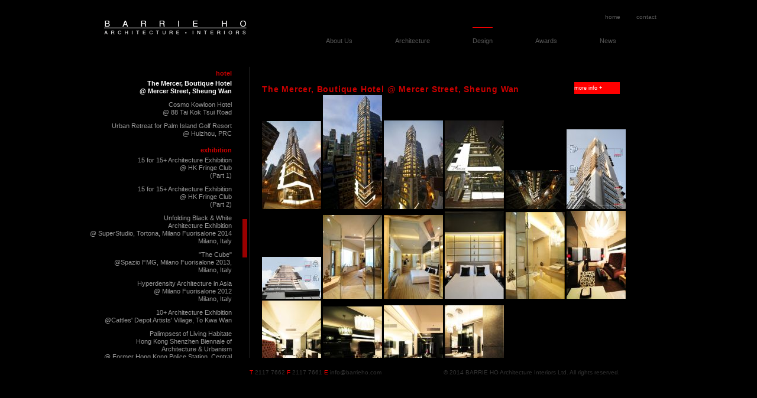

--- FILE ---
content_type: text/html; charset=utf-8
request_url: https://barrieho.com/design/interior/the-mercer-mercer-street-sheung-wan.html
body_size: 35459
content:
<!DOCTYPE html><html lang="en"><head><meta charset="utf-8"><title>The Mercer, Boutique Hotel @ Mercer Street, Sheung Wan - Barrie Ho's Architecture Website</title><base href="https://barrieho.com/"><meta name="robots" content="index,follow"><meta name="description" content="The Mercer, Boutique Hotel @ Mercer Street, Sheung Wan"><meta name="keywords" content="The Mercer, Boutique Hotel @ Mercer Street, Sheung Wan"><meta name="generator" content="Contao Open Source CMS"><link rel="stylesheet" href="assets/css/4942a4f408a5.css"><script src="https://ajax.googleapis.com/ajax/libs/jquery/1.10.2/jquery.min.js"></script><script>window.jQuery||document.write('<script src="assets/jquery/core/1.10.2/jquery.min.js">\x3C/script>')</script><script src="system/modules/galerie/html/external/galleria/galleria-1.3.5.min.js"></script><meta name="viewport" content="width=device-width, maximum-scale=1.0, user-scalable=1"><meta name="format-detection" content="telephone=no"><link rel="stylesheet" href="/assets/jquery/mcustomscroll/jquery.mCustomScrollbar.css" type="text/css" media="screen"/><script type="text/javascript" src="/assets/jquery/mcustomscroll/jquery.mCustomScrollbar.concat.min.js"></script><!--[if lt IE 9]><script src="assets/html5shiv/3.7.0/html5shiv.js"></script><![endif]--></head><body id="top" class="mac chrome webkit ch131"> <div id="wrapper"><header id="header"><div class="inside"> <p id='logo'> <a title='Barrie Ho Architecture and Interiors' href='/opening.html'><img alt='Barrie Ho Architecture and Interiors' src='/files/barrieho/assets/logo/sitelogo.png' /></a></p><!-- indexer::stop --><nav class="mod_customnav block" id="home-and-contact"> <a href="design/interior/the-mercer-mercer-street-sheung-wan.html#skipNavigation44" class="invisible">Skip navigation</a> <ul class="level_1"><li class="first"> <a href="opening.html" title="home" class="first" > home </a></li><li class="last"> <a href="about-us/contact.html" title="contact" class="last" > contact </a></li></ul> <a id="skipNavigation44" class="invisible">&nbsp;</a></nav><!-- indexer::continue --><!-- indexer::stop --><nav class="mod_navigation block" id="primary-navigation"> <a href="design/interior/the-mercer-mercer-street-sheung-wan.html#skipNavigation1" class="invisible">Skip navigation</a> <ul class="level_1"><li class="first"> <a href="main.html" title="home" class="first" > home </a></li><li class="submenu"> <a href="opening.html" title="About Us" class="submenu" > About Us </a> <ul class="level_2"><li class="submenu first last"> <a href="about-us/founder/barrie-ho-mh.html" title="About Us" class="submenu first last" > About Us </a> <ul class="level_3"><li class="submenu first"> <a href="about-us/founder/barrie-ho-mh.html" title="founder &amp; director" class="submenu first" > founder &amp; director </a> <ul class="level_4"><li class="first last"> <a href="about-us/founder/barrie-ho-mh.html" title="Barrie Ho MH - Founder and Director" class="first last" > Barrie Ho MH </a></li></ul></li><li class="submenu"> <a href="about-us/director/angie-pi.html" title="directors" class="submenu" > directors </a> <ul class="level_4"><li class="first"> <a href="about-us/director/angie-pi.html" title="Angie Pi - Director of Architecture" class="first" > Angie Pi </a></li><li> <a href="about-us/director/maggie-mak.html" title="Maggie Mak - Director of Architecture" > Maggie Mak </a></li><li> <a href="home/about-us/directors/debbie-law.html" title="Debbie Law - General Administrative Manager" > Debbie Law </a></li><li> <a href="home/about-us/directors/kobe-cheng.html" title="Kobe Cheng - Assistant Project Manager of Interior Architecture" > Kobe Cheng </a></li><li class="last"> <a href="home/about-us/directors/mandy-chan.html" title="Mandy Chan - Associate (Architecture &amp; Multi-Media)" class="last" > Mandy Chan </a></li></ul></li><li> <a href="about-us/design-philosophy.html" title="design philosophy" > design philosophy </a></li><li> <a href="about-us/international-collaborations.html" title="int'l collaborations" > international collaboration </a></li><li class="submenu"> <a href="home/about-us/corporate-events/id-20-1470.html" title="corporate events" class="submenu" > corporate events </a> <ul class="level_4"><li class="first"> <a href="home/about-us/corporate-events/id-20-1470.html" title="20+" class="first" > 20+ </a></li><li> <a href="home/about-us/corporate-events/id-18.html" title="18+" > 18+ </a></li><li> <a href="home/about-us/corporate-events/id-15.html" title="15+ Anniversary Celebration Dinner @ HKCEC" > 15+ </a></li><li> <a href="about-us/corporate-events/twelve-anniversary.html" title="12+ Anniversary Gala Dinner@W Hotel" > 12+ </a></li><li> <a href="about-us/corporate-events/ten-anniversary.html" title="10+ Anniversary Gala Dinner @ HKCEC" > 10+ </a></li><li class="last"> <a href="about-us/corporate-events/five-anniversary.html" title="5+ Anniversary Party @ HK Design Centre" class="last" > 5+ </a></li></ul></li><li class="submenu"> <a href="home/about-us/exhibitions/Anniversary/id-20-korea.html" title="exhibitions" class="submenu" > exhibitions </a> <ul class="level_4"><li class="submenu first"> <a href="home/about-us/exhibitions/Anniversary/id-20-korea.html" title="Anniversary" class="submenu first" > Anniversary </a> <ul class="level_5"><li class="first"> <a href="794.html" title="10+" class="first" > 10+ </a></li><li> <a href="home/about-us/exhibitions/asia/id-15-part-2.html" title="15+ (Part 2)" > 15+ (Part 2) </a></li><li> <a href="home/about-us/exhibitions/asia/id-15-part-1.html" title="15+ (Part 1)" > 15+ (Part 1) </a></li><li> <a href="home/about-us/exhibitions/Anniversary/id-18.html" title="18+" > 18+ </a></li><li> <a href="home/about-us/exhibitions/Anniversary/id-20-venice.html" title="20+ Venice" > 20+ Venice </a></li><li class="last"> <a href="home/about-us/exhibitions/Anniversary/id-20-korea.html" title="20+ Korea" class="last" > 20+ Korea </a></li></ul></li><li class="submenu"> <a href="home/about-us/exhibitions/International/riba-2017-a.html" title="International 2012 –2018" class="submenu" > International 2012 –2018 </a> <ul class="level_5"><li class="first"> <a href="home/about-us/exhibitions/International/riba-2017-a.html" title="RIBA 2017" class="first" > RIBA 2017 </a></li><li> <a href="home/about-us/exhibitions/International/archmarathon.html" title="Archmarathon" > Archmarathon </a></li><li> <a href="778.html" title="Milano 2014" > Milano 2014 </a></li><li> <a href="779.html" title="Milano 2013" > Milano 2013 </a></li><li class="last"> <a href="780.html" title="Milano 2012" class="last" > Milano 2012 </a></li></ul></li><li class="submenu"> <a href="home/about-us/exhibitions/International2018-present/venice-2018.html" title="International 2018 –present" class="submenu" > International 2018 –present </a> <ul class="level_5"><li class="first last"> <a href="home/about-us/exhibitions/International2018-present/venice-2018.html" title="Venice 2018" class="first last" > Venice 2018 </a></li></ul></li><li class="submenu last"> <a href="795.html" title="Asia" class="submenu last" > Asia </a> <ul class="level_5"><li class="first"> <a href="home/about-us/exhibitions/asia/tid-award-gold-awards-exhibition.html" title="TID Award Gold Awards Exhibition" class="first" > TID Award </a></li><li> <a href="home/about-us/exhibitions/asia/qianhai-urban-planning-architecture-week.html" title="Qianhai Urban Planning Architecture Week" > Qianhai </a></li><li> <a href="home/about-us/exhibitions/asia/the-1st-hk-sz-design-biennale.html" title="The 1st HK-SZ Design Biennale" > HK-SZ Biennale </a></li><li> <a href="home/about-us/exhibitions/asia/mr-chair-man.html" title="Mr. Chair-Man" > Mr. Chair-Man </a></li><li> <a href="796.html" title="Spaces &amp; Places" > Spaces &amp; Places </a></li><li class="last"> <a href="795.html" title="Arch Biennale" class="last" > Arch Biennale </a></li></ul></li></ul></li><li> <a href="about-us/publications.html" title="publications" > publications </a></li><li class="last"> <a href="about-us/contact.html" title="contact" class="last" > contact </a></li></ul></li></ul></li><li class="submenu"> <a href="architecture/architecture/recently-completed-projects/chongqing-cuia-cum-academy-for-mdv-chong-qing-part-2/extension-of-qianhai-.html" title="Architecture" class="submenu" > Architecture </a> <ul class="level_2"><li class="submenu first last"> <a href="architecture/architecture/recently-completed-projects/chongqing-cuia-cum-academy-for-mdv-chong-qing-part-2/extension-of-qianhai-.html" title="architecture" class="submenu first last" > architecture </a> <ul class="level_3"><li class="submenu first"> <a href="architecture/recently-completed-projects.html" title="recently completed projects" class="submenu first" > recently completed projects </a> <ul class="level_4"><li class="first"> <a href="architecture/architecture/recently-completed-projects/chongqing-cuia-cum-academy-for-mdv-chong-qing-part-2/extension-of-qianhai-.html" title="The Accelerator Block, Extension (Phase 2) of Qianhai Creative Entrepreneur-hub@ QianHai, Shenzhen, PRC (Part 1)" class="first" > The Accelerator Block,<br>Extension (Phase 2) of Qianhai Creative Entrepreneur-Hub<br>@ QianHai, Shenzhen, PRC<br>(Part 1) </a></li><li> <a href="architecture/architecture/recently-completed-projects/chongqing-cuia-cum-academy-for-mdv-chong-qing-part-3/extension-of-qianhai-.html" title="The Incubation Block, Extension (Phase 2) of QianHai Creative Entrepreneur-Hub@ QianHai, Shenzhen, PRC (Part 2)" > The Incubation Block,<br>Extension (Phase 2) of QianHai Creative Entrepreneur-Hub<br>@ QianHai, Shenzhen, PRC<br>(Part 2) </a></li><li> <a href="architecture/architecture/recently-completed-projects/chongqing-cuia-cum-academy-for-mdv-chong-qing-part-1/extension-of-qianhai-.html" title="Extension (Phase 2) of QianHai Creative Entrepreneur-Hub@ QianHai, Shenzhen, PRC (Part 3)" > Extension (Phase 2) of QianHai Creative Entrepreneur-Hub<br>@ QianHai, Shenzhen, PRC<br>(Part 3) </a></li><li> <a href="architecture/architecture/recently-completed-projects/chongqing-cuia-cum-academy-for-mdv-chong-qing-part-1.html" title="ChongQing CUIA cum Academy for MDV @ Chong Qing (Part 1)" > ChongQing China-US Collaborative<br>Inno-Accelerator cum<br>Academy for Xiantao Big Data Valley<br>@ChongQing, PRC<br>(Part 1) </a></li><li> <a href="architecture/architecture/upcoming-new-projects/chongqing-cuia-cum-academy-for-mdv-chong-qing-part-3.html" title="ChongQing CUIA cum Academy for MDV @ Chong Qing (Part 2)" > ChongQing China-US Collaborative<br>Inno-Accelerator cum<br>Academy for Xiantao Big Data Valley<br>@ChongQing, PRC<br>(Part 2) </a></li><li> <a href="architecture/recently-completed-projects/qian-hai-creative-youth-e-dream-factory-qian-hai-part-1.html" title="Qian Hai Creative Youth E-Dream Factory @ Qian Hai (Part 1)" > Qian Hai Creative Youth Entrepreneurship<br>Dream Factory<br>@ Qian Hai, Shenzhen, PRC (Part 1) </a></li><li> <a href="architecture/architecture/recently-completed-projects/qian-hai-creative-youth-e-dream-factory-qian-hai-part-2.html" title="Qian Hai Creative Youth E-Dream Factory @ Qian Hai (Part 2)" > Qian Hai Creative Youth Entrepreneurship</br>Dream Factory</br>@ Qian Hai, Shenzhen, PRC (Part 2) </a></li><li> <a href="architecture/architecture/recently-completed-projects/qian-hai-creative-youth-e-dream-factory-qian-hai-part-3.html" title="Qian Hai Creative Youth E-Dream Factory @ Qian Hai (Part 3)" > Qian Hai Creative Youth Entrepreneurship</br>Dream Factory</br>@ Qian Hai, Shenzhen, PRC (Part 3) </a></li><li> <a href="architecture/architecture/upcoming-new-projects/integrated-e-sports-stadium-incubation-training-hotel-development-zhongxian-chon.html" title="Integrated E-Sports Stadium + Incubation+ Training + Hotel Development @ Zhongxian, ChongQing (Part 1)" > Integrated E-Sports Stadium +<br>Incubation + Training + Hotel Development<br>@ Zhongxian, Chongqing, PRC (Part 1) </a></li><li> <a href="architecture/architecture/upcoming-new-projects/integrated-e-sports-part-2.html" title="Integrated E-Sports Stadium + Incubation+ Training + Hotel Development @ Zhongxian, ChongQing (Part 2)" > Integrated E-Sports Stadium +<br>Incubation + Training + Hotel Development<br>@ Zhongxian, Chongqing, PRC (Part 2) </a></li><li> <a href="architecture/architecture/recently-completed-projects/qian-hai-creative-youth-e-dream-factory-qian-hai-part-3/conference-lodge-h.html" title="Conference Lodge @ HK University of Science &amp; Technology" > Conference Lodge</br>@ HK University of Science &amp; Technology </a></li><li> <a href="architecture/architecture/recently-completed-projects/genesis-wong-chuk-hang-island-south-part-1.html" title="Genesis @ Wong Chuk Hang, Island South" > Wholesale Conversion of Industrial Building</br>into Genesis</br>@ Wong Chuk Hang, Island South </a></li><li> <a href="architecture/architecture/recently-completed-projects/boat-house.html" title="Boat House@ HK University of Science &amp; Technology" > Boat House<br>@ HK University of Science &amp; Technology </a></li><li> <a href="architecture/architecture/recently-completed-projects/f_b-concourse.html" title="F&amp;B Concourse@ HK University of Science &amp; Technology" > F&B Concourse<br>@ HK University of Science &amp; Technology </a></li><li> <a href="architecture/architecture/recently-completed-projects/atl-logistics-centre.html" title="ATL Logistics Centre@ Kwai Chung, Hong Kong" > ATL Logistics Centre<br>@ Kwai Chung, Hong Kong </a></li><li> <a href="architecture/architecture/recently-completed-projects/metroplaza.html" title="Metroplaza@ Kwai Fong, Hong Kong" > Metroplaza<br>@ Kwai Fong, Hong Kong </a></li><li> <a href="architecture/architecture/recently-completed-projects/wind-tunnel.html" title="Wind Tunnel@ HK University of Science &amp; Technology" > Wind Tunnel Codes for Wong Check She Research Centre<br>@ HK University of Science &amp; Technology </a></li><li> <a href="architecture/architecture/recently-completed-projects/wai-hang-sports-centre.html" title="Remodeling of Wai Hang Sports Centre@ Hong Kong Baptist University" > Remodeling of Wai Hang Sports Centre<br>@ Hong Kong Baptist University </a></li><li> <a href="architecture/architecture/recently-completed-projects/grandstand-joint-sport-centre.html" title="Grandstand, Joint Sport Centre@ Hong Kong Baptist University" > Grandstand, Joint Sport Centre<br>@ Hong Kong Baptist University </a></li><li> <a href="architecture/architecture/recently-completed-projects/genesis-wong-chuk-hang-island-south-part-1/the-woods-clear-waterbay-road-s.html" title="The Woods @ Clear Waterbay Road, Sai Kung" > The Woods<br>@ Clear Waterbay Road, Sai Kung </a></li><li> <a href="architecture/architecture/upcoming-new-projects/covered-walkway-hkust.html" title="New Iconic Skynet at South Campus @ Hong Kong University of Science &amp; Technology" > New Iconic Skynet at South Campus<br>@ HK University of Science &amp; Technology </a></li><li> <a href="architecture/architecture/recently-completed-projects/genesis-wong-chuk-hang-island-south-part-2/plaza-2000-russell-street-cause.html" title="Major Alteration &amp; Addition Works for Plaza 2000 @ Russell Street, Causeway Bay" > Major Alteration &amp; Addition Works for<br>Plaza 2000<br>@ Russell Street, Causeway Bay </a></li><li> <a href="architecture/architecture/recently-completed-projects/wan-chai-sports-federation-moreton-terrace-causeway-bay.html" title="Wan Chai Sports Federation @ Moreton Terrace, Causeway Bay" > Wan Chai Sports Federation<br>@ Moreton Terrace, Causeway Bay </a></li><li> <a href="architecture/architecture/recently-completed-projects/new-student-life-centre-hkust.html" title="Major Alteration &amp; Addition Works for New Student Life Centre @ HK University of Science &amp; Technology" > Major Alteration &amp; Addition Works for<br>New Student Life Centre<br>@ HK University of Science &amp; Technology </a></li><li class="last"> <a href="architecture/architecture/recently-completed-projects/library-of-hong-kong-academy.html" title="Major Alteration &amp; Addition Works for Library of Hong Kong Academy for Performing Arts @ Wanchai (Section 1)" class="last" > Major Alteration &amp; Addition Works for<br>Library of<br>The HK Academy for Performing Arts<br>@ Wanchai (Section 1) </a></li></ul></li><li class="submenu"> <a href="architecture/architecture/upcoming-new-projects.html" title="upcoming new projects" class="submenu" > upcoming new projects </a> <ul class="level_4"><li class="first"> <a href="architecture/architecture/upcoming-new-projects/qian-wan-data-centre.html" title="Qian Wan Data Centre@ QianHai" class="first" > Qian Wan Data Centre<br>@ QianHai </a></li><li> <a href="architecture/architecture/upcoming-new-projects/id-3-cubes-73-ellery-parade-seaforth-sydney-nsw-australia-part-1.html" title="3 Cubes@ 73 Ellery Parade, Seaforth, Sydney NSW, Australia (Part 1)" > 3 Cubes</br>@ 73 Ellery Parade, Seaforth,</br>Sydney NSW, Australia</br>(Part 1) </a></li><li> <a href="architecture/architecture/upcoming-new-projects/id-3-cubes-73-ellery-parade-seaforth-sydney-nsw-australia-part-2.html" title="3 Cubes@ 73 Ellery Parade, Seaforth, Sydney NSW, Australia (Part 2)" > 3 Cubes</br>@ 73 Ellery Parade, Seaforth,</br>Sydney NSW, Australia</br>(Part 2) </a></li><li> <a href="architecture/architecture/upcoming-new-projects/id-3-cubes-73-ellery-parade-seaforth-sydney-nsw-australia-part-3.html" title="3 Cubes@ 73 Ellery Parade, Seaforth, Sydney NSW, Australia (Part 3)" > 3 Cubes</br>@ 73 Ellery Parade, Seaforth,</br>Sydney NSW, Australia</br>(Part 3) </a></li><li> <a href="architecture/architecture/upcoming-new-projects/id-3-cubes-73-ellery-parade-seaforth-sydney-nsw-australia-part-4.html" title="3 Cubes@ 73 Ellery Parade, Seaforth, Sydney NSW, Australia (Part 4)" > 3 Cubes</br>@ 73 Ellery Parade, Seaforth,</br>Sydney NSW, Australia</br>(Part 4) </a></li><li> <a href="architecture/architecture/upcoming-new-projects/bha-sydney-community-gallery-25-weston-street-dulwich-hill-sydney-nsw-australia.html" title="BHA Sydney + Community Gallery@ 25 Weston Street, Dulwich Hill, Sydney NSW, Australia" > BHA Sydney + Community Gallery</br>@ 25 Weston Street, Dulwich Hill,</br>Sydney NSW, Australia </a></li><li> <a href="architecture/architecture/upcoming-new-projects/remodeling-of-li-promenade-on-shaw-campus-hong-kong-baptist-university.html" title="Remodeling of Li Promenade on Shaw Campus@ Hong Kong Baptist University" > Remodeling of Li Promenade on Shaw Campus</br>@ Hong Kong Baptist University </a></li><li> <a href="architecture/architecture/upcoming-new-projects/black-white-tubes-experiments-propsed-residential-development-sham-tseng.html" title="Black &amp; White Tubes Experiments, Propsed Residential Development@ Sham Tseng" > Black &amp; White Tubes Experiments,<br>Propsed Residential Development<br>@ Sham Tseng </a></li><li> <a href="architecture/architecture/upcoming-new-projects/major-alteration-additional-works-for-sear-rogers-international-school-tsuen-wan.html" title="Major Alteration &amp; Additional Works of Sear Rogers International School@ Tsuen Wan" > Major Alteration &amp; Additional Works<br>of Sear Rogers International School<br>@ Tsuen Wan </a></li><li> <a href="architecture/architecture/upcoming-new-projects/integrated-community-development-elderly-youth-yan-oi-tong-tuen-mun.html" title="Integrated Community Development (Elderly + Youth) Yan Oi Tong@ Tuen Mun" > Integrated Community Development<br>(Elderly + Youth) Yan Oi Tong<br>@ Tuen Mun </a></li><li> <a href="architecture/institution-community-facility/proposed-columbarium-conservation-restoration-of-pun-uk-au-tau.html" title="Proposed Columbarium &amp; Conservation &amp; Restoration of Pun Uk @ Au Tau" > Proposed Columbarium &amp; Conservation &<br>Restoration of Pun Uk<br>@ Au Tau, Yuen Long </a></li><li> <a href="architecture/architecture/upcoming-new-projects/spca-tsing-yi.html" title="SPCA @ Tsing Yi" > New Headquarter of<br>Society for the Prevention of<br>Cruelty to Animals (SPCA)<br>@ Tsing Yi </a></li><li class="last"> <a href="architecture/architecture/upcoming-new-projects/st-christorphers-home-youth-hostel.html" title="S.K.H. St. Christopher's Home Youth Hostel @Tai Po Road, Tai Po" class="last" > S.K.H. St. Christopher's Home<br>Youth Hostel<br>@Tai Po Road, Tai Po </a></li></ul></li><li class="submenu"> <a href="architecture/institution-community-facility.html" title="institution &amp; community facility" class="submenu" > institution &amp; community facility </a> <ul class="level_4"><li class="first"> <a href="architecture/institution-community-facility/hong-kong-federation-of-women-ts-kwok-service-centre-lockhart-road-wanc.html" title="Hong Kong Federation of Women T.S Kwok Service Centre @ Lockhart Road, Wanchai" class="first" > Hong Kong Federation of Women<br>T.S. Kwok Service Centre<br>@ Lockhart Road, Wanchai </a></li><li> <a href="architecture/institution-community-facility/skynet-for-logo-square-hk-polyu.html" title="Skynet for Logo Square @ HK PolyU" > Skynet for Logo Square<br>+ Courtyard Cafe<br>@ Hong Kong Polytechnic University </a></li><li> <a href="architecture/institution-community-facility/transformation-of-an-abandoned-school-into-headquart-of-hkcaavq-siu-sai.html" title="Transformation of an abandoned School into Headquart of HKCAAVQ @ Siu Sai Wan" > Transformation of an abandoned School into<br>Headquarter of HKCAAVQ<br>@ Siu Sai Wan </a></li><li> <a href="architecture/institution-community-facility/hq-of-erb-chai-wan.html" title="HQ of ERB @ Chai Wan" > Transformation of an abandoned School into<br>Headquarter of Employees' Retaining Board<br>@ Chai Wan </a></li><li> <a href="architecture/institution-community-facility/silver-100-innovative-exhibition-centre-nanhai-prc.html" title="Silver 100 Innovative Exhibition Centre @ Nanhai PRC" > Silver 100 Innovative Exhibition Centre<br>@ Nanhai, PRC </a></li><li> <a href="architecture/institution-community-facility/museum-for-contemporary-living-huizhou-prc.html" title="Museum for Contemporary Living @ Huizhou PRC" > Museum for Contemporary Living<br>@ Huizhou PRC </a></li><li> <a href="architecture/institution-community-facility/island-golf-club-tseung-kwan-o.html" title="Island Golf Club @ Tseung Kwan O" > Island Golf Club<br>@ Tseung Kwan O </a></li><li> <a href="architecture/institution-community-facility/city-art-square-shatin.html" title="City Art Square @ Shatin" > City Art Square<br>@ Shatin </a></li><li> <a href="architecture/institution-community-facility/communal-park-for-ive-shatin-shatin.html" title="Communal Park for IVE Shatin @ Shatin" > Communal Park for IVE Shatin<br>@ Shatin </a></li><li> <a href="architecture/institution-community-facility/hkfyg-organic-farm-yuen-long.html" title="HKFYG Organic Farm @ Yuen Long" > Hong Kong Federation of Youth Groups<br>Organic Farm<br>@ Yuen Long </a></li><li> <a href="architecture/architecture/institution-community-facility/the-proposed-grand-auditorium-hkust.html" title="The Proposed Grand Auditorium @ HKUST" > The Proposed Grand Auditorium<br>@ HK University of Science &amp; Technology </a></li><li> <a href="architecture/architecture/institution-community-facility/the-tilting-tubes-286-pavilion-western-kowloon.html" title="The Tilting Tubes [2.86° pavilion] @ Western Kowloon" > The Tilting Tubes [2.86° pavilion]<br>for Western Kowloon Cultural District<br>@ Western Kowloon </a></li><li> <a href="architecture/institution-community-facility/proposed-chinese-rhenish-church-yuen-long-new-territories.html" title="Proposed Chinese Rhenish Church @ Yuen Long, New Territories" > Proposed Chinese Rhenish Church<br>@ Yuen Long </a></li><li> <a href="architecture/institution-community-facility/proposed-columbarium-lantau-north.html" title="Proposed Columbarium @ Lantau North" > Proposed Columbarium<br>@ Lantau North </a></li><li> <a href="architecture/institution-community-facility/proposed-hi-rise-columbarium-tsuen-wan.html" title="Proposed Hi-Rise Columbarium @ Tsuen Wan" > Proposed High-rise Columbarium<br>@ Tsuen Wan </a></li><li> <a href="architecture/institution-community-facility/proposed-grand-columbarium-for-hksar-lantau-island.html" title="Proposed Grand Columbarium for HKSAR @ Lantau Island" > Proposed Grand Columbarium for HKSAR<br>@ Lantau Island </a></li><li> <a href="architecture/institution-community-facility/conceptual-design-for-wu-yee-sun-collega-cuhk.html" title="Conceptual Design for Wu Yee Sun Collega @ CUHK" > Conceptual Design for Wu Yee Sun College<br>@ The Chinese University of Hong Kong </a></li><li> <a href="architecture/institution-community-facility/new-teaching-block-st-stephens-college-stanley.html" title="New Teaching Block @ St. Stephen's College, Stanley" > New Teaching Block<br>@ St. Stephen's College, Stanley </a></li><li> <a href="architecture/institution-community-facility/contemporary-courtyard-house-nanhai-prc.html" title="Contemporary Courtyard House @ Nanhai, PRC" > Contemporary Courtyard House<br>@ Nanhai, PRC </a></li><li class="last"> <a href="architecture/institution-community-facility/student-dormitory-st-stephens-college-stanley.html" title="Student Dormitory @ St. Stephen's College, Stanley" class="last" > Student Dormitory<br>@ St. Stephen's College, Stanley </a></li></ul></li><li class="submenu"> <a href="architecture/architecture/residence/research-study.html" title="Research Study" class="submenu" > research study </a> <ul class="level_4"><li class="first last"> <a href="architecture/architecture/research-study/A-Research-Study-for-EdB-HKSAR.html" title="A Research Study for EdB, HKSAR" class="first last" > A Research Study<br>on Accommodation Requirements<br> for Kindergartens in Hong Kong<br>for Education Bureau,<br>Hong Kong Special Administrative Region<br>(BHA in collaboration with CPW, HKU) </a></li></ul></li><li class="submenu"> <a href="architecture/conservation-restoration.html" title="conservation &amp; restoration" class="submenu" > conservation &amp; restoration </a> <ul class="level_4"><li class="first"> <a href="architecture/conservation-restoration/urban-cocoon-stage-1-for-central-oasis-central.html" title="Urban Cocoon (Stage 1) for Central Oasis, Central Market @ Central" class="first" > Urban Cocoon (Stage 1) for<br>Central Oasis, Central Market<br>@ Central </a></li><li> <a href="architecture/conservation-restoration/urban-cocoon-stage-2-for-central-oasis-central-collaboration-with-oma.html" title="Urban Cocoon (Stage 2) for Central Oasis, Central Market @ Central" > Urban Cocoon (Stage 2) for<br>Central Oasis, Central Market<br>@ Central<br>(in collaboration with OMA) </a></li><li> <a href="architecture/conservation-restoration/transformation-of-abandoned-factories-into-creative-socio-cultural-centre-shunde-prc.html" title="Transformation of abandoned Factories into Creative Socio-Cultural Centre @ Shunde, PRC" > Transformation of abandoned Factories into<br>Creative Socio-Cultural Centre<br>@ Shunde, PRC </a></li><li> <a href="architecture/conservation-restoration/vistors-centre-museum-for-ststephens-college-stanley-amo-grade-i-historical-building.html" title="Vistors' Centre + Museum for St.Stephen's College, Stanley AMO Grade I Historical Building" > Transformation of 2 existing Bungalons<br>Into Visitors' Centre + Museum for<br>St. Stephen's College<br>@Stanley<br>(AMO Grade I Historical Building) </a></li><li> <a href="architecture/conservation-restoration/skh-ming-hua-theological-college-glenealy-central-amo-grade-iii-historical-building.html" title="S.K.H. Ming Hua Theological College @ Glenealy, Central" > S.K.H. Ming Hua Theological College<br>@ Glenealy, Central<br>(AMO Grade I Historical Building) </a></li><li> <a href="architecture/conservation-restoration/st-pauls-church-glenealy-central-amo-grade-ii-historical-building.html" title="St. Paul's Church @ Glenealy Central AMO Grade II Historical Building" > St. Paul's Church<br>@ Glenealy, Central<br>(AMO Grade I Historical Building) </a></li><li> <a href="architecture/conservation-restoration/hong-kong-design-centre-28-kennedy-road-amo-grade-ii-historical-building.html" title="Hong Kong Design Centre @ 28 Kennedy Road AMO Grade II Historical Building" > Hong Kong Design Centre<br>@ 28 Kennedy Road, Central<br>(AMO Grade I Historical Building) </a></li><li class="last"> <a href="architecture/conservation-restoration/revitalisation-of-lai-chi-kok-hospital-amo-grade-iii-historical-building.html" title="Revitalisation of Lai Chi Kok Hospital AMO Grade III Historical Building" class="last" > Revitalisation of Lai Chi Kok Hospital<br>@ Lai Chi Kok<br>(AMO Grade III Historical Building) </a></li></ul></li><li class="submenu"> <a href="architecture/shopping-mall.html" title="shopping mall" class="submenu" > shopping mall </a> <ul class="level_4"><li class="first"> <a href="architecture/shopping-mail/icube-zhuhai-prc.html" title="iCube @ Zhuhai, PRC" class="first" > iCube<br>@ Zhuhai, PRC </a></li><li> <a href="architecture/architecture/shopping-mall/icube-zhuhai-prc/icube-mall-annex-zhuhai-prc.html" title="iCube Mall Annex @ Zhuhai, PRC" > iCube Mall Annex<br>@ Zhuhai, PRC </a></li><li> <a href="architecture/shopping-mail/home-square-shatin.html" title="Home Square@ Shatin" > Home Square<br>@ Shatin </a></li><li> <a href="architecture/shopping-mail/cantonyama-canton-road-tism-sha-tsui.html" title="Cantonyama @ Canton Road Tism Sha Tsui" > Cantonyama<br>@ Canton Road, Tsim Sha Tsui </a></li><li> <a href="architecture/shopping-mail/metroplaze-kwai-fong-copy.html" title="Island Resort Mall @ Island East" > Island Resort Mall<br>@ Island East </a></li><li> <a href="architecture/shopping-mail/katherine-house-tsim-sha-tsui.html" title="Katherine House @ Tsim Sha Tsui" > Katherine House<br>@ Tsim Sha Tsui </a></li><li class="last"> <a href="architecture/shopping-mail/chow-tai-fook-flagship-store-guangzhou-prc.html" title="Chow Tai Fook Flagship Store @ Guangzhou, PRC" class="last" > Chow Tai Fook Flagship Store<br>@ Guangzhou, PRC </a></li></ul></li><li class="submenu"> <a href="architecture/corporate.html" title="corporate" class="submenu" > corporate </a> <ul class="level_4"><li class="first"> <a href="architecture/alteration-and-addition-works-for-emperor-group-centre-wanchai.html" title="Emperor Group Centre @ Wanchai" class="first" > Alteration &amp; Addition Works for<br>Emperor Group Centre<br>@ Wanchai </a></li><li> <a href="architecture/corporate/pylon-tower-tsuen-wan.html" title="Pylon Tower @ Tsuen Wan" > Pylon Tower<br>@ Tsuen Wan </a></li><li class="last"> <a href="architecture/corporate/major-alteration-addition-works-russell-street-causeway-bay.html" title="Plaza 2000 @ Russell Street, Causeway Bay" class="last" > Major Alteration &amp; Addition Works for<br>Plaza 2000<br>@ Russell Street, Causeway Bay </a></li></ul></li><li class="submenu"> <a href="architecture/hotel-serviced-apartment.html" title="hotel &amp; serviced apartment" class="submenu" > hotel &amp; serviced apartment </a> <ul class="level_4"><li class="first"> <a href="architecture/hotel-serviced-apartment/the-mercer-boutique-hotel-mercer-street-hong-kong.html" title="The Mercer, Boutique Hotel @ Mercer Street, Sheung Wan" class="first" > The Mercer, Boutique Hotel<br>@ Mercer Street, Sheung Wan </a></li><li> <a href="architecture/hotel-serviced-apartment/zebrano-lion-rock-road-kowloon-city.html" title="Zebrano, Boutique Apartment @ Lion Rock Road, Kowloon City" > Zebrano, Boutique Apartment<br>@ Lion Rock Road, Kowloon City </a></li><li class="last"> <a href="architecture/hotel-serviced-apartment/urban-retreat-palm-island-golf-resort-huizhou-prc.html" title="Urban Retreat Palm Island Golf Resort @ Huizhou, PRC" class="last" > Urban Retreat Palm Island Golf Resort<br>@ Huizhou, PRC </a></li></ul></li><li class="submenu"> <a href="architecture/master-planning.html" title="master planning" class="submenu" > master planning </a> <ul class="level_4"><li class="first"> <a href="architecture/master-planning/kunming-world-trade-centre-kunming-prc.html" title="Kunming World Trade Centre @ Kunming, PRC" class="first" > Kunming World Trade Centre<br>@ Kunming, PRC </a></li><li> <a href="architecture/master-planning/mixed-use-development-masterplanning-zhaoqing-city-prc.html" title="Mixed-Use Development &amp; Masterplanning @ Zhaoqing City, PRC" > Mixed-Use Development &amp; Masterplanning<br>@ Zhaoqing City, PRC </a></li><li> <a href="architecture/master-planning/master-layout-plan-for-composite-residential-development-dongguan-prc.html" title="Master Layout Plan for Residential Development @ Dongguan, PRC" > Master Layout Plan for<br>Composite Residential Development<br>@ Dongguan, PRC </a></li><li class="last"> <a href="architecture/master-planning/master-layout-plan-for-aqua-habitat-shenzhen-prc.html" title="Master Layout Plan for Aqua-Habitat @ Shenzhen PRC" class="last" > Master Layout Plan for Aqua-Habitat<br>@ Shenzhen PRC </a></li></ul></li><li class="submenu last"> <a href="architecture/residence.html" title="residence" class="submenu last" > residence </a> <ul class="level_4"><li class="first"> <a href="architecture/master-planning/residential-redevelopment-moorsom-drive-jardines-lookout.html" title="Residential Redevelopment @ Moorsom Drive Jardine's Lookout" class="first" > Residential Redevelopment<br>@ Moorsom Drive Jardine's Lookout </a></li><li> <a href="architecture/master-planning/solver-terrace-road-clear-water-bay.html" title="Residential Development @ Silver Terrace Road, Clear Water Bay" > Residential Development<br>@Silver Terrace Road, Clear Water Bay </a></li><li> <a href="architecture/master-planning/residence-no-10-calcada-das-chacaras-macau.html" title="Private Residence @ No. 10 Calcada das Chacaras, Macau" > Private Residence<br>@ No. 10 Calcada das Chacaras, Macau </a></li><li> <a href="architecture/master-planning/vip-house-fei-ngo-shan.html" title="Private Residence @ Fei Ngo Shan" > Private Residence<br>@ Fei Ngo Shan </a></li><li> <a href="architecture/master-planning/high-rise-residential-development-dongguan-prc.html" title="High-Rise Residential Development @ Dongguan, PRC" > High-Rise Residential Development<br>@ Dongguan, PRC </a></li><li class="last"> <a href="architecture/master-planning/resort-residence-palm-island-golf-resort-huizhou-prc.html" title="Resort Residence, Palm Island Golf Resort @ Huizhou, PRC" class="last" > Resort Residence, Palm Island Golf Resort<br>@ Huizhou, PRC </a></li></ul></li></ul></li></ul></li><li class="submenu trail"> <a href="opening.html" title="Design" class="submenu trail" > Design </a> <ul class="level_2"><li class="submenu trail first"> <a href="design/interior/interior/recently-completed-projects/tatooine-for-stars-wars-collections-genesis.html" title="interior" class="submenu trail first" > interior </a> <ul class="level_3"><li class="submenu trail first last"> <a href="design/interior/interior/recently-completed-projects/tatooine-for-stars-wars-collections-genesis.html" title="interior" class="submenu trail first last" > interior </a> <ul class="level_4"><li class="submenu first"> <a href="design/interior/recently-completed-projects.html" title="recently completed projects" class="submenu first" > recently completed projects </a> <ul class="level_5"><li class="first"> <a href="design/interior/interior/recently-completed-projects/tatooine-for-stars-wars-collections-genesis.html" title="Tatooine for Stars Wars Collections@ Genesis" class="first" > Tatooine for Stars Wars Collections</br>@ Genesis </a></li><li> <a href="design/interior/interior/recently-completed-projects/crit-room-for-italian-cuisine.html" title="Crit Room for Italian Cuisine" > Crit Room for Italian Cuisine </a></li><li> <a href="design/interior/interior/recently-completed-projects/techno-library-shanghai-alumni-primary-school.html" title="Techno-Library@ Shanghai Alumni Primary School" > Techno-Library<br>@ Shanghai Alumni Primary School </a></li><li> <a href="design/interior/interior/recently-completed-projects/leisure-depot-hong-kong-baptist-university.html" title="Food Outlet@ Hong Kong Baptist University" > Leisure Depot<br>@ Hong Kong Baptist University </a></li><li> <a href="design/interior/interior/recently-completed-projects/po-leung-kuk-lee-shu-fook-kindergarten-shun-on-estate-kwun-tong.html" title="Po Leung Kuk Lee Shu Fook Kindergarten@ Shun On Estate, Kwun Tong" > Po Leung Kuk Lee Shu Fook Kindergarten<br>@ Shun On Estate, Kwun Tong </a></li><li> <a href="design/interior/interior/recently-completed-projects/chaplain_s-office-hong-kong-baptist-university.html" title="Chaplain's Office@ Hong Kong Baptist University" > Chaplain's Office<br>@ Hong Kong Baptist University </a></li><li> <a href="design/interior/interior/recently-completed-projects/generations-youth-centre-hung-shui-kiu.html" title="Generation’s Youth Centre @ Hung Shui Kiu" > Generation’s Youth Centre</br>@ Hung Shui Kiu </a></li><li> <a href="design/interior/interior/recently-completed-projects/integrative-systems-design-studio-hkust.html" title="Integrative Systems &amp; Design Studio @ HKUST" > Integrative Systems &amp; Design Studio</br>@ HK University of Science &amp; Technology </a></li><li> <a href="design/interior/interior/recently-completed-projects//hong-kong-jockey-club-telebet-centre-shatin-racecourse-shatin-part-1.html" title="Hong Kong Jockey Club Telebet Centre @ Shatin Racecourse, Shatin (Part 1)" > Hong Kong Jockey Club Telebet Centre<br>@ Shatin Racecourse (Level 2) </a></li><li> <a href="design/interior/interior/recently-completed-projects/hong-kong-jockey-club-telebet-centre-shatin-racecourse-shatin-part-1/hong-k.html" title="Hong Kong Jockey Club Telebet Centre @ Shatin Racecourse, Shatin (Part 2)" > Hong Kong Jockey Club Telebet Centre<br>@ Shatin Racecourse (Level 3) </a></li><li> <a href="design/interior/interior/recently-completed-projects/hong-kong-jockey-club-telebet-centre-shatin-racecourse-shatin-part-3.html" title="Hong Kong Jockey Club Telebet Centre @ Shatin Racecourse, Shatin (Part 3)" > Hong Kong Jockey Club Telebet Centre<br>@ Shatin Racecourse (Level 4) </a></li><li> <a href="design/interior/interior/recently-completed-projects/hong-kong-jockey-club-telebet-centre-shatin-racecourse-shatin-part-3/hkjc-t.html" title="HKJC Telebet Centre (Day Shift Activities)" > Hong Kong Jockey Club Telebet Cente<br>@ Shatin Racecourse<br>(Day Shift Activites) </a></li><li> <a href="design/interior/interior/recently-completed-projects/hkjc-telebet-centre-night-shift-activities.html" title="HKJC Telebet Centre (Night Shift Activities)" > Hong Kong Jockey Club Telebet Cente<br>@ Shatin Racecourse<br>(Night Shift Activites) </a></li><li> <a href="design/interior/interior/recently-completed-projects/postgraduate-student-lounge-for-school-of-engineering-hkust.html" title="Postgraduate Student Lounge for School of Engineering @ HKUST" > Postgraduate Student Lounge for<br>School of Engineering<br>@ HK University of Science &amp; Technology </a></li><li class="last"> <a href="design/interior/interior/recently-completed-projects/lg1-and-1-level-for-lee-shau-kee-library-hkust.html" title="LG1 and 1 Level for Lee Shau Kee Library @ HKUST" class="last" > Major Renovation of LG1 and 1 Level for<br>Lee Shau Kee Library<br>@ HK University of Science &amp; Technology </a></li></ul></li><li class="submenu"> <a href="design/interior/interior/upcoming-new-projects.html" title="upcoming new projects" class="submenu" > upcoming new projects </a> <ul class="level_5"><li class="first last"> <a href="design/interior/interior/upcoming-new-projects/themed-chinese-restaurant-kowloon-bay-in-collaboration-with-kohn-pedersen-fox-ass.html" title="Residence Clubhouse for MELISSA@ Haikou" class="first last" > Residence Clubhouse for MELISSA Residential Development@<br>Haikou, Hainan Island, PRC </a></li></ul></li><li class="submenu"> <a href="institution-community-facility.html" title="institution &amp; community facility" class="submenu" > institution &amp; community facility </a> <ul class="level_5"><li class="first"> <a href="kai-tak-cruise-terminal-building-kai-tak-kowloon-east.html" title="Kai Tak Cruise Terminal Building @ Kai Tak, Kowloon East" class="first" > Kai Tak Cruise Terminal Building<br>@ Kai Tak, Kowloon East </a></li><li> <a href="design/interior/interior/institution-community-facility/transformation-of-an-abandoned-carpark-into-hkfyg-jockey-club-m21-shek-p.html" title="Transformation of an abandoned Carpark into HKFYG Jockey Club M21 @ Shek Pai Wan Estate (Part 1)" > Transformation of a Carpark into<br>HK Federation of Youth Groups<br>Jockey Club M21<br>@ Shek Pai Wan Estate (Part 1) </a></li><li> <a href="design/interior/institution-community-facility/transformation-of-an-abandoned-carpark-into-hkfyg-jockey-club-m21-shek-pai-wan-es.html" title="Transformation of an abandoned Carpark into HKFYG Jockey Club M21 @ Shek Pai Wan Estate (Part 2)" > Transformation of a Carpark into<br>HK Federation of Youth Groups<br>Jockey Club M21<br>@ Shek Pai Wan Estate (Part 2) </a></li><li> <a href="design/interior/institution-community-facility/contemporary-food-agora-hkust-part-1.html" title="Contemporary Food Agora @ HKUST (Part 1)" > Contemporary Food Agora<br>@ HK University of Science &amp; Technology<br>(Part 1) </a></li><li> <a href="design/interior/institution-community-facility/contemporary-food-agora-hkust-part-2.html" title="Contemporary Food Agora @ HKUST (Part 2)" > Contemporary Food Agora<br>@ HK University of Science &amp; Technology<br>(Part 2) </a></li><li> <a href="design/interior/institution-community-facility/transformation-of-cinema-into-lifestyle-showsuite-for-contemporary-living-shamshu.html" title="HK Chiu Chow Chamber of Commerce Ko Pui Shuen Gallery @ HKUST" > HK Chiu Chow Chamber of Commerce<br>Ko Pui Shuen Gallery<br>Lee Shau Kee Library<br>@ HK University of Science &amp; Technology </a></li><li> <a href="design/interior/interior/institution-community-facility/library-hkust.html" title="Lifestyle ShowSuite for Contemporary living for HKHS @ Sham Shui Po" > Transformation of a Cinema into<br>Lifestyle ShowSuite for<br>Contemporary living for<br>Hong Kong Housing Society<br>@ Sham Shui Po </a></li><li> <a href="design/interior/institution-community-facility/transformation-of-existing-carpark-into-hk-jockey-club-telebet-centre-tin-shui-wa.html" title="Hong Kong Jockey Club Telebet Centre @ Tin Shui Wai" > Transformation of an existing Carpark into<br>Hong Kong Jockey Club Telebet Centre<br>@ Tin Shui Wai </a></li><li> <a href="design/interior/institution-community-facility/hkfyg-youth-spoy-hang-fa-chuen.html" title="Youth S.P.O.T. for HKFYG @ Hang Fa Chuen" > Youth S.P.O.T. for<br>Hong Kong Federation of Youth Groups<br>@ Hang Fa Chuen </a></li><li> <a href="design/interior/institution-community-facility/utilization-of-corridors-for-youth-art-space-for-free-methodist-church-tuen-mun.html" title="Utilization of Corridors for Youth Art Space for Free Methodist Church @ Tuen Mun" > Utilization of Corridors for<br>Youth Art Space for Free Methodist Church<br>@ Tuen Mun </a></li><li> <a href="design/interior/institution-community-facility/hong-kong-jockey-club-cadenza-senior-hub-tai-po.html" title="Hong Kong Jockey Club Cadenza Senior Hub @ Tai Po" > Hong Kong Jockey Club Cadenza Senior Hub<br>@ Tai Po </a></li><li> <a href="design/interior/institution-community-facility/youth-spot-in-tin-shui-wai-for-hkfyg.html" title="Youth S.P.O.T. for HKFYG @ Tin Shui Wai" > Youth S.P.O.T. for<br>Hong Kong Federation of Youth Groups<br>@ Tin Shui Wai </a></li><li> <a href="design/interior/institution-community-facility/youth-spot-in-tuen-mun-for-hkfyg.html" title="Youth S.P.O.T. for HKFYG @ Tuen Mun" > Youth S.P.O.T. for<br>Hong Kong Federation of Youth Groups<br>@ Tuen Mun </a></li><li> <a href="design/interior/institution-community-facility/youth-spot-in-verbena-heights-for-hkfyg.html" title="Youth S.P.O.T. for HKFYG @ Verbena Heights" > Youth S.P.O.T. for<br>Hong Kong Federation of Youth Groups<br>@ Verbena Heights </a></li><li> <a href="design/interior/institution-community-facility/youth-spot-in-farm-road-for-hkfyg.html" title="Youth S.P.O.T. for HKFYG @ Farm Road" > Youth S.P.O.T. for<br>Hong Kong Federation of Youth Groups<br>@ Farm Road </a></li><li> <a href="design/interior/institution-community-facility/HKFYG-Jockey-Club-LEAD-Cyberport.html" title="HKFYG Jockey Club LEAD @ Cyberport" > Hong Kong Federation of<br>Youth Groups Jockey Club LEAD<br>@ Cyberport </a></li><li> <a href="design/interior/institution-community-facility/hkfyg-headquarter-north-point.html" title="Headquarter of HKFYG @ North Point" > Headquarter of<br>Hong Kong Federation of Youth Groups<br>@ North Point </a></li><li> <a href="design/interior/institution-community-facility/renovation-of-sir-run-run-shaw-hall-the-chinese-university-of-hk.html" title="Sir Run Run Shaw Hall @ The Chinese University of Hong Kong" > Major Alteration &amp; Addition Works for<br>Sir Run Run Shaw Hall<br>@ The Chinese University of Hong Kong </a></li><li> <a href="design/interior/institution-community-facility/museum-for-contemporary-living-huizhou-prc.html" title="Museum for Contemporary Living @ Huizhou PRC" > Museum for Contemporary Living<br>@ Huizhou PRC </a></li><li> <a href="design/interior/institution-community-facility/ive-fashion-centre-kwai-chung.html" title="IVE Fashion Centre (Kwai Chung)" > IVE Fashion Centre @ Kwai Chung </a></li><li> <a href="design/interior/institution-community-facility/ive-image-centre-kwai-chung.html" title="IVE Image Centre @ Kwai Chung" > IVE Image Centre<br>@ Kwai Chung </a></li><li> <a href="design/interior/institution-community-facility/ive-fashion-image-gallery-kwai-chung.html" title="IVE Fashion &amp; Image Gallery @ Kwai Chung" > IVE Fashion &amp; Image Gallery<br>@ Kwai Chung </a></li><li> <a href="design/interior/institution-community-facility/ive-business-centre-shatin.html" title="IVE Business Centre @ Shatin" > IVE Business Centre<br>@ Shatin </a></li><li> <a href="design/interior/institution-community-facility/toy-design-centre-tsing-yi.html" title="Toy Design Centre @ Tsing Yi" > Toy Design Centre<br>@ Tsing Yi </a></li><li class="last"> <a href="design/interior/institution-community-facility/e-dance-studio.html" title="E-Dance Studio @ Causeway Bay" class="last" > E-Dance Studio<br>@ Causeway Bay </a></li></ul></li><li class="submenu trail"> <a href="hotel.html" title="hotel" class="submenu trail" > hotel </a> <ul class="level_5"><li class="active first"><span class="active first">The Mercer, Boutique Hotel<br>@ Mercer Street, Sheung Wan</span></li><li class="sibling"> <a href="design/interior/hotel/cosmo-kowloon-hotel-88-tai-kok-tsui-road.html" title="Cosmo Kowloon Hotel @ 88 Tai Kok Tsui Road" class="sibling" > Cosmo Kowloon Hotel<br>@ 88 Tai Kok Tsui Road </a></li><li class="sibling last"> <a href="design/interior/hotel/urban-retreat-for-palm-island-golf-resort-huizhou-prc.html" title="Urban Retreat for Palm Island Golf Resort @ Huizhou, PRC" class="sibling last" > Urban Retreat for Palm Island Golf Resort<br>@ Huizhou, PRC </a></li></ul></li><li class="submenu"> <a href="exhibition.html" title="exhibition" class="submenu" > exhibition </a> <ul class="level_5"><li class="first"> <a href="design/interior/interior/exhibition/id-15-for-15-architecture-exhibition-hk-fringe-club-part-1.html" title="15 for 15+ Architecture Exhibition @ HK Fringe Club (Part 1)" class="first" > 15 for 15+ Architecture Exhibition<br>@ HK Fringe Club<br>(Part 1) </a></li><li> <a href="design/interior/interior/exhibition/id-15-for-15-architecture-exhibition-hk-fringe-club-part-2.html" title="15 for 15+ Architecture Exhibition @ HK Fringe Club (Part 2)" > 15 for 15+ Architecture Exhibition<br>@ HK Fringe Club<br>(Part 2) </a></li><li> <a href="design/interior/interior/exhibition/unfolding-black-white-2014.html" title="Unfolding Black &amp; White @ Milano 2014" > Unfolding Black &amp; White<br>Architecture Exhibition<br>@ SuperStudio, Tortona, Milano Fuorisalone 2014<br>Milano, Italy </a></li><li> <a href="design/interior/exhibition/milan-exhibition-2013.html" title="&quot;The Cube&quot; @ Spazio FMG, Milano Fuorisalone 2013, Milano, Italy" > "The Cube"<br>@Spazio FMG, Milano Fuorisalone 2013,<br>Milano, Italy </a></li><li> <a href="design/interior/exhibition/milan-exhibition-2012.html" title="Hyperdensity Architecture in Asia @ Milano Fuorisalone 2012, Milano, Italy" > Hyperdensity Architecture in Asia<br>@ Milano Fuorisalone 2012<br>Milano, Italy </a></li><li> <a href="design/interior/exhibition/10-architecture-exhibition.html" title="10+ Architecture Exhibition @ Cattles' Depot Artists' Village, To Kwa Wan" > 10+ Architecture Exhibition<br>@Cattles' Depot Artists' Village, To Kwa Wan </a></li><li> <a href="design/interior/exhibition/hong-kong-shenzhen-biennale-of-architecture-urbanism.html" title="Palimpsest of Living Habitate @ Former HK Police Station, Central" > Palimpsest of Living Habitate<br>Hong Kong Shenzhen Biennale of<BR>Architecture &amp; Urbanism<BR>@ Former Hong Kong Police Station, Central </a></li><li> <a href="design/interior/exhibition/spaces-and-places.html" title="Spaces and Places @ Hong Kong Heritage Museum, Shatin" > Spaces and Places @ Hong Kong Heritage Museum, Shatin </a></li><li class="last"> <a href="design/interior/exhibition/world-boutique.html" title="World Boutique 2003 @ HKCEC" class="last" > World Boutique 2003<br>@Hong Kong Convention &amp; Exhibition Centre<br>Wanchai </a></li></ul></li><li class="submenu"> <a href="clubhouse.html" title="clubhouse" class="submenu" > clubhouse </a> <ul class="level_5"><li class="first"> <a href="design/interior/interior/clubhouse/melissa-residensial-development-haikou-hainan-island-prc.html" title="MELISSA Residensial Development @ Haikou, Hainan Island, PRC" class="first" > Clubhouse + Sales Complex for<br>MELISSA Residential Development<br>@Haikou, Hainan Island, PRC </a></li><li> <a href="design/interior/clubhouse/club-de-canary-lei-yue-mun.html" title="Club de Canary @ Lei Yue Mun" > Club de Canary<br>@ Lei Yue Mun </a></li><li> <a href="design/interior/clubhouse/clubhouse-for-scenic-horizon.html" title="Clubhouse for Scenic Horizon @ Shau Kei Wan" > Clubhouse for Scenic Horizon<br>@ Shau Kei Wan </a></li><li> <a href="design/interior/clubhouse/clubhouse-for-yishan-garden.html" title="Clubhouse for Yishan Garden @ Shenzhen, PRC" > Clubhouse for Yishan Garden<br>@ Shenzhen, PRC </a></li><li class="last"> <a href="design/interior/clubhouse/clubhouse-nam-van-lake-macau.html" title="Clubhouse @ Nam Van Lake, Macau" class="last" > Clubhouse<br>@ Nam Van Lake, Macau </a></li></ul></li><li class="submenu"> <a href="residence.html" title="residence" class="submenu" > residence </a> <ul class="level_5"><li class="first"> <a href="design/interior/interior/residence/major-renovation-of-the-lobby-for-peach-blossom-mid-levels.html" title="Mosaic Chic Apartment @ Haikou, Hainan Island, PRC" class="first" > Mosaic Chic Apartment<br>@Haikou, Hainan Island, PRC </a></li><li> <a href="design/interior/interior/residence/peach-blossom-mid-levels.html" title="Major Renovation of the Lobby for Peach Blossom @ Mid-levels" > Major Renovation of the Lobby for<br>Peach Blossom<br>@ Mid-levels </a></li><li> <a href="design/interior/residence/apartmnt-hatton-road.html" title="Luxurious Apartment @ Hatton Road, Mid-levels" > Luxurious Apartment<br>@ Hatton Road, Mid-levels </a></li><li> <a href="design/interior/residence/zen-house-mission-hills.html" title="Zen House @ Mission Hills" > Zen House<br>@ Mission Hills </a></li><li> <a href="design/interior/residence/manhattan-chic-pearl-city-2-zhuhai-prc.html" title="Manhattan Chic @ Pearl City 2, Zhuhai, PRC" > Manhattan Chic<br>@ Pearl City 2, Zhuhai, PRC </a></li><li> <a href="design/interior/residence/green-apartment-jardines-lockout.html" title="Green Apartment @ Jardine's Lookout" > Green Apartment<br>@ Jardine's Lookout </a></li><li> <a href="design/interior/residence/roppongi-chic-pearl-city-2-zhuhai-prc.html" title="Roppongi Chic @ Pearl City 2, Zhuhai, PRC" > Roppongi Chic<br>@ Pearl City 2, Zhuhai, PRC </a></li><li> <a href="design/interior/residence/west-end-london-chic-pearl-city-2-zhuhai-prc.html" title="West End London Chic @ Pearl City 2, Zhuhai, PRC" > West End London Chic<br>@ Pearl City 2, Zhuhai, PRC </a></li><li> <a href="design/interior/residence/manhattan-dweller-pearl-city-1-zhuhai-prc.html" title="Manhattan Dweller @ Pearl City 1, Zhuhai, PRC" > Manhattan Dweller<br>@ Pearl City 1, Zhuhai, PRC </a></li><li> <a href="design/interior/residence/walnut-boutique-pearl-city-1-zhuhai-prc.html" title="Walnut Boutique@ Pearl City 1, Zhuhai, PRC" > Walnut Boutique<br>@ Pearl City 1, Zhuhai, PRC </a></li><li> <a href="design/interior/retail/domus-armani.html" title="Domus Armani @ Huizhou, PRC" > Domus Armani<br>@ Huizhou, PRC </a></li><li> <a href="design/interior/residence/ming-case.html" title="Ming Casa @ Huizhou, PRC" > Ming Casa<br>@ Huizhou, PRC </a></li><li> <a href="design/interior/residence/stripes-apartment-guangzhou.html" title="Stripes Apartment @ Guangzhou, PRC" > Stripes Apartment<br>@ Guangzhou, PRC </a></li><li> <a href="design/interior/residence/apartment-a-yishan-garden.html" title="Apartment A @ Yishan Garden, Shenzhen, PRC" > Apartment A<br>@ Yishan Garden, Shenzhen, PRC </a></li><li> <a href="design/interior/residence/apartment-b-yishan-garden.html" title="Apartment B @ Yishan Garden, Shenzhen, PRC" > Apartment B<br>@ Yishan Garden, Shenzhen, PRC </a></li><li> <a href="design/interior/residence/house-18-yishan-garden.html" title="House 18 @ Yishan Garden, Shenzhen, PRC" > House 18<br>@ Yishan Garden, Shenzhen, PRC </a></li><li class="last"> <a href="design/interior/residence/resort-residence-palm-island-golf-resort.html" title="Resort Residence @ Palm Island Golf Resort, Huizhou, PRC" class="last" > Resort Residence<br>@ Palm Island Golf Resort, Huizhou, PRC </a></li></ul></li><li class="submenu"> <a href="retail.html" title="retail" class="submenu" > retail </a> <ul class="level_5"><li class="first"> <a href="design/interior/retail/reves-des-fleurs-shenzhen-prc.html" title="Reves Des Fleurs @ Shenzhen, PRC" class="first" > Reves Des Fleurs<br>@ Shenzhen, PRC </a></li><li> <a href="design/interior/retail/ozzo-shenzhen-prc.html" title="OZZO @ Shenzhen, PRC" > OZZO<br>@ Shenzhen, PRC </a></li><li> <a href="design/interior/retail/get-shenzhen-prc.html" title="GET @ Shenzhen, PRC" > G.E.T.<br>@ Shenzhen, PRC </a></li><li> <a href="design/interior/retail/barrie-ho-collections-happy-valley.html" title="Barrie Ho Collections @ Happy Valley" > Barrie Ho Collections<br>@ Happy Valley </a></li><li> <a href="design/interior/retail/barrie-ho-collections-lan-kwai-fong.html" title="Barrie Ho Collections @ Lan Kwai Fong" > Barrie Ho Collections<br>@ Lan Kwai Fong </a></li><li class="last"> <a href="design/interior/retail/zen-for-arianism-lan-kwai-fong.html" title="Zen for Arianism @ Lan Kwai Fong" class="last" > Zen for Asianism<br>@ Lan Kwai Fong </a></li></ul></li><li class="submenu last"> <a href="theme-park.html" title="theme park" class="submenu last" > theme park </a> <ul class="level_5"><li class="first"> <a href="retail-outlets-ngong-ping-360.html" title="Retail Outlets @ Ngong Ping 360, Lantau Island" class="first" > Retail Outlets<br>@ Ngong Ping 360, Lantau Island </a></li><li class="last"> <a href="ocean-park.html" title="Retail Outlets @ Polar Adventure + Thrill Mountain, Ocean Park" class="last" > Retail Outlets<br>@ Polar Adventure + Thrill Mountain<br>Ocean Park </a></li></ul></li></ul></li></ul></li><li class="submenu"> <a href="ming-collection.html" title="furniture" class="submenu" > furniture </a> <ul class="level_3"><li class="submenu first last"> <a href="ming-collection.html" title="furniture" class="submenu first last" > furniture </a> <ul class="level_4"><li class="first"> <a href="ming-collection.html" title="ming collection" class="first" > ming collection </a></li><li> <a href="zen-collection.html" title="zen collection" > zen collection </a></li><li class="last"> <a href="design/furniture/enquiry.html" title="enquiry" class="last" > enquiry </a></li></ul></li></ul></li><li class="submenu last"> <a href="design/crossover-copy/crossover/maxfine-irisfmg-ceramica/yellow-twist-for-design-commune-at-idffhk.html" title="crossover" class="submenu last" > crossover </a> <ul class="level_3"><li class="submenu first last"> <a href="design/crossover-copy/crossover/maxfine-irisfmg-ceramica/yellow-twist-for-design-commune-at-idffhk.html" title="crossover" class="submenu first last" > crossover </a> <ul class="level_4"><li class="first"> <a href="design/crossover-copy/crossover/maxfine-irisfmg-ceramica/yellow-twist-for-design-commune-at-idffhk.html" title="&quot;Yellow Twist&quot; for Design Commune at IDFFHK" class="first" > "Yellow Twist" for Design Commune<br>x Colourliving x Arrakis Oggetti 2015 </a></li><li> <a href="design/crossover-copy/crossover/yellow-twist-for-design-commune-at-idffhk/dragon-in-action-for-hktdcs-event.html" title="&quot;Dragon in Action&quot; for HKTDC's event" > "Dragon in Action" for HKTDC<br>in Toronto and Chiacago 2015 </a></li><li> <a href="design/crossover/maxfine-irisfmg-ceramica.html" title="Maxfine, IrisFMG Ceramica" > Maxfine, IrisFMG Ceramica </a></li><li> <a href="design/crossover/lamborghini-hk-x-the-link-x-cowparade.html" title="Lamborghini HK x The Link x CowParade" > Lamborghini HK x The Link x CowParade </a></li><li> <a href="design/crossover/strida.html" title="STRIDA" > STRIDA </a></li><li> <a href="design/crossover/smart-car.html" title="Smart Car" > Smart Car </a></li><li> <a href="design/crossover/rado.html" title="RADO" > RADO </a></li><li> <a href="design/crossover/vidal-sassoon.html" title="Vidal Sassoon" > Vidal Sassoon </a></li><li> <a href="design/crossover/lg.html" title="LG" > LG </a></li><li> <a href="design/crossover/samsung.html" title="SAMSUNG" > SAMSUNG </a></li><li> <a href="design/crossover/conqueror.html" title="Conqueror" > Conqueror </a></li><li> <a href="design/crossover/lalique.html" title="LALIQUE" > LALIQUE </a></li><li> <a href="design/crossover/frey-wille.html" title="Frey Wille" > Frey Wille </a></li><li> <a href="design/crossover/keramag.html" title="Keramag" > Keramag </a></li><li> <a href="design/crossover/jewellery-with-clf-2-jade-collection.html" title="Jewellery with clf-2 Jade Collection" > Jewellery with clf-2<br>Jade Collection </a></li><li> <a href="design/crossover/jewellery-with-clf-2-hans-christian-andersen-collection.html" title="Jewellery with clf-2 Hans Christian Andersen Collection" > Jewellery with clf-2<br>Hans Christian Andersen Collection </a></li><li class="last"> <a href="design/crossover/watches-with-clf-2.html" title="Watches with clf-2" class="last" > Watches with clf-2 </a></li></ul></li></ul></li></ul></li><li class="submenu"> <a href="opening.html" title="Awards" class="submenu" > Awards </a> <ul class="level_2"><li class="submenu first"> <a href="awards/architectural/architectural/landing.html" title="architectural" class="submenu first" > architectural </a> <ul class="level_3"><li class="submenu first last"> <a href="awards/architectural/architectural/landing.html" title="architectural" class="submenu first last" > architectural </a> <ul class="level_4"><li class="submenu first"> <a href="awards/architectural/architectural/collective-review/the-cube-beachside-sans-souci-sydney-nsw-australia.html" title="collective review" class="submenu first" > collective review </a> <ul class="level_5"><li class="first"> <a href="awards/architectural/architectural/collective-review/the-cube-beachside-sans-souci-sydney-nsw-australia.html" title="The Cube @Beachside, Sans Souci, Sydney NSW, Australia" class="first" > <span>A&D Awards 2022</br>Bronze Award</br>Best Residential – Single Home, Architecture Category</span></br>The Cube @Beachside, Sans Souci, Sydney NSW, Australia </a></li><li> <a href="awards/architectural/architectural/collective-review/remodeling-of-li-promenade-hkbu-hong-kong.html" title="Remodeling of Li Promenade @HKBU, Hong Kong" > <span>A&D Awards 2022</br>Bronze Award</br>Best Education, Architecture Category</span></br>Remodeling of Li Promenade</br>@ Hong Kong Baptist University, Hong Kong </a></li><li> <a href="awards/architectural/architectural/collective-review/the-accelerator-block-of-qian-hai-creative-e-hub-qianhai-shenzhen-prc.html" title="The Accelerator Block of Qian Hai Creative E-Hub@ QianHai, Shenzhen, PRC" > <span>Luxury Lifestyle Award 2022</br>Nest Luxury Mixed Used Architecture</br>The Acceleration Block, Extension (Phase 2)</span></br> of Qian Hai Creative Entrepreneur - Hub </br>@ QianHai, Shenzhen, PRC </a></li><li> <a href="awards/architectural/architectural/collective-review/leisure-depot-hkbu-hong-kong.html" title="Leisure Depot@ HKBU, Hong Kong" > <span>HKDA Global Design Awards 2021</br>Excellence Award</br>Restaurant, Spatial Category</span></br>Leisure Depot@ Hong Kong Baptist University </a></li><li> <a href="awards/architectural/architectural/collective-review/crit-room-for-italian-cuisine-sheung-wan-hong-kong.html" title="Crit Room for Italian Cuisine @Sheung Wan, Hong Kong" > <span>HKDA Global Design Awards 2021</br>Excellence Award</br>Restaurant, Spatial Category</span></br>Crit Room for Italian Cuisine</br>@Sheung Wan, Hong Kong </a></li><li> <a href="awards/architectural/architectural/collective-review/extension-phase-2-of-qian-hai-creative-e-hub-qianhai-shenzhen-prc.html" title="Extension (Phase 2) of Qian Hai Creative E- Hub @ QianHai, Shenzhen, PRC" > <span>HKDA Global Design Awards 2021</br>Excellence Award</br>Office, Spatial Category</span></br>Extension (Phase 2) of Qian Hai</br>Creative Entrepreneur - Hub</br>@ QianHai, Shenzhen, PRC </a></li><li> <a href="awards/architectural/architectural/collective-review/the-accelerator-block-of-qian-hai-creative-e-hubqianhai-shenzhen-prc.html" title="The Accelerator Block of Qian Hai Creative E-Hub@QianHai, Shenzhen, PRC" > <span>HKDA Global Design Awards 2021</br>Excellence Award</br>Office, Spatial Category</span></br>The Acceleration Block, Extension (Phase 2) of Qian Hai Creative Entrepreneur - Hub</br>@ QianHai, Shenzhen, PRC </a></li><li> <a href="awards/architectural/architectural/collective-review/the-incubation-block-of-qian-hai-creative-e-hub-qianhai-shenzhen-prc.html" title="The Incubation Block of Qian Hai Creative E-Hub@ QianHai, Shenzhen, PRC" > <span>HKDA Global Design Awards 2021</br>Excellence Award</br>Office, Spatial Category</span></br>The Incubation Block, Extension (Phase 2)</br>of Qian Hai Creative Entrepreneur - Hub</br>@ QianHai, Shenzhen, PRC </a></li><li> <a href="awards/architectural/architectural/collective-review/bha-sydney-office-and-community-gallery-sydney-nsw-australia.html" title="BHA Sydney, Office and Community Gallery @Sydney NSW, Australia" > <span>A&D Awards 2021</br>Silver Award</br>Future Development, Architecture Category</span></br>BHA Sydney, Office and Community Gallery</br>@Sydney NSW, Australia </a></li><li> <a href="awards/architectural/architectural/collective-review/the-incubation-block-of-qian-hai-creative-e-hub-qianhai-shenzhen-prc-16191.html" title="The Incubation Block of Qian Hai Creative E-Hub@ QianHai, Shenzhen, PRC" > <span>A&D Awards 2021</br>Certificate of Excellence </br>Best Education, Architecture Category</span></br>The Incubation Block, Extension (Phase 2)</br>of Qian Hai Creative Entrepreneur - Hub</br>@ QianHai, Shenzhen, PRC </a></li><li> <a href="awards/architectural/architectural/collective-review/integrated-e-sports-stadium-zhongxian-chonqqing-prc-16192.html" title="Integrated E-Sports Stadium@ Zhongxian, ChonqQing, PRC" > <span>THE SOURCE DESIGN AWARDS 2020</br>Architecture Category</br>Integrated E-Sports Stadium</span></br>@ Zhongxian, ChonqQing, PRC </a></li><li> <a href="awards/architectural/architectural/collective-review/the-source-design-awards-2020.html" title="The Source Design Awards 2020@ Zhongxian, ChonqQing, PRC" > <span>THE SOURCE DESIGN AWARDS</br>2020</br>Architecture Category</span></br>Integrated E-Sports Stadium</br>@ Zhongxian, ChonqQing, PRC </a></li><li> <a href="awards/architectural/architectural/collective-review/integrated-e-sports-stadium-zhongxian-chonqqing-prc.html" title="Integrated E-Sports Stadium @ Zhongxian, ChonqQing, PRC" > <span>France Place Marketing Forum 2019 Award</br>The Great Project</span></br>Integrated E-Sports Stadium</br>@ Zhongxian, ChonqQing, PRC </a></li><li> <a href="awards/architectural/architectural/collective-review/hong-kong-jockey-club-telebet-centre-shatin.html" title="Hong Kong Jockey Club Telebet Centre @ Shatin" > <span>2019-2020 Asia Pacific Property Awards</br>Highly Commended Award</br>Public Service Interior Category</span></br>Hong Kong Jockey Club</br>Telebet Centre @ Shatin, Hong Kong </a></li><li> <a href="awards/architectural/architectural/collective-review/youth-centre-hung-shuikiu-tuenmun.html" title="Youth Centre @ Hung ShuiKiu, TuenMun" > <span>2019-2020 Asia Pacific Property Awards</br>Highly Commended Award</br>Public Service Interior Category</span></br>Hong Kong Federation of Youth</br>Youth Centre @ Hung ShuiKiu, TuenMun, HK </a></li><li> <a href="awards/architectural/architectural/collective-review/new-generation-of-youth-centre-hung-shui-kiu.html" title="New Generation of Youth Centre @Hung Shui Kiu" > <span>2018 A&D Trophy Award Certificate of Excellent</br>Professional Best Institution, Interior Design</span></br>New Generation of Youth Centre</br>@Hung Shui Kiu </a></li><li> <a href="awards/architectural/architectural/collective-review/the-woods-clear-water-road-sai-kung.html" title="The Woods @ Clear Water Road, Sai Kung" > <span>2017A&D Trophy Awards</br>Certificate of Excellent –Residential, Architecture (Professional)</span></br>The Woods</br>@ Clear Water Road, Sai Kung </a></li><li> <a href="awards/architectural/architectural/collective-review/conference-lodge-hkust.html" title="Conference Lodge@ HKUST" > <span>2017-18 Asia Pacific Property Awards</br>Highly Commended Award</span></br>Public Service Architecture Category</br>Conference Lodge</br>@ Hong Kong University of Science and Technology </a></li><li> <a href="awards/architectural/architectural/collective-review/plaza-2000-causeway-bay.html" title="Plaza 2000@ Causeway Bay" > <span>2017-18 Asia Pacific Property Awards</br>Highly Commended Award</br>Retail Architecture Category</span></br>Plaza 2000</br>@ Causeway Bay </a></li><li> <a href="awards/architectural/architectural/collective-review/conference-lodge-hkust-1405.html" title="Conference Lodge@ HKUST" > <span>2017-18 Asia Pacific Property Awards</br>Best Public Service Architecture Award</br>Public Service Architecture Category</span></br>Conference Lodge</br>@ Hong Kong University of Science and Technology </a></li><li> <a href="awards/architectural/architectural/collective-review/the-woods-clear-water-road-sai-kung-1406.html" title="The Woods @ Clear Water Road, Sai Kung" > <span>2017-2018 HKIA Cross-Strait Architectural Design Awards</br>Nominated Award</br>Residential Category</span></br>The Woods</br>@ Clear Water Road, Sai Kung </a></li><li> <a href="awards/architectural/architectural/collective-review/conference-lodge-hkust-1407.html" title="Conference Lodge @ HKUST" > <span>2017-2018 HKIA Cross-Strait Architectural Design Awards</br>Nominated Award</br>Architecture for Social Innovation Category</span></br>Conference Lodge</br>@ Hong Kong University of Science and Technology </a></li><li> <a href="awards/architectural/architectural/collective-review/genesis-wong-chuk-hang-island-south-1408.html" title="Genesis @ Wong Chuk Hang, Island South" > <span>2017-2018 HKIA Cross-Strait Architectural Design Awards</br>Nominated Award</br>Architecture for Social Innovation Category</span></br>Wholesale Conversion of Industrial Building</br>into Genesis</br>@ Wong Chuk Hang, Island South </a></li><li> <a href="awards/architectural/architectural/collective-review/wan-chai-sports-federation-moreton-terrace-causeway-bay.html" title="Wan Chai Sports Federation@ Moreton Terrace, Causeway Bay" > <span>2017-2018 HKIA Cross-Strait</br>Architectural Design Awards</br>Nominated Award</br>Architecture for Social Innovation Category</span></br>Wan Chai Sports Federation</br>@ Moreton Terrace, Causeway Bay</br> </a></li><li> <a href="awards/architectural/architectural/collective-review/qian-hai-creative-youth-e-dream-factory-qian-hai-1410.html" title="Qian Hai Creative Youth E-Dream Factory@ Qian Hai" > <span>2017-2018 HKIA Cross-Strait Architectural Design Awards</br>Nominated Award</br>Architecture for Social Innovation Category</span></br>Qian Hai Creative Youth Entrepreneurship</br>Dream Factory</br>@ Qian Hai, Shenzhen, PRC </a></li><li> <a href="awards/architectural/architectural/collective-review/hk-federation-of-women-ts-kwok-service-centre-wanchai.html" title="HK Federation of Women T.S. Kwok Service Centre@ Wanchai" > <span>2017-2018 HKIA Cross-Strait Architectural Design Awards</br>Nominated Award</br>Architecture for Social Innovation Category</span></br>Hong Kong Federation of Women</br>T.S. Kwok Service Centre</br>@ Lockhart Road, Wanchai </a></li><li> <a href="awards/architectural/architectural/collective-review/skynet-for-logo-square-courtyard-cafe-hk-polyu.html" title="Skynet for Logo Square + Courtyard Café @ HK PolyU" > <span>2017-2018 HKIA Cross-Strait Architectural Design Awards</br>Nominated Award</br>Architecture for Social Innovation Category</span></br>Skynet for Logo Square</br>+ Courtyard Café</br>@ Hong Kong Polytechnic University </a></li><li> <a href="awards/architectural/architectural/collective-review/hkfyg-jockey-club-m21-shek-pai-wan-estate.html" title="HKFYG Jockey Club M21 @ Shek Pai Wan Estate" > <span>2017-2018 HKIA Cross-Strait Architectural Design Awards</br>Nominated Award, Architecture for Social Innovation Category</span></br>HKFYG Jockey Club M21</br>@ Shek Pai Wan Estate </a></li><li> <a href="awards/architectural/architectural/collective-review/wan-chai-sports-federation-moreton-terrace-causeway-bay-1414.html" title="Wan Chai Sports Federation @ Moreton Terrace, Causeway Bay" > <span>2016 Perspective Awards</br>Finalist, Architecture Category</span></br>Wan Chai Sports Federation</br>@ Moreton Terrace, Causeway Bay </a></li><li> <a href="awards/architectural/architectural/collective-review/plaza-2000-causeway-bay-1415.html" title="Plaza 2000@ Causeway Bay" > <span>2016 Perspective Awards</br>Finalist, Architecture Category</span></br>Plaza 2000</br>@ Causeway Bay </a></li><li> <a href="awards/architectural/architectural/collective-review/hkjc-communication-technology-centre-shatin-racecourse-shatin.html" title="HKJC Communication &amp; Technology Centre Shatin Racecourse@ Shatin" > <span>2016 Perspective Awards</br>Finalist, Interior Design Category</span></br>HKJC Communication &amp; Technology Centre Shatin Racecourse</br>@ Shatin </a></li><li> <a href="awards/architectural/architectural/collective-review/conference-lodge-hkust-1417.html" title="Conference Lodge @ HKUST" > <span>2016 Perspective Awards</br>Finalist, Architecture Category</span></br>Conference Lodge @ Hong Kong University of Science and Technology </a></li><li> <a href="awards/architectural/architectural/collective-review/qian-hai-creative-youth-e-dream-factory-qian-hai-1418.html" title="Qian Hai Creative Youth E-Dream Factory @ Qian Hai" > <span>2016 Perspective Awards</br>Finalist, Architecture Category</span></br>Qian Hai Creative Youth Entrepreneurship Dream Factory</br>@ Qian Hai, Shenzhen, PRC </a></li><li> <a href="awards/architectural/architectural/collective-review/main-library-hong-kong-apa.html" title="Main Library@ Hong Kong APA" > <span>2016 Perspective Awards</br>Finalist, Interior Design Category</span></br>Main Library</br>@ Hong Kong Academy for Performing Arts </a></li><li> <a href="awards/architectural/architectural/collective-review/tatooine-for-star-wars-collections-genesis-wong-chuk-hang.html" title="TATOOINE for Star Wars Collections@ Genesis, Wong Chuk Hang" > <span>2016 Perspective Awards</br>Finalist, Interior Design Category</span></br>TATOOINE for Star Wars Collections @ Genesis, Wong Chuk Hang </a></li><li> <a href="awards/architectural/architectural/collective-review/wholesale-conversion-of-industrial-building-wong-chuk-hang-into-genesis.html" title="Wholesale Conversion of Industrial Building @ Wong Chuk Hang into GENESIS" > <span>2016 Perspective Awards</br>Finalist, Architecture Category</span></br>Wholesale Conversion of Industrial Building</br>@ Wong Chuk Hang into GENESIS </a></li><li> <a href="awards/architectural/architectural/collective-review/hkust-skynet-hkust.html" title="HKUST Skynet @ HKUST" > <span>2016 Perspective Awards</br>Finalist, Architecture Category</span></br>Hong Kong University of Science and Technology Skynet</br>@ Hong Kong University of Science and Technology </a></li><li> <a href="awards/architectural/architectural/collective-review/genesis-wong-chuk-hang-island-south.html" title="Genesis @ Wong Chuk Hang, Island South" > <span>2015-16 Asia Pacific Property Awards<br>Highly Commended Award<br>Public Service Architecture Category</span><br>Wholesale Conversion of Industrial Building<br>into Genesis<br>@ Wong Chuk Hang, Island South </a></li><li> <a href="awards/architectural/architectural/collective-review/qian-hai-creative-youth-e-dream-factory-qian-hai.html" title="Qian Hai Creative Youth E-Dream Factory @ Qian Hai" > <span>2015-16 Asia Pacific Property Awards<br>Highly Commended Award<br>Public Service Architecture Category</span><br>Qian Hai Creative Youth Entrepreneurship<br>Dream Factory<br>@ Qian Hai, Shenzhen, PRC<br> </a></li><li> <a href="awards/architectural/architectural/collective-review/qian-hai-creative-youth-e-dream-factory-qian-hai/wan-chai-sports-federation.html" title="Wan Chai Sports Federation @ Moreton Terrace, Causeway Bay" > <span>2015-2016 HKIA Cross-Strait<br>Architectural Design Awards<br>Nominated Award<br>Architecture for Social Innovation Category</span><br>Wan Chai Sports Federation<br>@ Moreton Terrace, Causeway Bay<br> </a></li><li> <a href="awards/architectural/architectural/collective-review/wan-chai-sports-federation/headquarters-of-hkcaavq-and-erb-siu-sai-wan.html" title="Headquarters of HKCAAVQ and ERB @ Siu Sai Wan" > <span>2015-2016 HKIA Cross-Strait<br>Architectural Design Awards<br>Nominated Award<br>Architecture for Social Innovation Category</span><br>Transformation of an Abandoned School into<br>New Headquarters of HKCAAVQ and ERB<br>@ Siu Sai Wan </a></li><li> <a href="awards/architectural/architectural/collective-review/headquarters-of-hkcaavq-and-erb-siu-sai-wan/hkfyg-jockey-club-m21-shek-pai-.html" title="HKFYG Jockey Club M21 @ Shek Pai Wan Estate" > <span>2015-2016 HKIA Cross-Strait<br>Architectural Design Awards<br>Nominated Award <br>Architecture for Social Innovation Category</span><br>Transformation of a Carpark<br>into<br>HKFYG Jockey Club M21<br>@ Shek Pai Wan Estate </a></li><li> <a href="awards/architectural/architectural/collective-review/hkfw-ts-kwok-service-centre-lockhart-road-wanchai.html" title="HKFW T.S. Kwok Service Centre @ Lockhart Road, Wanchai" > <span>2015-2016 HKIA Cross-Strait<br>Architectural Design Awards<br>Nominated Award<br>Architecture for Social Innovation Category</span><br>Hong Kong Federation of Women<br>T.S. Kwok Service Centre<br>@ Lockhart Road, Wanchai </a></li><li> <a href="awards/architectural/architectural/collective-review/skynet-for-logo-square-courtyard-cafe-hk-poly-u.html" title="Skynet for Logo Square + Courtyard Café @ HK Poly U" > <span>2015-2016 HKIA Cross-Strait<br>Architectural Design Awards<br>Nominated Award<br>Architecture for Social Innovation Category</span><br>Skynet for Logo Square<br>+ Courtyard Café<br>@ Hong Kong Polytechnic University </a></li><li> <a href="awards/architectural/architectural/collective-review/skh-st-christophers-home-youth-hostel-tai-po.html" title="S.K.H. St. Christopher’s Home Youth Hostel @ Tai Po" > <span>2015-2016 HKIA Cross-Strait<br>Architectural Design Awards<br>Nominated Award<br>Unbuilt Project:<br>Architectural Design Scheme Category</span><br>S.K.H. St. Christopher's Home<br>Youth Hostel<br>@ Tai Po Road, Tai Po </a></li><li> <a href="awards/architectural/architectural/collective-review/qian-hai-creative-youth-e-dream-factory-qian-hai-896.html" title="Qian Hai Creative Youth E-Dream Factory @ Qian Hai" > <span>2015 China’s Successful Design Award<br>in Architectural Design<br></span>Qian Hai Creative Youth Entrepreneurship<br>Dream Factory<br>@ Qian Hai, Shenzhen, PRC<span> </a></li><li> <a href="awards/architectural/architectural/collective-review/the-mercer-boutique-hotel-mercer-street-sheung-wan.html" title="The Mercer, Boutique Hotel @ Mercer Street, Sheung Wan" > <span>2014-15 Asia Pacific Property Awards<br>Highly Commended Award<br>Hotel Architecture Category</span><br>The Mercer, Boutique Hotel<br>@ Mercer Street, Hong Kong </a></li><li> <a href="awards/architectural/architectural/collective-review/hkfyg-jockey-club-m21-shek-pai-wan-estate-part-1.html" title="HKFYG Jockey Club M21 @ Shek Pai Wan Estate (Part 1)" > <span>2014 FuturArc Green Leadership Award<br>Merit – Institutional Architecture category</span><br>Transformation of an Abandoned Carpark into<br>HKFYG Jockey Club M21<br>@ Shek Pai Wan </a></li><li> <a href="064.html" title="The White Cube" > <span>2014 Taiwan TID Awards<br>Category of Space Furniture</span><br>The White Cube @ Milano Design Week 2013 </a></li><li> <a href="awards/architectural/architectural/collective-review/the-cube-spazio-fmg-milano-fuorisalone-2013-milano-italy.html" title="&quot;The Cube&quot; @ Spazio FMG, Milano Fuorisalone 2013, Milano, Italy" > <span>Golden Pin Design Award 2014<br>Category of Interior Design</span><br>The White Cube @ Milan Design Week 2013 </a></li><li> <a href="063.html" title="The Mercer, Boutique Hotel @ Mercer Street, Hong Kong" > <span>HKDA Global Design Awards 2013<br>Certificate of Excellence – Spatial Category</span><br>The Mercer, Boutique Hotel<br>@ Mercer Street, Hong Kong </a></li><li> <a href="062.html" title="HKFYG Jockey Club M21 @ Shek Pai Wan" > <span>2013 Good Design Selection, Korea<br>Award of Selection</span><br>Transformation of an Abandoned Carpark into<br>HKFYG Jockey Club M21<br>@ Shek Pai Wan </a></li><li> <a href="061.html" title="Accreditation of Academic and Vocational Qualifications @ Siu Sai Wan" > <span>2013 Perspective Awards<br>Certificate of Excellence<br>Green or Sustainable Build, Architecture<br>(Professional)</span><br>Transformation of an Abandoned School into<br>the Headquarter of<br>Hong Kong Council for Accreditation of<br>Academic And Vocational Qualifications<br>@ Siu Sai Wan </a></li><li> <a href="060.html" title="HKFYG Jockey Club M21 @ Shek Pai Wan" > <span>2013 Perspective Awards<br>Certificate of Excellence<br>Institutional/ Public Space, Interior (Professional)</span><br>Transformation of an Abandoned Carpark into<br>HKFYG Jockey Club M21<br>@ Shek Pai Wan </a></li><li> <a href="059.html" title="iCube @ Zhuhai, PRC" > <span>2013 China's Successful Design Award<br>in Architectural Design<br>Shanghai, PRC</span><br>iCube<br>@ Zhuhai, PRC </a></li><li> <a href="058.html" title="iCube @ Zhuhai, PRC" > <span>2013 Outstanding Greater China Design Award</span><br>iCube<br>@ Zhuhai, PRC </a></li><li> <a href="057.html" title="Contemporary Food Agora @ Hong Kong University of Science and Technology" > <span>2013 Outstanding Greater China Design Award</span><br>Contemporary Food Agora<br>@ HK University of Science and Technology </a></li><li> <a href="056.html" title="HKFYG Jockey Club M21 @ Shek Pai Wan" > <span>2013-14 Asia Pacific Property Awards<br>Highly Commended Award, Public Service Architecture Category</span><br>Transformation of an Abandoned Carpark into<br>HKFYG Jockey Club M21<br>@ Shek Pai Wan </a></li><li> <a href="055.html" title="The Mercer, Boutique Hotel @ Mercer Street, Hong Kong" > <span>2013 HKIA Cross-Strait Architectural Design Awards<br>Nominated Award, Hotel Category</span><br>The Mercer, Boutique Hotel<br>@ Mercer Street, Hong Kong </a></li><li> <a href="054.html" title="HKFW T.S. Kwok Service Centre @ Lockhart Road, Wanchai" > <span>2012 Perspective Awards<br>Certificate of Excellence<br>Green or Sustainable Build, Architecture<br>(Professional)</span><br>Utilisation of<br>Leftover Space Underneath Flyover for<br>HKFW T.S. Kwok Service Centre<br>@ Lockhart Road, Wanchai </a></li><li> <a href="053.html" title="HKFYG Jockey Club M21 @ Shek Pai Wan" > <span>2012 China's Successful Design Award<br>in Architectural Design<br>Shanghai, PRC</span><br>Transformation of an existing Carpark into<br>HKFYG Jockey Club M21<br>@ Shek Pai Wan </a></li><li> <a href="052.html" title="Contemporary Living @ Cheung Sha Wan" > <span>"2012 China's Successful Design Award<br>in Architectural Design<br>Shanghai, PRC</span><br>Transformation of an Abandoned Cinema into<br>HEYA Lifestyle Show Suite for<br>Contemporary Living<br>@ Cheung Sha Wan<br> </a></li><li> <a href="051.html" title="Academic and Vocational Qualifications @ Siu Sai Wan" > <span>"2012 China's Successful Design Award<br>in Architectural Design<br>Shanghai, PRC</span><br>Transformation of<br>An Abandoned Primary School into<br>Hong Kong Council for Accreditation of<br>Academic And Vocational Qualifications<br>@ Siu Sai Wan </a></li><li> <a href="050.html" title="Logo Square + Courtyard Café The Hong Kong Polytechnic University" > <span>2012 Outstanding Greater China Design Award</span><br>The Skynet<br>@ Logo Square + Courtyard Café<br>The Hong Kong Polytechnic University<br> </a></li><li> <a href="049.html" title="Creative New Media Centre for Youth @ Shek Pai Wan" > <span>2012 Outstanding Greater China Design Award</span><br>Transformation of an Abandoned Carpark into<br>Creative New Media Centre for Youth<br>@ Shek Pai Wan </a></li><li> <a href="048.html" title="The Hong Kong Jockey Club Telebet Centre @ Tin Shui Wai" > <span>2012 FuturArc FuturArc Green Leadership Award<br>Merit - Interior Architecture Category</span><br>Transformation of Existing Carpark into<br>The Hong Kong Jockey Club Telebet Centre<br>@ Tin Shui Wai" </a></li><li> <a href="awards/architectural/architectural/all/001.html" title="Hong Kong Best, Spatial Category 2011 Hong Kong Designer's Association Awards The Skynet @ Logo Square + Courtyard Cafe, The HK Polytechnic University" > <span>Hong Kong Best,<br>Spatial Category<br>2011 Hong Kong<br>Designer's Association Awards</span><br>The Skynet<br>@ Logo Square + Courtyard Cafe,<br>The HK Polytechnic University </a></li><li> <a href="awards/architectural/architectural/all/002.html" title="Certificate of Excellence, Spatial Catagory 2011 Hong Kong Designer's Association Awards The Skynet @ Logo Square + Courtyard Cafe, The HK Polytechnic University" > <span>Certificate of Excellence,<br>Spatial Catagory<br>2011 Hong Kong<br>Designer's Association Awards</span><br>The Skynet<br>@ Logo Square + Courtyard Cafe,<br>The HK Polytechnic University </a></li><li> <a href="awards/architectural/architectural/all/003.html" title="2011 China's Most Successful Designs Award in Architectural Design, Shanghai, PRC CBI China The Skynet @ Logo Square + Courtyard Cafe, The HK Polytechnic University" > <span>2011 China's Most Successful<br>Designs Award<br>in Architectural Design,<br>Shanghai, PRC<br>CBI China</span><br>The Skynet<br>@ Logo Square + Courtyard Cafe,<br>The HK Polytechnic University </a></li><li> <a href="awards/architectural/architectural/all/004.html" title="2011 China's Most Successful Designs Award in Architectural Design, Shanghai, PRC CBI China Hong Kong Federation of Women T.S. Kwok Service Centre @ Lockhart Road, Hong Kong" > <span>2011 China's Most Successful<br>Designs Award<br>in Architectural Design,<br>Shanghai, PRC<br>CBI China</span><br>Hong Kong Federation of Women<br>T.S. Kwok Service Centre<br>@ Lockhart Road, Hong Kong </a></li><li> <a href="awards/architectural/architectural/all/005.html" title="2011 China's Most Successful Designs Award in Architectural Design, Shanghai, PRC CBI China The Mercer, Boutique Hotel @ Mercer Street, Hong Kong" > <span>2011 China's Most Successful<br>Designs Award<br>in Architectural Design,<br>Shanghai, PRC<br>CBI China</span><br>The Mercer, Boutique Hotel<br>@ Mercer Street, Hong Kong </a></li><li> <a href="awards/architectural/architectural/all/006.html" title="2011 China's Most Successful Designs Award in Architectural Design, Shanghai, PRC CBI China Zebrano, Boutique Apartment @ Kowloon City, Kowloon" > <span>2011 China's Most Successful<br>Designs Award<br>in Architectural Design,<br>Shanghai, PRC<br>CBI China</span><br>Zebrano, Boutique Apartment<br>@ Kowloon City, Kowloon </a></li><li> <a href="awards/architectural/architectural/all/007.html" title="Outstanding Greater China Design Awards 2011 Hong Kong Federation of Women T.S. Kwok Service Centre @ Lockhart Road, Hong Kong" > <span>Outstanding Greater China<br>Design Awards 2011</span><br>Hong Kong Federation of Women<br>T.S. Kwok Service Centre<br>@ Lockhart Road, Hong Kong </a></li><li> <a href="awards/architectural/architectural/all/008.html" title="Bronze, Architecture (Renovation) Category USA International Design Awards 2010 Sir Run Run Shaw Hall @ The Chinese University of HK" > <span>Bronze,<br>Architecture (Renovation) Category<br>USA International Design<br>Awards 2010</span><br>Sir Run Run Shaw Hall<br>@ The Chinese University of HK </a></li><li> <a href="awards/architectural/architectural/all/009.html" title="Bronze, Architecture (Institutional) Category USA International Design Awards 2010 HKFYG Youth S.P.O.T. @ Hang Fa Chuen" > <span>Bronze,<br>Architecture (Institutional) Category<br>USA International Design<br>Awards 2010</span><br>HKFYG Youth S.P.O.T.<br>@ Hang Fa Chuen </a></li><li> <a href="awards/architectural/architectural/all/010.html" title="Silver, Interior Design (Institutional) Category USA International Design Awards 2010 FMC Youth Centre @ Tuen Mun" > <span>Silver,<br>Interior Design (Institutional) Category<br>USA International Design<br>Awards 2010</span><br>FMC Youth Centre @ Tuen Mun </a></li><li> <a href="54.html" title="Bronze, Architecture (Institutional) Category USA International Design Awards 2010 The Hong Kong Jockey Club Cadenza Senior Hub @ Tai Po" > <span>Bronze,<br>Architecture (Institutional) Category<br>USA International Design<br>Awards 2010</span><br>The Hong Kong Jockey Club<br>Cadenza Senior Hub @ Tai Po </a></li><li> <a href="awards/architectural/architectural/all/011.html" title="Certificate of Excellence, Heritage, Architecture (Professional) Perspective Awards 2010 Restoration of SKH Ming Hua Theological College" > <span>Certificate of Excellence<br>Heritage, Architecture (Professional)<br>Perspective Awards 2010</span><br>Restoration of<br>SKH Ming Hua Theological College </a></li><li> <a href="awards/architectural/architectural/all/012.html" title="Certificate of Excellence, Heritage, Architecture (Professional) Perspective Awards 2010 Restoration of SKH Ming Hua Theological College" > <span>Certificate of Excellence<br>Landscaping, Architecture (Professional)<br>Perspective Awards 2010</span><br>ity Art Square @ Shatin </a></li><li> <a href="awards/architectural/architectural/all/013.html" title="Certificate of Excellence, Green or Sustainable Build, Interior Design (Professional) Perspective Awards 2010 HKFYG Youth S.P.O.T. @ Hang Fa Chuen" > <span>Certificate of Excellence<br>Green or Sustainable Build,<br>Interior Design (Professional)<br>Perspective Awards 2010</span><br>HKFYG Youth S.P.O.T.<br>@ Hang Fa Chuen </a></li><li> <a href="awards/architectural/architectural/all/014.html" title="2010 China's Most Successful Designs Award CBI China HKFYG Youth S.P.O.T @ Hang Fa Chuen" > <span>2010 China's Most Successful<br>Designs Award<br>CBI China</span><br>HKFYG Youth S.P.O.T<br>@ Hang Fa Chuen </a></li><li> <a href="awards/architectural/architectural/all/015.html" title="2010 China's Most Successful Designs Award CBI China Utilization of Corridors for Youth Art Space for Free Methodist Church @ Tuen Mun" > <span>2010 China's Most Successful<br>Designs Award<br>CBI China</span><br>Utilization of Corridors for<br>Youth Art Space for<br>Free Methodist Church<br>@ Tuen Mun </a></li><li> <a href="awards/architectural/architectural/all/016.html" title="Outstanding Greater China Design Awards 2010 Home Square @ Shatin" > <span>Outstanding Greater China<br>Design Awards 2010</span><br>Home Square @ Shatin </a></li><li> <a href="awards/architectural/architectural/all/017.html" title="Merit Special Awards, Community Institutional Facilities Category Quality Building Awards 2010 City Art Square @ Shatin" > <span>Merit<br>Special Awards,<br>Community Institutional<br>Facilities Category<br>Quality Building Awards 2010</span><br>City Art Square @ Shatin </a></li><li> <a href="awards/architectural/architectural/all/018.html" title="Certificate of Finalist Special Awards, Community Institutional Facilites Category Quality Building Awards 2010 The Hong Kong Jockey Club Telebet Centre @ Tin Shui Wai" > <span>Certificate of Finalist<br>Special Awards,<br>Community Institutional<br>Facilites Category<br>Quality Building Awards 2010</span><br>The Hong Kong Jockey Club<br>Telebet Centre @ Tin Shui Wai </a></li><li> <a href="awards/architectural/architectural/all/019.html" title="2009 China's Most Successful Designs Award J Hotel @ Sheung Wan" > <span>2009 China's Most Successful<br>Designs Award</span><br>J Hotel @ Sheung Wan </a></li><li> <a href="awards/architectural/architectural/all/020.html" title="Outstanding Greater China Design Awards 2009 The Hong Kong Jockey Club Telebet Centre @ Tin Shui Wai" > <span>Outstanding Greater China<br>Design Awards 2009</span><br>The Hong Kong Jockey Club<br>Telebet Centre @ Tin Shui Wai </a></li><li> <a href="awards/architectural/architectural/all/021.html" title="Honorable Mention Category of Institutional Space Asia Pacific Interior Design Awards 2009 Sir Run Run Shaw Hall @ The Chinese University of HK" > <span>Honorable Mention<br>Category of Institutional Space<br>Asia Pacific Interior Design<br>Awards 2009</span><br>Sir Run Run Shaw Hall<br>@ The Chinese University of HK </a></li><li> <a href="awards/architectural/architectural/all/022.html" title="TID Gold Award Category of Space Furniture Taiwan Interior Design Awards 2009 The Red Box" > <span>TID Gold Award<br>Category of Space Furniture<br>Taiwan Interior Design Awards 2009</span><br>The Red Box </a></li><li> <a href="awards/architectural/architectural/all/023.html" title="Winner Leisure Built Category Dubai Cityscape Architectural Awards 2008 City Art Square @ Shatin" > <span>Winner<br>Leisure Built Category<br>Dubai Cityscape Architectural<br>Awards 2008</span><br>City Art Square @ Shatin </a></li><li> <a href="awards/architectural/architectural/all/024.html" title="Honorable Mention Architecture (Landscape) Category USA International Design Awards 2008 City Art Square @ Shatin" > <span>Honorable Mention<br>Architecture (Landscape) Category<br>USA International Design Awards 2008</span><br>City Art Square @ Shatin </a></li><li> <a href="awards/architectural/architectural/all/025.html" title="2nd Prize Architecture (Landscape) Category USA International Design Awards 2008 Communal Park for Shatin IVE" > <span>2nd Prize<br>Architecture (Landscape) Category<br>USA International Design<br>Awards 2008</span><br>Communal Park for Shatin IVE </a></li><li> <a href="awards/architectural/architectural/all/026.html" title="2nd Prize Interior Design (institutional) Category USA International Design Awards 2008 Youth S.P.O.T at Verbena Heights for HKFYG" > <span>2nd Prize<br>Interior Design (institutional) Category<br>USA International Design<br>Awards 2008</span><br>Youth S.P.O.T. at Verbena Heights<br>for HKFYG </a></li><li> <a href="awards/architectural/architectural/all/027.html" title="3nd Prize Interior Design (institutional) Category USA International Design Awards 2008 Youth S.P.O.T. Centre for HKFYG" > <span>2nd Prize<br>Interior Design (institutional) Category<br>USA International Design<br>Awards 2008</span><br>Youth S.P.O.T. Centre for HKFYG </a></li><li> <a href="awards/architectural/architectural/all/028.html" title="Winner Category of Interior Institutional Space Perpective Awards 2008 Hong Kong Biennale of Architecture &amp; Urbanism" > <span>Winner<br>Category of Interior Institutional Space<br>Perpective Awards 2008</span><br>Hong Kong Biennale of<br>Architecture &amp; Urbanism </a></li><li> <a href="awards/architectural/architectural/all/029.html" title="Gold Medal Category of Residential Interior Asia Pacific Interior Design Awards 2008 Architects' Apartment @ Hatton Road" > <span>Gold Medal<br>Category of Residential<br>Asia Pacific Interior Design<br>Awards 2008</span><br>Architects' Apartment @ Hatton Road </a></li><li> <a href="awards/architectural/architectural/all/030.html" title="Winner 25 2008 China's Most Successful Designs Award Fortune China Magazine City Art Square @ Shatin" > <span>Winner 25<br>2008 China's Most Successful<br>Designs Award<br>Fortune China Magazine</span><br>City Art Square @ Shatin </a></li><li> <a href="awards/architectural/architectural/all/031.html" title="TID Gold Award Category of Exhibition Spaces Taiwan Interior Design Awards 2008 Hong Kong Biennale of Architecture &amp; Urbanism" > <span>TID Gold Award<br>Category of Exhibition Spaces<br>Taiwan Interior Design Awards 2008</span><br>Hong Kong Biennale of<br>Architecture &amp; Urbanism </a></li><li> <a href="awards/architectural/architectural/all/032.html" title="TID Award Category of Public Spaces Taiwan Interior Design Awards 2008 City Art Square @ Shatin" > <span>TID Award<br>Category of Public Spaces<br>Taiwan Interior Design Awards 2008</span><br>City Art Square @ Shatin </a></li><li> <a href="awards/architectural/architectural/all/033.html" title="TID Award Category of Public Spaces Taiwan Interior Design Awards 2008 Communal Park for Shatin IVE" > <span>TID Award<br>Category of EPublic Spaces<br>Taiwan Interior Design Awards 2008</span><br>Communal Park for Shatin IVE </a></li><li> <a href="awards/architectural/architectural/all/034.html" title="TID Primary Selection Category of Residential Spaces Taiwan Interior Design Awards 2008 Architects' Apartment @ Hatton Road" > <span>TID Primary Selection<br>Category of Residential Spaces<br>Taiwan Interior Design Awards 2008</span><br>Architects' Apartment @ Hatton Road </a></li><li> <a href="awards/architectural/architectural/all/035.html" title="TID Primary Selection Category of Public Spaces Taiwan Interior Design Awards 2008 Restoration of St. Paul's Church" > <span>TID Primary Selection<br>Category of Public Spaces<br>Taiwan Interior Design Awards 2008</span><br>Restoration of St. Paul's Church </a></li><li> <a href="awards/architectural/architectural/all/036.html" title="TID Primary Selection Category of Public Spaces Taiwan Interior Design Awards 2008 2008 Restoration of SKH Ming Hua Theological College" > <span>TID Primary Selection<br>Category of Public Spaces<br>Taiwan Interior Design Awards 2008</span><br>2008 Restoration of<br>SKH Ming Hua Theological College </a></li><li> <a href="awards/architectural/architectural/all/037.html" title="TID Primary Selection Category of Public Spaces Taiwan Interior Design Awards 2008 Youth S.P.O.T. at Verbena Heights for HKFYG" > <span>TID Primary Selection<br>Category of Public Spaces<br>Taiwan Interior Design Awards 2008</span><br>Youth S.P.O.T. at Verbena Heights<br>for HKFYG </a></li><li> <a href="awards/architectural/architectural/all/038.html" title="Merit Award HK Institute of Landscape Architects Landscape Design Awards 2008 City Art Square @ Shatin" > <span>Merit Award<br>HK Institute of Landscape Architects<br>Landscape Design Awards 2008</span><br>City Art Square @ Shatin </a></li><li> <a href="awards/architectural/architectural/all/039.html" title="Outstanding Greater China Design Awards 2008 City Art Square @ Shatin" > <span>Outstanding Greater China<br>Design Awards 2008</span><br>City Art Square @ Shatin </a></li><li> <a href="awards/architectural/architectural/all/040.html" title="Certificate of Excellence Best Office Interior Perspective Awards 2007 Barrie Ho Architecture Interiors Ltd" > <span>Certificate of Excellence<br>Best Office Interior<br>Perspective Awards 2007</span><br>Barrie Ho Architecture Interiors Ltd </a></li><li> <a href="awards/architectural/architectural/all/041.html" title="Silver Medal Category of Institution Asia Pacific Interior Design Awards 2007 St. Paul's Church" > <span>Silver Medal<br>Category of Institution<br>Asia Pacific Interior Design<br>Awards 2007</span><br>St. Paul's Church </a></li><li> <a href="awards/architectural/architectural/all/042.html" title="Outstanding Greater China Design Awards 2007 Generating New Youth in Asia" > <span>Outstanding Greater China<br>Design Awards 2007</span><br>Generating New Youth in Asia </a></li><li> <a href="awards/architectural/architectural/all/043.html" title="Honourable Mention Category of Institution Asia Pacific Interior Design Awards 2006 Youth S.P.O.T. at Verbena Heights for HKFYG" > <span>Honourable Mention<br>Category of Institution<br>Asia Pacific Interior Design<br>Awards 2006</span><br>Youth S.P.O.T. at Verbena Heights<br>for HKFYG </a></li><li> <a href="awards/architectural/architectural/all/044.html" title="Outanding Greater China Design Awards 2006 Zen House at Mission Hills" > <span>Outanding Greater China<br>Design Awards 2006</span><br>Zen House at Mission Hills </a></li><li> <a href="awards/architectural/architectural/all/045.html" title="Gold Medal Category of Institution Asia Pacific Interior Design Awards 2005 Youth S.P.O.T. Centre for HKFYG" > <span>Gold Medal<br>Category of Institution<br>Asia Pacific Interior Design<br>Awards 2005</span><br>Youth S.P.O.T. Centre for HKFYG </a></li><li> <a href="awards/architectural/architectural/all/046.html" title="The PDPA Prize Category of Commercial (Institution) Perspective Design Recognition Awards 2005 Spaces and Places - Round Heavan, Square Earth" > <span>The PDPA Prize<br>Category of Commercial<br>(Institution)<br>Perspective Design Recognition<br>Awards 2005</span><br>Spaces and Places -<br>Round Heavan, Square Earth </a></li><li> <a href="awards/architectural/architectural/all/047.html" title="Honourable Mention Category of Hospitality Space (Hotel) Perspective Design Recognition Awards 2005 Urban Retrat - Palm Island Goff Resort" > <span>Honourable Mention<br>Category of Hospitality Space<br>(Hotel)<br>Perspective Design Recognition<br>Awards 2005</span><br>Urban Retrat -<br>Palm Island Goff Resort </a></li><li> <a href="awards/architectural/architectural/all/048.html" title="Merit Awards Category of Residence HK Designers' Association Awards 2005 Green Apartment" > <span>Merit Awards<br>Category of Residence<br>HK Designers' Association<br>Awards 2005</span><br>Green Apartment </a></li><li> <a href="awards/architectural/architectural/all/049.html" title="Merit Awards Category of Exhibition HK Designers' Association Awards 2005 World Boutique 2003 for HK TDC" > <span>Merit Awards<br>Category of Exhibition<br>HK Designers' Association<br>Awards 2005</span><br>World Boutique 2003 for HK TDC </a></li><li> <a href="awards/architectural/architectural/all/050.html" title="Honourable Mention Category of Institution Asia Pacitic Interior Design Awards 2004 Image Centre for IVE Kwai Chung" > <span>Honourable Mention<br>Category of Institution<br>Asia Pacitic Interior Design<br>Awards 2004</span><br>Image Centre for IVE Kwai Chung </a></li><li> <a href="awards/architectural/architectural/all/051.html" title="Winner, Category of Institution Asia Pacific Interior Design Awards 2003 Hong Kong Design Centre" > <span>Winner, Category of Institution<br>Asia Pacific Interior Design<br>Awards 2003</span><br>Hong Kong Design Centre </a></li><li> <a href="awards/architectural/architectural/all/052.html" title="Winner, Category of Exhibition Asia Pacific Interior Design Awards 2003 World Boutique 2003 for HK TDC" > <span>Winner, Category of Exhibition<br>Asia Pacific Interior Design<br>Awards 2003</span><br>World Boutique 2003 for HK TDC </a></li><li class="last"> <a href="awards/architectural/architectural/all/053.html" title="Honourable Mention Category of Institution Asia Pacific Interior Design Awards 2003 Fashion Centre for IVE Kwai Chung" class="last" > <span>Honourable Mention<br>Category of Institution<br>Asia Pacific Interior Design<br>Awards 2003</span><br>Fashion Centre for IVE Kwai Chung </a></li></ul></li><li class="submenu"> <a href="awards/architectural/architectural/id-2023/the-cube-beachside-sans-souci-sydney-nsw-australia.html" title="2023" class="submenu" > 2023 </a> <ul class="level_5"><li class="first"> <a href="awards/architectural/architectural/id-2023/the-cube-beachside-sans-souci-sydney-nsw-australia.html" title="The Cube @Beachside, Sans Souci, Sydney NSW, Australia" class="first" > <span>A&D Awards 2022</br>Bronze Award</br>Best Residential – Single Home,</br>Architecture Category</span></br>The Cube @Beachside, Sans Souci, Sydney NSW, Australia </a></li><li class="last"> <a href="awards/architectural/architectural/id-2023/remodeling-of-li-promenade-hkbu-hong-kong.html" title="Remodeling of Li Promenade @HKBU, Hong Kong" class="last" > <span>A&D Awards 2022</br>Bronze Award</br>Best Education, Architecture Category</span></br>Remodeling of Li Promenade</br>@ Hong Kong Baptist University, Hong Kong </a></li></ul></li><li class="submenu"> <a href="awards/architectural/architectural/id-2022/the-accelerator-block-of-qian-hai-creative-e-hub-qianhai-shenzhen-prc.html" title="2022" class="submenu" > 2022 </a> <ul class="level_5"><li class="first"> <a href="awards/architectural/architectural/id-2022/the-accelerator-block-of-qian-hai-creative-e-hub-qianhai-shenzhen-prc.html" title="The Accelerator Block of Qian Hai Creative E-Hub@ QianHai, Shenzhen, PRC" class="first" > <span>Luxury Lifestyle Award 2022</br>Nest Luxury Mixed Used Architecture</span></br>The Acceleration Block, Extension (Phase 2)</br>of Qian Hai Creative Entrepreneur - Hub </br>@ QianHai, Shenzhen, PRC </a></li><li> <a href="awards/architectural/architectural/id-2022/leisure-depot-hkbu-hong-kong.html" title="Leisure Depot@ HKBU, Hong Kong" > <span>HKDA Global Design Awards 2021</br>Excellence Award</br>Restaurant, Spatial Category</span></br>Leisure Depot@ Hong Kong Baptist University </a></li><li> <a href="awards/architectural/architectural/id-2022/crit-room-for-italian-cuisine-sheung-wan-hong-kong.html" title="Crit Room for Italian Cuisine @Sheung Wan, Hong Kong" > <span>HKDA Global Design Awards 2021</br>Excellence Award</br>Restaurant, Spatial Category</span></br>Crit Room for Italian Cuisine</br>@Sheung Wan, Hong Kong </a></li><li> <a href="awards/architectural/architectural/id-2022/extension-phase-2-of-qian-hai-creative-e-hub-qianhai-shenzhen-prc.html" title="Extension (Phase 2) of Qian Hai Creative E- Hub @ QianHai, Shenzhen, PRC" > <span>HKDA Global Design Awards 2021</br>Excellence Award</br>Office, Spatial Category</span></br>Extension (Phase 2) of Qian Hai Creative Entrepreneur - Hub</br>@ QianHai, Shenzhen, PRC </a></li><li> <a href="awards/architectural/architectural/id-2022/the-accelerator-block-of-qian-hai-creative-e-hubqianhai-shenzhen-prc.html" title="The Accelerator Block of Qian Hai Creative E-Hub@QianHai, Shenzhen, PRC" > <span>HKDA Global Design Awards 2021</br>Excellence Award</br>Office, Spatial Category</span></br>The Acceleration Block, Extension (Phase 2)</br>of Qian Hai Creative Entrepreneur - Hub</br>@ QianHai, Shenzhen, PRC </a></li><li class="last"> <a href="awards/architectural/architectural/id-2022/the-incubation-block-of-qian-hai-creative-e-hub-qianhai-shenzhen-prc.html" title="The Incubation Block of Qian Hai Creative E-Hub@ QianHai, Shenzhen, PRC" class="last" > <span>HKDA Global Design Awards 2021</br>Excellence Award</br>Office, Spatial Category</span></br>The Incubation Block, Extension (Phase 2)</br>of Qian Hai Creative Entrepreneur - Hub</br>@ QianHai, Shenzhen, PRC </a></li></ul></li><li class="submenu"> <a href="awards/architectural/architectural/id-2021/the-incubation-block-of-qian-hai-creative-e-hub-qianhai-shenzhen-prc-copy.html" title="2021" class="submenu" > 2021 </a> <ul class="level_5"><li class="first"> <a href="awards/architectural/architectural/id-2021/the-incubation-block-of-qian-hai-creative-e-hub-qianhai-shenzhen-prc-copy.html" title="BHA Sydney, Office and Community Gallery @Sydney NSW, Australia" class="first" > <span>A&D Awards 2021</br>Silver Award</br>Future Development, Architecture Category</span></br>BHA Sydney, Office and Community Gallery</br>@Sydney NSW, Australia </a></li><li> <a href="awards/architectural/architectural/id-2021/the-incubation-block-of-qian-hai-creative-e-hub-qianhai-shenzhen-prc.html" title="The Incubation Block of Qian Hai Creative E-Hub@ QianHai, Shenzhen, PRC" > <span>A&D Awards 2021</br>Certificate of Excellence </br>Best Education, Architecture Category</span></br>The Incubation Block, Extension (Phase 2)</br>of Qian Hai Creative Entrepreneur - Hub </br>@ QianHai, Shenzhen, PRC </a></li><li class="last"> <a href="awards/architectural/architectural/id-2021/integrated-e-sports-stadium-zhongxian-chonqqing-prc.html" title="Integrated E-Sports Stadium@ Zhongxian, ChonqQing, PRC" class="last" > <span>THE SOURCE DESIGN AWARDS 2020</br>Architecture Category</span></br>Integrated E-Sports Stadium</br>@ Zhongxian, ChonqQing, PRC </a></li></ul></li><li class="submenu"> <a href="awards/architectural/award/id-2020/the-source-design-awards-2020-zhongxian-chonqqing-prc.html" title="2020" class="submenu" > 2020 </a> <ul class="level_5"><li class="first last"> <a href="awards/architectural/award/id-2020/the-source-design-awards-2020-zhongxian-chonqqing-prc.html" title="The Source Design Awards 2020@ Zhongxian, ChonqQing, PRC" class="first last" > <span>The Source Design Awards</br>2020</br>Architecture Category</span></br>Integrated E-Sports Stadium</br>@ Zhongxian, ChonqQing, PRC </a></li></ul></li><li class="submenu"> <a href="awards/architectural/architectural/id-2019/integrated-e-sports-stadium-zhongxian-chonqqing-prc.html" title="2019" class="submenu" > 2019 </a> <ul class="level_5"><li class="first"> <a href="awards/architectural/architectural/id-2019/integrated-e-sports-stadium-zhongxian-chonqqing-prc.html" title="Integrated E-Sports Stadium @ Zhongxian, ChonqQing, PRC" class="first" > <span>France Place Marketing Forum 2019 Award</br>The Great Project</span></br>Integrated E-Sports Stadium</br>@ Zhongxian, ChonqQing, PRC </a></li><li> <a href="awards/architectural/architectural/id-2019/hong-kong-jockey-club-telebet-centre-shatin.html" title="Hong Kong Jockey Club Telebet Centre @ Shatin" > <span>2019-2020 Asia Pacific Property Awards</br>Highly Commended Award</br>Public Service Interior Category</span></br>Hong Kong Jockey Club</br>Telebet Centre @ Shatin, Hong Kong </a></li><li class="last"> <a href="awards/architectural/architectural/id-2019/youth-centre-hung-shuikiu-tuenmun.html" title="Youth Centre @ Hung ShuiKiu, TuenMun" class="last" > <span>2019-2020 Asia Pacific Property Awards</br>Highly Commended Award</br>Public Service Interior Category</span></br>Hong Kong Federation of Youth</br>Youth Centre @ Hung ShuiKiu, TuenMun, HK </a></li></ul></li><li class="submenu"> <a href="awards/architectural/architectural/id-2018/new-generation-of-youth-centre-hung-shui-kiu.html" title="2018" class="submenu" > 2018 </a> <ul class="level_5"><li class="first last"> <a href="awards/architectural/architectural/id-2018/new-generation-of-youth-centre-hung-shui-kiu.html" title="New Generation of Youth Centre @Hung Shui Kiu" class="first last" > <span>2018 A&D Trophy Award Certificate of Excellent</br>Professional Best Institution, Interior Design</span></br>New Generation of Youth Centre</br>@Hung Shui Kiu </a></li></ul></li><li class="submenu"> <a href="awards/architectural/architectural/id-2017/conference-lodge-hkust.html" title="2017" class="submenu" > 2017 </a> <ul class="level_5"><li class="first"> <a href="awards/architectural/architectural/id-2017/conference-lodge-hkust.html" title="Conference Lodge@ HKUST" class="first" > <span>2017-18 Asia Pacific Property Awards</br>Highly Commended Award</span></br>Public Service Architecture Category</br>Conference Lodge</br>@ Hong Kong University of Science and Technology </a></li><li> <a href="awards/architectural/architectural/id-2017/plaza-2000-causeway-bay.html" title="Plaza 2000@ Causeway Bay" > <span>2017-18 Asia Pacific Property Awards</br>Highly Commended Award</br>Retail Architecture Category</span></br>Plaza 2000</br>@ Causeway Bay </a></li><li> <a href="awards/architectural/architectural/id-2017/conference-lodge-hkust-1368.html" title="Conference Lodge@ HKUST" > <span>2017-18 Asia Pacific Property Awards</br>Best Public Service Architecture Award</br>Public Service Architecture Category</span></br>Conference Lodge</br>@ Hong Kong University of Science and Technology </a></li><li> <a href="awards/architectural/architectural/id-2017/the-woods-clear-water-road-sai-kung.html" title="The Woods @ Clear Water Road, Sai Kung" > <span>2017-2018 HKIA Cross-Strait Architectural Design Awards</br>Nominated Award</br>Residential Category</span></br>The Woods</br>@ Clear Water Road, Sai Kung </a></li><li> <a href="awards/architectural/architectural/id-2017/conference-lodge-hkust-1370.html" title="Conference Lodge @ HKUST" > <span>2017-2018 HKIA Cross-Strait Architectural Design Awards</br>Nominated Award</br>Architecture for Social Innovation Category</span></br>Conference Lodge</br>@ Hong Kong University of Science and Technology </a></li><li> <a href="awards/architectural/architectural/id-2017/genesis-wong-chuk-hang-island-south.html" title="Genesis @ Wong Chuk Hang, Island South" > <span>2017-2018 HKIA Cross-Strait Architectural Design Awards</br>Nominated Award</br>Architecture for Social Innovation Category</span></br>Wholesale Conversion of Industrial Building</br>into Genesis</br>@ Wong Chuk Hang, Island South </a></li><li> <a href="awards/architectural/architectural/id-2017/wan-chai-sports-federation-moreton-terrace-causeway-bay.html" title="Wan Chai Sports Federation@ Moreton Terrace, Causeway Bay" > <span>2017-2018 HKIA Cross-Strait</br>Architectural Design Awards</br>Nominated Award</br>Architecture for Social Innovation Category</span></br>Wan Chai Sports Federation</br>@ Moreton Terrace, Causeway Bay</br> </a></li><li> <a href="awards/architectural/architectural/id-2017/qian-hai-creative-youth-e-dream-factory-qian-hai.html" title="Qian Hai Creative Youth E-Dream Factory@ Qian Hai" > <span>2017-2018 HKIA Cross-Strait Architectural Design Awards</br>Nominated Award</br>Architecture for Social Innovation Category</span></br>Qian Hai Creative Youth Entrepreneurship</br>Dream Factory</br>@ Qian Hai, Shenzhen, PRC </a></li><li> <a href="awards/architectural/architectural/id-2017/hk-federation-of-women-ts-kwok-service-centre-wanchai.html" title="HK Federation of Women T.S. Kwok Service Centre@ Wanchai" > <span>2017-2018 HKIA Cross-Strait Architectural Design Awards</br>Nominated Award</br>Architecture for Social Innovation Category</span></br>Hong Kong Federation of Women</br>T.S. Kwok Service Centre</br>@ Lockhart Road, Wanchai </a></li><li> <a href="awards/architectural/architectural/id-2017/skynet-for-logo-square-courtyard-cafe-hk-polyu.html" title="Skynet for Logo Square + Courtyard Café @ HK PolyU" > <span>2017-2018 HKIA Cross-Strait Architectural Design Awards</br>Nominated Award</br>Architecture for Social Innovation Category</span></br>Skynet for Logo Square</br>+ Courtyard Café</br>@ Hong Kong Polytechnic University </a></li><li> <a href="awards/architectural/architectural/id-2017/hkfyg-jockey-club-m21-shek-pai-wan-estate.html" title="HKFYG Jockey Club M21 @ Shek Pai Wan Estate" > <span>2017-2018 HKIA Cross-Strait Architectural Design Awards</br>Nominated Award, Architecture for Social Innovation Category</span></br>HKFYG Jockey Club M21</br>@ Shek Pai Wan Estate </a></li><li class="last"> <a href="awards/architectural/architectural/id-2017/id-2016-perspective-awards.html" title="The Woods @ Clear Water Road, Sai Kung" class="last" > <span>2017A&D Trophy Awards</br>Certificate of Excellent –Residential, Architecture (Professional)</span></br>The Woods</br>@ Clear Water Road, Sai Kung </a></li></ul></li><li class="submenu"> <a href="awards/architectural/architectural/id-2016/wan-chai-sports-federation-moreton-terrace-causeway-bay.html" title="2016" class="submenu" > 2016 </a> <ul class="level_5"><li class="first"> <a href="awards/architectural/architectural/id-2016/wan-chai-sports-federation-moreton-terrace-causeway-bay.html" title="Wan Chai Sports Federation @ Moreton Terrace, Causeway Bay" class="first" > <span>2016 Perspective Awards</br>Finalist, Architecture Category</span></br>Wan Chai Sports Federation</br>@ Moreton Terrace, Causeway Bay </a></li><li> <a href="awards/architectural/architectural/id-2016/plaza-2000-causeway-bay.html" title="Plaza 2000@ Causeway Bay" > <span>2016 Perspective Awards</br>Finalist, Architecture Category</span></br>Plaza 2000</br>@ Causeway Bay </a></li><li> <a href="awards/architectural/architectural/id-2016/hkjc-communication-technology-centre-shatin-racecourse-shatin.html" title="HKJC Communication &amp; Technology Centre Shatin Racecourse@ Shatin" > <span>2016 Perspective Awards</br>Finalist, Interior Design Category</span></br>HKJC Communication &amp; Technology Centre Shatin Racecourse</br>@ Shatin </a></li><li> <a href="awards/architectural/architectural/id-2016/conference-lodge-hkust.html" title="Conference Lodge @ HKUST" > <span>2016 Perspective Awards</br>Finalist, Architecture Category</span></br>Conference Lodge @ Hong Kong University of Science and Technology </a></li><li> <a href="awards/architectural/architectural/id-2016/qian-hai-creative-youth-e-dream-factory-qian-hai.html" title="Qian Hai Creative Youth E-Dream Factory @ Qian Hai" > <span>2016 Perspective Awards</br>Finalist, Architecture Category</span></br>Qian Hai Creative Youth Entrepreneurship Dream Factory</br>@ Qian Hai, Shenzhen, PRC </a></li><li> <a href="awards/architectural/architectural/id-2016/main-library-hong-kong-apa.html" title="Main Library@ Hong Kong APA" > <span>2016 Perspective Awards</br>Finalist, Interior Design Category</span></br>Main Library</br>@ Hong Kong Academy for Performing Arts </a></li><li> <a href="awards/architectural/architectural/id-2016/tatooine-for-star-wars-collections-genesis-wong-chuk-hang.html" title="TATOOINE for Star Wars Collections@ Genesis, Wong Chuk Hang" > <span>2016 Perspective Awards</br>Finalist, Interior Design Category</span></br>TATOOINE for Star Wars Collections @ Genesis, Wong Chuk Hang </a></li><li> <a href="awards/architectural/architectural/id-2016/wholesale-conversion-of-industrial-building-wong-chuk-hang-into-genesis.html" title="Wholesale Conversion of Industrial Building @ Wong Chuk Hang into GENESIS" > <span>2016 Perspective Awards</br>Finalist, Architecture Category</span></br>Wholesale Conversion of Industrial Building</br>@ Wong Chuk Hang into GENESIS </a></li><li class="last"> <a href="awards/architectural/architectural/id-2016/hkust-skynet-hkust.html" title="HKUST Skynet @ HKUST" class="last" > <span>2016 Perspective Awards</br>Finalist, Architecture Category</span></br>Hong Kong University of Science and Technology Skynet</br>@ Hong Kong University of Science and Technology </a></li></ul></li><li class="submenu"> <a href="awards/architectural/architectural/2015/genesis-wong-chuk-hang-island-south.html" title="2015" class="submenu" > 2015 </a> <ul class="level_5"><li class="first"> <a href="awards/architectural/architectural/2015/genesis-wong-chuk-hang-island-south.html" title="Genesis @ Wong Chuk Hang, Island South" class="first" > <span>2015-16 Asia Pacific Property Awards<br>Highly Commended Award<br>Public Service Architecture Category</span><br>Wholesale Conversion of Industrial Building<br>into Genesis<br>@ Wong Chuk Hang, Island South </a></li><li> <a href="awards/architectural/architectural/2015/qian-hai-creative-youth-e-dream-factory-qian-hai.html" title="Qian Hai Creative Youth E-Dream Factory @ Qian Hai" > <span>2015-16 Asia Pacific Property Awards<br>Highly Commended Award<br>Public Service Architecture Category</span><br>Qian Hai Creative Youth Entrepreneurship<br>Dream Factory<br>@ Qian Hai, Shenzhen, PRC<br> </a></li><li> <a href="awards/architectural/architectural/2015/wan-chai-sports-federation-moreton-terrace-causeway-bay.html" title="Wan Chai Sports Federation @ Moreton Terrace, Causeway Bay" > <span>2015-2016 HKIA Cross-Strait<br>Architectural Design Awards<br>Nominated Award<br>Architecture for Social Innovation Category</span><br>Wan Chai Sports Federation<br>@ Moreton Terrace, Causeway Bay<br> </a></li><li> <a href="awards/architectural/architectural/2015/headquarters-of-hkcaavq-and-erb-siu-sai-wan.html" title="Headquarters of HKCAAVQ and ERB @ Siu Sai Wan" > <span>2015-2016 HKIA Cross-Strait<br>Architectural Design Awards<br>Nominated Award<br>Architecture for Social Innovation Category</span><br>Transformation of an Abandoned School into<br>New Headquarters of HKCAAVQ and ERB<br>@ Siu Sai Wan </a></li><li> <a href="awards/architectural/architectural/2015/hkfyg-jockey-club-m21-shek-pai-wan-estate.html" title="HKFYG Jockey Club M21 @ Shek Pai Wan Estate" > <span>2015-2016 HKIA Cross-Strait<br>Architectural Design Awards<br>Nominated Award <br>Architecture for Social Innovation Category</span><br>Transformation of a Carpark<br>into<br>HKFYG Jockey Club M21<br>@ Shek Pai Wan Estate </a></li><li> <a href="awards/architectural/architectural/2015/hkfw-ts-kwok-service-centre-lockhart-road-wanchai.html" title="HKFW T.S. Kwok Service Centre @ Lockhart Road, Wanchai" > <span>2015-2016 HKIA Cross-Strait<br>Architectural Design Awards<br>Nominated Award<br>Architecture for Social Innovation Category</span><br>Hong Kong Federation of Women<br>T.S. Kwok Service Centre<br>@ Lockhart Road, Wanchai </a></li><li> <a href="awards/architectural/architectural/2015/skynet-for-logo-square-courtyard-cafe-hk-poly-u.html" title="Skynet for Logo Square + Courtyard Café @ HK Poly U" > <span>2015-2016 HKIA Cross-Strait<br>Architectural Design Awards<br>Nominated Award<br>Architecture for Social Innovation Category</span><br>Skynet for Logo Square<br>+ Courtyard Café<br>@ Hong Kong Polytechnic University </a></li><li> <a href="awards/architectural/architectural/2015/skh-st-christophers-home-youth-hostel-tai-po.html" title="S.K.H. St. Christopher’s Home Youth Hostel @ Tai Po" > <span>2015-2016 HKIA Cross-Strait<br>Architectural Design Awards<br>Nominated Award<br>Unbuilt Project:<br>Architectural Design Scheme Category</span><br>S.K.H. St. Christopher's Home<br>Youth Hostel<br>@ Tai Po Road, Tai Po </a></li><li class="last"> <a href="awards/architectural/architectural/2015/qian-hai-creative-youth-e-dream-factory-qian-hai-887.html" title="Qian Hai Creative Youth E-Dream Factory @ Qian Hai" class="last" > <span>2015 China’s Successful Design Award<br>in Architectural Design<br></span>Qian Hai Creative Youth Entrepreneurship<br>Dream Factory<br>@ Qian Hai, Shenzhen, PRC<span> </a></li></ul></li><li class="submenu"> <a href="awards/architectural/architectural/the-mercer-boutique-hotel-mercer-street-sheung-wan.html" title="2014" class="submenu" > 2014 </a> <ul class="level_5"><li class="first"> <a href="awards/architectural/architectural/the-mercer-boutique-hotel-mercer-street-sheung-wan.html" title="The Mercer, Boutique Hotel @ Mercer Street, Sheung Wan" class="first" > <span>2014-15 Asia Pacific Property Awards<br>Highly Commended Award<br>Hotel Architecture Category</span><br>The Mercer, Boutique Hotel<br>@ Mercer Street, Hong Kong </a></li><li> <a href="awards/architectural/architectural/2014/the-mercer-boutique-hotel-mercer-street-sheung-wan/hkfyg-jockey-club-m21-shek-pai-wan-es.html" title="HKFYG Jockey Club M21 @ Shek Pai Wan Estate (Part 1)" > <span>2014 FuturArc Green Leadership Award<br>Merit – Institutional Architecture category</span><br>Transformation of an Abandoned Carpark into<br>HKFYG Jockey Club M21<br>@ Shek Pai Wan </a></li><li> <a href="awards/architectural/architectural/2014/the-cube-spazio-fmg-milano-fuorisalone-2013-milano-italy.html" title="&quot;The Cube&quot; @ Spazio FMG, Milano Fuorisalone 2013, Milano, Italy" > <span>Golden Pin Design Award 2014<br>Category of Interior Design</span><br>The White Cube @ Milan Design Week 2013 </a></li><li class="last"> <a href="awards/architectural/architectural/2013/the-white-cube.html" title="The White Cube" class="last" > <span>2014 Taiwan TID Awards<br>Category of Space Furniture</span><br>The White Cube @ Milano Design Week 2013 </a></li></ul></li><li class="submenu"> <a href="awards/architectural/architectural/2013/the-mercer-boutique-hotel-mercer-street-hong-kong.html" title="2013" class="submenu" > 2013 </a> <ul class="level_5"><li class="first"> <a href="awards/architectural/architectural/2013/the-mercer-boutique-hotel-mercer-street-hong-kong.html" title="The Mercer, Boutique Hotel @ Mercer Street, Hong Kong" class="first" > <span>HKDA Global Design Awards 2013<br>Certificate of Excellence – Spatial Category</span><br>The Mercer, Boutique Hotel<br>@ Mercer Street, Hong Kong </a></li><li> <a href="awards/architectural/architectural/2013/hkfyg-jockey-club-m21-shek-pai-wan.html" title="HKFYG Jockey Club M21 @ Shek Pai Wan" > <span>2013 Good Design Selection, Korea<br>Award of Selection</span><br>Transformation of an Abandoned Carpark into<br>HKFYG Jockey Club M21<br>@ Shek Pai Wan </a></li><li> <a href="awards/architectural/architectural/2013/accreditation-of-academic-and-vocational-qualifications-siu-sai-wan.html" title="Accreditation of Academic and Vocational Qualifications @ Siu Sai Wan" > <span>2013 Perspective Awards<br>Certificate of Excellence<br>Green or Sustainable Build, Architecture<br>(Professional)</span><br>Transformation of an Abandoned School into<br>the Headquarter of<br>Hong Kong Council for Accreditation of<br>Academic And Vocational Qualifications<br>@ Siu Sai Wan </a></li><li> <a href="awards/architectural/architectural/2013/hkfyg-jockey-club-m21-shek-pai-wan-720.html" title="HKFYG Jockey Club M21 @ Shek Pai Wan" > <span>2013 Perspective Awards<br>Certificate of Excellence<br>Institutional/ Public Space, Interior (Professional)</span><br>Transformation of an Abandoned Carpark into<br>HKFYG Jockey Club M21<br>@ Shek Pai Wan </a></li><li> <a href="awards/architectural/architectural/2013/icube-zhuhai-prc.html" title="iCube @ Zhuhai, PRC" > <span>2013 China's Successful Design Award<br>in Architectural Design<br>Shanghai, PRC</span><br>iCube<br>@ Zhuhai, PRC </a></li><li> <a href="awards/architectural/architectural/2013/icube-zhuhai-prc-723.html" title="iCube @ Zhuhai, PRC" > <span>2013 Outstanding Greater China Design Award</span><br>iCube<br>@ Zhuhai, PRC </a></li><li> <a href="awards/architectural/architectural/2013/contemporary-food-agora-hong-kong-university-of-science-and-technology.html" title="Contemporary Food Agora @ Hong Kong University of Science and Technology" > <span>2013 Outstanding Greater China Design Award</span><br>Contemporary Food Agora<br>@ HK University of Science and Technology </a></li><li> <a href="awards/architectural/architectural/2013/hkfyg-jockey-club-m21-shek-pai-wan-727.html" title="HKFYG Jockey Club M21 @ Shek Pai Wan" > <span>2013-14 Asia Pacific Property Awards<br>Highly Commended Award, Public Service Architecture Category</span><br>Transformation of an Abandoned Carpark into<br>HKFYG Jockey Club M21<br>@ Shek Pai Wan </a></li><li class="last"> <a href="awards/architectural/architectural/2013/the-mercer-boutique-hotel-mercer-street-hong-kong-copy.html" title="The Mercer, Boutique Hotel @ Mercer Street, Hong Kong" class="last" > <span>2013 HKIA Cross-Strait Architectural Design Awards<br>Nominated Award, Hotel Category</span><br>The Mercer, Boutique Hotel<br>@ Mercer Street, Hong Kong </a></li></ul></li><li class="submenu"> <a href="awards/architectural/architectural/2012/hkfw-ts-kwok-service-centre-lockhart-road-wanchai-730.html" title="2012" class="submenu" > 2012 </a> <ul class="level_5"><li class="first"> <a href="awards/architectural/architectural/2012/hkfw-ts-kwok-service-centre-lockhart-road-wanchai-730.html" title="HKFW T.S. Kwok Service Centre @ Lockhart Road, Wanchai" class="first" > <span>2012 Perspective Awards<br>Certificate of Excellence<br>Green or Sustainable Build, Architecture<br>(Professional)</span><br>Utilisation of<br>Leftover Space Underneath Flyover for<br>HKFW T.S. Kwok Service Centre<br>@ Lockhart Road, Wanchai </a></li><li> <a href="awards/architectural/architectural/2012/hkfw-ts-kwok-service-centre-lockhart-road-wanchai.html" title="HKFYG Jockey Club M21 @ Shek Pai Wan" > <span>2012 China's Successful Design Award<br>in Architectural Design<br>Shanghai, PRC</span><br>Transformation of an existing Carpark into<br>HKFYG Jockey Club M21<br>@ Shek Pai Wan </a></li><li> <a href="awards/architectural/architectural/2012/contemporary-living-cheung-sha-wan.html" title="Contemporary Living @ Cheung Sha Wan" > <span>"2012 China's Successful Design Award<br>in Architectural Design<br>Shanghai, PRC</span><br>Transformation of an Abandoned Cinema into<br>HEYA Lifestyle Show Suite for<br>Contemporary Living<br>@ Cheung Sha Wan<br> </a></li><li> <a href="awards/architectural/architectural/2012/academic-and-vocational-qualifications-siu-sai-wan.html" title="Academic and Vocational Qualifications @ Siu Sai Wan" > <span>"2012 China's Successful Design Award<br>in Architectural Design<br>Shanghai, PRC</span><br>Transformation of<br>An Abandoned Primary School into<br>Hong Kong Council for Accreditation of<br>Academic And Vocational Qualifications<br>@ Siu Sai Wan </a></li><li> <a href="awards/architectural/architectural/2012/logo-square-courtyard-cafe-the-hong-kong-polytechnic-university.html" title="Logo Square + Courtyard Café The Hong Kong Polytechnic University" > <span>2012 Outstanding Greater China Design Award</span><br>The Skynet<br>@ Logo Square + Courtyard Café<br>The Hong Kong Polytechnic University<br> </a></li><li> <a href="awards/architectural/architectural/2012/creative-new-media-centre-for-youth-shek-pai-wan.html" title="Creative New Media Centre for Youth @ Shek Pai Wan" > <span>2012 Outstanding Greater China Design Award</span><br>Transformation of an Abandoned Carpark into<br>Creative New Media Centre for Youth<br>@ Shek Pai Wan </a></li><li class="last"> <a href="awards/architectural/architectural/2012/the-hong-kong-jockey-club-telebet-centre-tin-shui-wai.html" title="The Hong Kong Jockey Club Telebet Centre @ Tin Shui Wai" class="last" > <span>2012 FuturArc FuturArc Green Leadership Award<br>Merit - Interior Architecture Category</span><br>Transformation of Existing Carpark into<br>The Hong Kong Jockey Club Telebet Centre<br>@ Tin Shui Wai" </a></li></ul></li><li class="submenu"> <a href="awards/architectural-awards/2011/01.html" title="2011" class="submenu" > 2011 </a> <ul class="level_5"><li class="first"> <a href="awards/architectural-awards/2011/01.html" title="Hong Kong Best, Spatial Category 2011 Hong Kong Designer's Association Awards The Skynet @ Logo Square + Courtyard Cafe, The HK Polytechnic University" class="first" > <span>Hong Kong Best,<br>Spatial Category<br>2011 Hong Kong<br>Designer's Association Awards</span><br>The Skynet<br>@ Logo Square + Courtyard Cafe,<br>The HK Polytechnic University </a></li><li> <a href="awards/architectural-awards/2011/02.html" title="Certificate of Excellence, Spatial Catagory 2011 Hong Kong Designer's Association Awards The Skynet @ Logo Square + Courtyard Cafe, The HK Polytechnic University" > <span>Certificate of Excellence,<br>Spatial Catagory<br>2011 Hong Kong<br>Designer's Association Awards</span><br>The Skynet<br>@ Logo Square + Courtyard Cafe,<br>The HK Polytechnic University </a></li><li> <a href="awards/architectural-awards/2011/03.html" title="2011 China's Most Successful Designs Award in Architectural Design, Shanghai, PRC CBI China The Skynet @ Logo Square + Courtyard Cafe, The HK Polytechnic University" > <span>2011 China's Most Successful<br>Designs Award<br>in Architectural Design,<br>Shanghai, PRC<br>CBI China</span><br>The Skynet<br>@ Logo Square + Courtyard Cafe,<br>The HK Polytechnic University </a></li><li> <a href="awards/architectural-awards/2011/04.html" title="2011 China's Most Successful Designs Award in Architectural Design, Shanghai, PRC CBI China Hong Kong Federation of Women T.S. Kwok Service Centre @ Lockhart Road, Hong Kong" > <span>2011 China's Most Successful<br>Designs Award<br>in Architectural Design,<br>Shanghai, PRC<br>CBI China</span><br>Hong Kong Federation of Women<br>T.S. Kwok Service Centre<br>@ Lockhart Road, Hong Kong </a></li><li> <a href="awards/architectural-awards/2011/05.html" title="2011 China's Most Successful Designs Award in Architectural Design, Shanghai, PRC CBI China The Mercer, Boutique Hotel @ Mercer Street, Hong Kong" > <span>2011 China's Most Successful<br>Designs Award<br>in Architectural Design,<br>Shanghai, PRC<br>CBI China</span><br>The Mercer, Boutique Hotel<br>@ Mercer Street, Hong Kong </a></li><li> <a href="awards/architectural-awards/2011/06.html" title="2011 China's Most Successful Designs Award in Architectural Design, Shanghai, PRC CBI China Zebrano, Boutique Apartment @ Kowloon City, Kowloon" > <span>2011 China's Most Successful<br>Designs Award<br>in Architectural Design,<br>Shanghai, PRC<br>CBI China</span><br>Zebrano, Boutique Apartment<br>@ Kowloon City, Kowloon </a></li><li class="last"> <a href="awards/architectural-awards/2011/07.html" title="Outstanding Greater China Design Awards 2011 Hong Kong Federation of Women T.S. Kwok Service Centre @ Lockhart Road, Hong Kong" class="last" > <span>Outstanding Greater China<br>Design Awards 2011</span><br>Hong Kong Federation of Women<br>T.S. Kwok Service Centre<br>@ Lockhart Road, Hong Kong </a></li></ul></li><li class="submenu"> <a href="awards/architectural-awards/2010/01.html" title="2010" class="submenu" > 2010 </a> <ul class="level_5"><li class="first"> <a href="awards/architectural-awards/2010/01.html" title="Bronze, Architecture (Renovation) Category USA International Design Awards 2010 Sir Run Run Shaw Hall @ The Chinese University of HK" class="first" > <span>Bronze,<br>Architecture (Renovation) Category<br>USA International Design<br>Awards 2010</span><br>Sir Run Run Shaw Hall<br>@ The Chinese University of HK </a></li><li> <a href="awards/architectural-awards/2010/02.html" title="Bronze, Architecture (Institutional) Category USA International Design Awards 2010 HKFYG Youth S.P.O.T. @ Hang Fa Chuen" > <span>Bronze,<br>Architecture (Institutional) Category<br>USA International Design<br>Awards 2010</span><br>HKFYG Youth S.P.O.T.<br>@ Hang Fa Chuen </a></li><li> <a href="awards/architectural-awards/2010/03.html" title="Silver, Interior Design (Institutional) Category USA International Design Awards 2010 FMC Youth Centre @ Tuen Mun" > <span>Silver,<br>Interior Design (Institutional) Category<br>USA International Design<br>Awards 2010</span><br>FMC Youth Centre @ Tuen Mun </a></li><li> <a href="awards/architectural-awards/2010/04.html" title="Bronze, Architecture (Institutional) Category USA International Design Awards 2010 The Hong Kong Jockey Club Cadenza Senior Hub @ Tai Po" > <span>Bronze,<br>Architecture (Institutional) Category<br>USA International Design<br>Awards 2010</span><br>The Hong Kong Jockey Club<br>Cadenza Senior Hub @ Tai Po </a></li><li> <a href="awards/architectural-awards/2010/05.html" title="Certificate of Excellence, Heritage, Architecture (Professional) Perspective Awards 2010 Restoration of SKH Ming Hua Theological College" > <span>Certificate of Excellence<br>Heritage, Architecture (Professional)<br>Perspective Awards 2010</span><br>Restoration of<br>SKH Ming Hua Theological College </a></li><li> <a href="awards/architectural-awards/2010/06.html" title="Certificate of Excellence, Heritage, Architecture (Professional) Perspective Awards 2010 Restoration of SKH Ming Hua Theological College" > <span>Certificate of Excellence<br>Landscaping, Architecture (Professional)<br>Perspective Awards 2010</span><br>ity Art Square @ Shatin </a></li><li> <a href="awards/architectural-awards/2010/07.html" title="Certificate of Excellence, Green or Sustainable Build, Interior Design (Professional) Perspective Awards 2010 HKFYG Youth S.P.O.T. @ Hang Fa Chuen" > <span>Certificate of Excellence<br>Green or Sustainable Build,<br>Interior Design (Professional)<br>Perspective Awards 2010</span><br>HKFYG Youth S.P.O.T.<br>@ Hang Fa Chuen </a></li><li> <a href="awards/architectural-awards/2010/08.html" title="2010 China's Most Successful Designs Award CBI China HKFYG Youth S.P.O.T @ Hang Fa Chuen" > <span>2010 China's Most Successful<br>Designs Award<br>CBI China</span><br>HKFYG Youth S.P.O.T<br>@ Hang Fa Chuen </a></li><li> <a href="awards/architectural-awards/2010/09.html" title="2010 China's Most Successful Designs Award CBI China Utilization of Corridors for Youth Art Space for Free Methodist Church @ Tuen Mun" > <span>2010 China's Most Successful<br>Designs Award<br>CBI China</span><br>Utilization of Corridors for<br>Youth Art Space for<br>Free Methodist Church<br>@ Tuen Mun </a></li><li> <a href="awards/architectural-awards/2010/10.html" title="Outstanding Greater China Design Awards 2010 Home Square @ Shatin" > <span>Outstanding Greater China<br>Design Awards 2010</span><br>Home Square @ Shatin </a></li><li> <a href="awards/architectural-awards/2010/11.html" title="Merit Special Awards, Community Institutional Facilities Category Quality Building Awards 2010 City Art Square @ Shatin" > <span>Merit<br>Special Awards,<br>Community Institutional<br>Facilities Category<br>Quality Building Awards 2010</span><br>City Art Square @ Shatin </a></li><li class="last"> <a href="awards/architectural-awards/2010/12.html" title="Certificate of Finalist Special Awards, Community Institutional Facilites Category Quality Building Awards 2010 The Hong Kong Jockey Club Telebet Centre @ Tin Shui Wai" class="last" > <span>Certificate of Finalist<br>Special Awards,<br>Community Institutional<br>Facilites Category<br>Quality Building Awards 2010</span><br>The Hong Kong Jockey Club<br>Telebet Centre @ Tin Shui Wai </a></li></ul></li><li class="submenu"> <a href="awards/architectural-awards/2009/01.html" title="2009" class="submenu" > 2009 </a> <ul class="level_5"><li class="first"> <a href="awards/architectural-awards/2009/01.html" title="2009 China's Most Successful Designs Award J Hotel @ Sheung Wan" class="first" > <span>2009 China's Most Successful<br>Designs Award</span><br>J Hotel @ Sheung Wan </a></li><li> <a href="awards/architectural-awards/2009/02.html" title="Outstanding Greater China Design Awards 2009 The Hong Kong Jockey Club Telebet Centre @ Tin Shui Wai" > <span>Outstanding Greater China<br>Design Awards 2009</span><br>The Hong Kong Jockey Club<br>Telebet Centre @ Tin Shui Wai </a></li><li> <a href="awards/architectural-awards/2009/03.html" title="Honorable Mention Category of Institutional Space Asia Pacific Interior Design Awards 2009 Sir Run Run Shaw Hall @ The Chinese University of HK" > <span>Honorable Mention<br>Category of Institutional Space<br>Asia Pacific Interior Design<br>Awards 2009</span><br>Sir Run Run Shaw Hall<br>@ The Chinese University of HK </a></li><li class="last"> <a href="awards/architectural-awards/2009/04.html" title="TID Gold Award Category of Space Furniture Taiwan Interior Design Awards 2009 The Red Box" class="last" > <span>TID Gold Award<br>Category of Space Furniture<br>Taiwan Interior Design Awards 2009</span><br>The Red Box </a></li></ul></li><li class="submenu"> <a href="awards/architectural-awards/2008/01.html" title="2008" class="submenu" > 2008 </a> <ul class="level_5"><li class="first"> <a href="awards/architectural-awards/2008/01.html" title="Winner Leisure Built Category Dubai Cityscape Architectural Awards 2008 City Art Square @ Shatin" class="first" > <span>Winner<br>Leisure Built Category<br>Dubai Cityscape Architectural<br>Awards 2008</span><br>City Art Square @ Shatin </a></li><li> <a href="awards/architectural-awards/2008/02.html" title="Honorable Mention Architecture (Landscape) Category USA International Design Awards 2008 City Art Square @ Shatin" > <span>Honorable Mention<br>Architecture (Landscape) Category<br>USA International Design Awards 2008</span><br>City Art Square @ Shatin </a></li><li> <a href="awards/architectural-awards/2008/03.html" title="2nd Prize Architecture (Landscape) Category USA International Design Awards 2008 Communal Park for Shatin IVE" > <span>2nd Prize<br>Architecture (Landscape) Category<br>USA International Design<br>Awards 2008</span><br>Communal Park for Shatin IVE </a></li><li> <a href="awards/architectural-awards/2008/04.html" title="2nd Prize Interior Design (institutional) Category USA International Design Awards 2008 Youth S.P.O.T at Verbena Heights for HKFYG" > <span>2nd Prize<br>Interior Design (institutional) Category<br>USA International Design<br>Awards 2008</span><br>Youth S.P.O.T. at Verbena Heights<br>for HKFYG </a></li><li> <a href="awards/architectural-awards/2008/05.html" title="3nd Prize Interior Design (institutional) Category USA International Design Awards 2008 Youth S.P.O.T. Centre for HKFYG" > <span>2nd Prize<br>Interior Design (institutional) Category<br>USA International Design<br>Awards 2008</span><br>Youth S.P.O.T. Centre for HKFYG </a></li><li> <a href="awards/architectural-awards/2008/06.html" title="Winner Category of Interior Institutional Space Perpective Awards 2008 Hong Kong Biennale of Architecture &amp; Urbanism" > <span>Winner<br>Category of Interior Institutional Space<br>Perpective Awards 2008</span><br>Hong Kong Biennale of<br>Architecture &amp; Urbanism </a></li><li> <a href="awards/architectural-awards/2008/07.html" title="Gold Medal Category of Residential Interior Asia Pacific Interior Design Awards 2008 Architects' Apartment @ Hatton Road" > <span>Gold Medal<br>Category of Residential<br>Asia Pacific Interior Design<br>Awards 2008</span><br>Architects' Apartment @ Hatton Road </a></li><li> <a href="awards/architectural-awards/2008/08.html" title="Winner 25 2008 China's Most Successful Designs Award Fortune China Magazine City Art Square @ Shatin" > <span>Winner 25<br>2008 China's Most Successful<br>Designs Award<br>Fortune China Magazine</span><br>City Art Square @ Shatin </a></li><li> <a href="awards/architectural-awards/2008/09.html" title="TID Gold Award Category of Exhibition Spaces Taiwan Interior Design Awards 2008 Hong Kong Biennale of Architecture &amp; Urbanism" > <span>TID Gold Award<br>Category of Exhibition Spaces<br>Taiwan Interior Design Awards 2008</span><br>Hong Kong Biennale of<br>Architecture &amp; Urbanism </a></li><li> <a href="awards/architectural-awards/2008/10.html" title="TID Award Category of Public Spaces Taiwan Interior Design Awards 2008 City Art Square @ Shatin" > <span>TID Award<br>Category of Public Spaces<br>Taiwan Interior Design Awards 2008</span><br>City Art Square @ Shatin </a></li><li> <a href="awards/architectural-awards/2008/11.html" title="TID Award Category of Public Spaces Taiwan Interior Design Awards 2008 Communal Park for Shatin IVE" > <span>TID Award<br>Category of EPublic Spaces<br>Taiwan Interior Design Awards 2008</span><br>Communal Park for Shatin IVE </a></li><li> <a href="awards/architectural-awards/2008/12.html" title="TID Primary Selection Category of Residential Spaces Taiwan Interior Design Awards 2008 Architects' Apartment @ Hatton Road" > <span>TID Primary Selection<br>Category of Residential Spaces<br>Taiwan Interior Design Awards 2008</span><br>Architects' Apartment @ Hatton Road </a></li><li> <a href="awards/architectural-awards/2008/13.html" title="TID Primary Selection Category of Public Spaces Taiwan Interior Design Awards 2008 Restoration of St. Paul's Church" > <span>TID Primary Selection<br>Category of Public Spaces<br>Taiwan Interior Design Awards 2008</span><br>Restoration of St. Paul's Church </a></li><li> <a href="awards/architectural-awards/2008/14.html" title="TID Primary Selection Category of Public Spaces Taiwan Interior Design Awards 2008 2008 Restoration of SKH Ming Hua Theological College" > <span>TID Primary Selection<br>Category of Public Spaces<br>Taiwan Interior Design Awards 2008</span><br>2008 Restoration of<br>SKH Ming Hua Theological College </a></li><li> <a href="awards/architectural-awards/2008/15.html" title="TID Primary Selection Category of Public Spaces Taiwan Interior Design Awards 2008 Youth S.P.O.T. at Verbena Heights for HKFYG" > <span>TID Primary Selection<br>Category of Public Spaces<br>Taiwan Interior Design Awards 2008</span><br>Youth S.P.O.T. at Verbena Heights<br>for HKFYG </a></li><li> <a href="awards/architectural-awards/2008/16.html" title="Merit Award HK Institute of Landscape Architects Landscape Design Awards 2008 City Art Square @ Shatin" > <span>Merit Award<br>HK Institute of Landscape Architects<br>Landscape Design Awards 2008</span><br>City Art Square @ Shatin </a></li><li class="last"> <a href="awards/architectural-awards/2008/17.html" title="Outstanding Greater China Design Awards 2008 City Art Square @ Shatin" class="last" > <span>Outstanding Greater China<br>Design Awards 2008</span><br>City Art Square @ Shatin </a></li></ul></li><li class="submenu"> <a href="awards/architectural-awards/2007/01.html" title="2007" class="submenu" > 2007 </a> <ul class="level_5"><li class="first"> <a href="awards/architectural-awards/2007/01.html" title="Certificate of Excellence Best Office Interior Perspective Awards 2007 Barrie Ho Architecture Interiors Ltd" class="first" > <span>Certificate of Excellence<br>Best Office Interior<br>Perspective Awards 2007</span><br>Barrie Ho Architecture Interiors Ltd </a></li><li> <a href="awards/architectural-awards/2007/02.html" title="Silver Medal Category of Institution Asia Pacific Interior Design Awards 2007 St. Paul's Church" > <span>Silver Medal<br>Category of Institution<br>Asia Pacific Interior Design<br>Awards 2007</span><br>St. Paul's Church </a></li><li class="last"> <a href="awards/architectural-awards/2007/03.html" title="Outstanding Greater China Design Awards 2007 Generating New Youth in Asia" class="last" > <span>Outstanding Greater China<br>Design Awards 2007</span><br>Generating New Youth in Asia </a></li></ul></li><li class="submenu"> <a href="awards/architectural-awards/2006/01.html" title="2006" class="submenu" > 2006 </a> <ul class="level_5"><li class="first"> <a href="awards/architectural-awards/2006/01.html" title="Honourable Mention Category of Institution Asia Pacific Interior Design Awards 2006 Youth S.P.O.T. at Verbena Heights for HKFYG" class="first" > <span>Honourable Mention<br>Category of Institution<br>Asia Pacific Interior Design<br>Awards 2006</span><br>Youth S.P.O.T. at Verbena Heights<br>for HKFYG </a></li><li class="last"> <a href="awards/architectural-awards/2006/02.html" title="Outanding Greater China Design Awards 2006 Zen House at Mission Hills" class="last" > <span>Outanding Greater China<br>Design Awards 2006</span><br>Zen House at Mission Hills </a></li></ul></li><li class="submenu"> <a href="awards/architectural-awards/2005/01.html" title="2005" class="submenu" > 2005 </a> <ul class="level_5"><li class="first"> <a href="awards/architectural-awards/2005/01.html" title="Gold Medal Category of Institution Asia Pacific Interior Design Awards 2005 Youth S.P.O.T. Centre for HKFYG" class="first" > <span>Gold Medal<br>Category of Institution<br>Asia Pacific Interior Design<br>Awards 2005</span><br>Youth S.P.O.T. Centre for HKFYG </a></li><li> <a href="awards/architectural-awards/2005/02.html" title="The PDPA Prize Category of Commercial (Institution) Perspective Design Recognition Awards 2005 Spaces and Places - Round Heavan, Square Earth" > <span>The PDPA Prize<br>Category of Commercial<br>(Institution)<br>Perspective Design Recognition<br>Awards 2005</span><br>Spaces and Places -<br>Round Heavan, Square Earth </a></li><li> <a href="awards/architectural-awards/2005/03.html" title="Honourable Mention Category of Hospitality Space (Hotel) Perspective Design Recognition Awards 2005 Urban Retrat - Palm Island Goff Resort" > <span>Honourable Mention<br>Category of Hospitality Space<br>(Hotel)<br>Perspective Design Recognition<br>Awards 2005</span><br>Urban Retrat -<br>Palm Island Goff Resort </a></li><li> <a href="awards/architectural-awards/2005/04.html" title="Merit Awards Category of Residence HK Designers' Association Awards 2005 Green Apartment" > <span>Merit Awards<br>Category of Residence<br>HK Designers' Association<br>Awards 2005</span><br>Green Apartment </a></li><li class="last"> <a href="awards/architectural-awards/2005/05.html" title="Merit Awards Category of Exhibition HK Designers' Association Awards 2005 World Boutique 2003 for HK TDC" class="last" > <span>Merit Awards<br>Category of Exhibition<br>HK Designers' Association<br>Awards 2005</span><br>World Boutique 2003 for HK TDC </a></li></ul></li><li class="submenu"> <a href="awards/architectural-awards/2004/01.html" title="2004" class="submenu" > 2004 </a> <ul class="level_5"><li class="first last"> <a href="awards/architectural-awards/2004/01.html" title="Honourable Mention Category of Institution Asia Pacitic Interior Design Awards 2004 Image Centre for IVE Kwai Chung" class="first last" > <span>Honourable Mention<br>Category of Institution<br>Asia Pacitic Interior Design<br>Awards 2004</span><br>Image Centre for IVE Kwai Chung </a></li></ul></li><li class="submenu last"> <a href="awards/architectural-awards/2003/01.html" title="2003" class="submenu last" > 2003 </a> <ul class="level_5"><li class="first"> <a href="awards/architectural-awards/2003/01.html" title="Winner, Category of Institution Asia Pacific Interior Design Awards 2003 Hong Kong Design Centre" class="first" > <span>Winner, Category of Institution<br>Asia Pacific Interior Design<br>Awards 2003</span><br>Hong Kong Design Centre </a></li><li> <a href="awards/architectural-awards/2003/02.html" title="Winner, Category of Exhibition Asia Pacific Interior Design Awards 2003 World Boutique 2003 for HK TDC" > <span>Winner, Category of Exhibition<br>Asia Pacific Interior Design<br>Awards 2003</span><br>World Boutique 2003 for HK TDC </a></li><li class="last"> <a href="awards/architectural-awards/2003/03.html" title="Honourable Mention Category of Institution Asia Pacific Interior Design Awards 2003 Fashion Centre for IVE Kwai Chung" class="last" > <span>Honourable Mention<br>Category of Institution<br>Asia Pacific Interior Design<br>Awards 2003</span><br>Fashion Centre for IVE Kwai Chung </a></li></ul></li></ul></li></ul></li><li class="submenu"> <a href="awards/personal-545/landing.html" title="personal" class="submenu" > personal </a> <ul class="level_3"><li class="submenu first last"> <a href="awards/personal-545/landing.html" title="personal" class="submenu first last" > personal </a> <ul class="level_4"><li class="submenu first"> <a href="awards/personal-545/personal/all/luxury-lifestyle-award-2022-mr-barrie-ho.html" title="collective review" class="submenu first" > collective review </a> <ul class="level_5"><li class="first"> <a href="awards/personal-545/personal/all/luxury-lifestyle-award-2022-mr-barrie-ho.html" title="Luxury Lifestyle Award 2022 Mr. BARRIE HO" class="first" > <span>Best Luxury Award Studio</br>Luxury Lifestyle Award 2022</span></br>to BARRIE HO Architecture Interiors Ltd. </a></li><li> <a href="awards/personal-545/personal/all/finance-monthly-global-award-2022-mr-barrie-ho.html" title="Finance Monthly Global Award 2022 Mr. BARRIE HO" > <span>Architecture Design Firm of the year</br>Finance Monthly Global Award 2022</span></br>to BARRIE HO Architecture Interiors Ltd. </a></li><li> <a href="awards/personal-545/personal/all/outstanding-contribution-award-mr-barrie-ho.html" title="Outstanding Contribution Award Mr. BARRIE HO" > <span>Outstanding Contribution Award</br>A&D Awards 2021</span></br>to BARRIE HO Architecture Interiors Ltd. </a></li><li> <a href="awards/personal-545/personal/all/most-valuable-companies-in-hong-kong-2021-mr-barrie-ho.html" title="Most Valuable Companies in Hong Kong 2021 Mr. BARRIE HO" > <span>Most Valuable Companies in Hong Kong 2021</br>EMost Innovative Designer Award</span></br>to BARRIE HO Architecture Interiors Ltd. </a></li><li> <a href="awards/personal-545/personal/all/achievement-award-2020-achievements-forum-royal-institue-of-director-london-united-kingdom.html" title="Achievement Award 2020 Achievements Forum@ Royal Institue of Director, London, United Kingdom" > <span>Achievement Award 2020</br>Achievements Forum</br>@ Royal Institue of Director, London,</br>United Kingdom</span></br>To Mr. Barrie Ho </a></li><li> <a href="awards/personal-545/personal/all/best-architectural-practices-european-award-for-best-practices-2020-by-the-european-society-for.html" title="Best Architectural Practices European Award for Best Practices 2020 by The European Society for Quality Research@ Le Plaza Hotel, Brussels Belgium" > <span>Best Architectural Practices</br>European Award for Best Practices 2020</br>by The European Society for Quality Research</br>@ Le Plaza Hotel, Brussels, Belgium</span></br>To BARRIE HO Architecture Interiors Ltd. </a></li><li> <a href="awards/personal-545/personal/all/fellowsship-member.html" title="Fellowsship Member" > <span>Fellowsship Member</span></br>Royal Institute of British Architects</br>To Mr. Barrie Ho </a></li><li> <a href="awards/personal-545/personal/all/global-brand-award-2018.html" title="Global Brand Award 2018" > <span>Global Brand Award 2018</span></br>Most Innovative Architects Firm</br>to BARRIE HO Architecture Interiors Ltd. </a></li><li> <a href="awards/personal-545/personal/all/mediazones-most-valuable-companies-in-hong-kong-1268.html" title="Mediazone’s Most Valuable Companies in Hong Kong" > <span>Mediazone’s Most Valuable Companies</br>in Hong Kong</span></br>Special Award- Platinum Brand Award 2019</br>to BARRIE HO Architecture Interiors Ltd. </a></li><li> <a href="awards/personal-545/personal/all/corphub-most-outstanding-enterprise-awards-2018.html" title="CORPHUB Most Outstanding Enterprise Awards 2018" > <span>CORPHUB Most Outstanding Enterprise</br>Awards 2018</span></br>Most Reputed Architecture &amp; Interior Design of the Year</br>to BARRIE HO Architecture Interiors Ltd. </a></li><li> <a href="awards/personal-545/personal/all/mediazones-most-valuable-companies-in-hong-kong.html" title="Mediazone’s Most Valuable Companies in Hong Kong" > <span>Mediazone’s Most Valuable Companies in Hong Kong</span></br>Special Award- Platinum Brand Award 2017</br>to BARRIE HO Architecture Interiors Ltd. </a></li><li> <a href="awards/personal-545/personal/hong-kong-communication-art-centre-2014-mr-barrie-ho.html" title="Hong Kong Communication Art Centre 2014 Mr. Barrie Ho" > <span>2014<br>Hong Kong Communication Art Centre</span><br>Outstanding Achievement Award<br>To Mr. Barrie Ho </a></li><li> <a href="010.html" title="China Architectural Decoration Association 2013 International Design &amp; Art Achievement Awardto Mr. Barrie Ho" > <span>2013<br>China Architectural Decoration Association</span><br>International Design &amp; Art Achievement Award<br>To Mr. Barrie Ho </a></li><li> <a href="awards/personal/all/001.html" title="The Order of the Medal of Honour 2011 The Government of HKSAR to Mr. Barrie Ho" > <span>The Order of the<br>Medal of Honour 2011</span><br>The Government of HKSAR<br>to Mr. Barrie Ho </a></li><li> <a href="awards/personal/all/002.html" title="Taiwan Top Ten Designer Award 2011 to Mr. Barrie Ho" > <span>Taiwan Top Ten Designer<br>Award 2011 </span><br>to Mr. Barrie Ho </a></li><li> <a href="awards/personal/all/003.html" title="Hantec Wealth Creation Award 2011 Hantec Group to Mr. Barrie Ho" > <span>Hantec Wealth Creation Award 2011</span><br>Hantec Group to Mr. Barrie Ho </a></li><li> <a href="awards/personal/all/004.html" title="Outstanding Innovative Entrepareneur Award 2009 China Innovative Enterprise Forum to Mr. Barrie Ho" > <span>Outstanding Innovative Entrepareneur<br>Award 2009</span><br>China Innovative Enterprise Forum<br>to Mr. Barrie Ho </a></li><li> <a href="awards/personal/all/005.html" title="Honorary Fellow 2008 Vocational Training Council to Mr. Barrie Ho" > <span>Honorary Fellow 2008</span><br>Vocational Training Council<br>to Mr. Barrie Ho </a></li><li> <a href="awards/personal/all/006.html" title="40 Under 40 Perspective Limited to Mr. Barrie Ho" > <span>40 Under 40</span><br>Perspective Limited<br>to Mr. Barrie Ho </a></li><li> <a href="awards/personal/all/007.html" title="Outstanding PolyU Alumni Award 2007 H.K. Polytechnice University to Mr. Barrie Ho" > <span>Outstanding PolyU Alumni<br>Award 2007</span><br>H.K. Polytechnice University<br>to Mr. Barrie Ho </a></li><li> <a href="awards/personal/all/008.html" title="Ten Outstanding Young Persons Awards 2005 Junior Chamber Internation H.K. to Mr. Barrie Ho" > <span>Ten Outstanding Young Persons<br>Awards 2005</span><br>Junior Chamber Internation H.K.<br>to Mr. Barrie Ho </a></li><li class="last"> <a href="awards/personal/all/009.html" title="Ten Outstanding Designers Awards 2005 H.K. Communication Art Centre to Mr. Barrie Ho" class="last" > <span>Ten Outstanding Designers<br>Awards 2005</span><br>H.K. Communication Art Centre<br>to Mr. Barrie Ho </a></li></ul></li><li class="submenu"> <a href="awards/personal-545/personal/id-2022/luxury-lifestyle-award-2022-mr-barrie-ho.html" title="2022" class="submenu" > 2022 </a> <ul class="level_5"><li class="first"> <a href="awards/personal-545/personal/id-2022/luxury-lifestyle-award-2022-mr-barrie-ho.html" title="Luxury Lifestyle Award 2022 Mr. BARRIE HO" class="first" > <span>Best Luxury Award Studio</br>Luxury Lifestyle Award 2022</span></br>to BARRIE HO Architecture Interiors Ltd. </a></li><li class="last"> <a href="awards/personal-545/personal/id-2022/finance-monthly-global-award-2022-mr-barrie-ho.html" title="Finance Monthly Global Award 2022 Mr. BARRIE HO" class="last" > <span>Architecture Design Firm of the year</br>Finance Monthly Global Award 2022</span></br>to BARRIE HO Architecture Interiors Ltd. </a></li></ul></li><li class="submenu"> <a href="awards/personal-545/personal/id-2021/outstanding-contribution-award-mr-barrie-ho.html" title="2021" class="submenu" > 2021 </a> <ul class="level_5"><li class="first"> <a href="awards/personal-545/personal/id-2021/outstanding-contribution-award-mr-barrie-ho.html" title="Outstanding Contribution Award Mr. BARRIE HO" class="first" > <span>Outstanding Contribution Award</br>A&D Awards 2021</span></br>to BARRIE HO Architecture Interiors Ltd. </a></li><li class="last"> <a href="awards/personal-545/personal/id-2021/most-valuable-companies-in-hong-kong-2021-mr-barrie-ho.html" title="Most Valuable Companies in Hong Kong 2021 Mr. BARRIE HO" class="last" > <span>Most Valuable Companies in Hong Kong 2021</br>EMost Innovative Designer Award</span></br>to BARRIE HO Architecture Interiors Ltd. </a></li></ul></li><li class="submenu"> <a href="awards/personal-545/personal/id-2020/achievement-award-2020-achievements-forum-royal-institue-of-director-london-united-kingdom.html" title="2020" class="submenu" > 2020 </a> <ul class="level_5"><li class="first"> <a href="awards/personal-545/personal/id-2020/achievement-award-2020-achievements-forum-royal-institue-of-director-london-united-kingdom.html" title="Achievement Award 2020 Achievements Forum@ Royal Institue of Director, London, United Kingdom" class="first" > <span>Achievement Award 2020</br>Achievements Forum</br>@ Royal Institue of Director, London,</br>United Kingdom</span></br>To Mr. Barrie Ho </a></li><li class="last"> <a href="awards/personal-545/personal/id-2020/best-architectural-practices-european-award-for-best-practices-2020-by-the-european-society.html" title="Best Architectural Practices European Award for Best Practices 2020 by The European Society for Quality Research@ Le Plaza Hotel, Brussels Belgium" class="last" > <span>Best Architectural Practices</br>European Award for Best Practices 2020</br>by The European Society for Quality Research</br>@ Le Plaza Hotel, Brussels, Belgium</span></br>To BARRIE HO Architecture Interiors Ltd. </a></li></ul></li><li class="submenu"> <a href="awards/personal-545/personal/id-2019/fellowsship-member.html" title="2019" class="submenu" > 2019 </a> <ul class="level_5"><li class="first last"> <a href="awards/personal-545/personal/id-2019/fellowsship-member.html" title="Fellowsship Member" class="first last" > <span>Fellowsship Member</span></br>Royal Institute of British Architects</br>To Mr. Barrie Ho </a></li></ul></li><li class="submenu"> <a href="awards/personal-545/personal/id-2018/global-brand-award-2018.html" title="2018" class="submenu" > 2018 </a> <ul class="level_5"><li class="first"> <a href="awards/personal-545/personal/id-2018/global-brand-award-2018.html" title="Global Brand Award 2018" class="first" > <span>Global Brand Award 2018</span></br>Most Innovative Architects Firm</br>to BARRIE HO Architecture Interiors Ltd. </a></li><li> <a href="awards/personal-545/personal/id-2018/mediazones-most-valuable-companies-in-hong-kong.html" title="Mediazone’s Most Valuable Companies in Hong Kong" > <span>Mediazone’s Most Valuable Companies</br>in Hong Kong</span></br>Special Award- Platinum Brand Award 2019</br>to BARRIE HO Architecture Interiors Ltd. </a></li><li class="last"> <a href="awards/personal-545/personal/id-2018/corphub-most-outstanding-enterprise-awards-2018.html" title="CORPHUB Most Outstanding Enterprise Awards 2018" class="last" > <span>CORPHUB Most Outstanding Enterprise</br>Awards 2018</span></br>Most Reputed Architecture &amp; Interior Design of the Year</br>to BARRIE HO Architecture Interiors Ltd. </a></li></ul></li><li class="submenu"> <a href="awards/personal-545/personal/id-2017/mediazones-most-valuable-companies-in-hong-kong.html" title="2017" class="submenu" > 2017 </a> <ul class="level_5"><li class="first last"> <a href="awards/personal-545/personal/id-2017/mediazones-most-valuable-companies-in-hong-kong.html" title="Mediazone’s Most Valuable Companies in Hong Kong" class="first last" > <span>Mediazone’s Most Valuable Companies in Hong Kong</span></br>Special Award- Platinum Brand Award 2017</br>to BARRIE HO Architecture Interiors Ltd. </a></li></ul></li><li> <a href="awards/personal-545/personal/2014/hong-kong-communication-art-centre-2014-mr-barrie-ho.html" title="2015" > 2015 </a></li><li class="submenu"> <a href="awards/personal-545/personal/2014/hong-kong-communication-art-centre-2014-mr-barrie-ho.html" title="2014" class="submenu" > 2014 </a> <ul class="level_5"><li class="first last"> <a href="awards/personal-545/personal/2014/hong-kong-communication-art-centre-2014-mr-barrie-ho.html" title="Hong Kong Communication Art Centre 2014 Mr. Barrie Ho" class="first last" > <span>2014<br>Hong Kong Communication Art Centre</span><br>Outstanding Achievement Award<br>To Mr. Barrie Ho </a></li></ul></li><li class="submenu"> <a href="awards/personal-545/personal/2013/china-architectural-decoration-association-2013-international-design-art-achievement-awardto-m.html" title="2013" class="submenu" > 2013 </a> <ul class="level_5"><li class="first last"> <a href="awards/personal-545/personal/2013/china-architectural-decoration-association-2013-international-design-art-achievement-awardto-m.html" title="China Architectural Decoration Association 2013 International Design &amp; Art Achievement Awardto Mr. Barrie Ho" class="first last" > <span>2013<br>China Architectural Decoration Association</span><br>International Design &amp; Art Achievement Award<br>To Mr. Barrie Ho </a></li></ul></li><li class="submenu"> <a href="awards/personal/2011/01.html" title="2011" class="submenu" > 2011 </a> <ul class="level_5"><li class="first"> <a href="awards/personal/2011/01.html" title="The Order of the Medal of Honour 2011 The Government of HKSAR to Mr. Barrie Ho" class="first" > <span>The Order of the<br>Medal of Honour 2011</span><br>The Government of HKSAR<br>to Mr. Barrie Ho </a></li><li class="last"> <a href="awards/personal/2011/02.html" title="Taiwan Top Ten Designer Award 2011 to Mr. Barrie Ho" class="last" > <span>Taiwan Top Ten Designer<br>Award 2011 </span><br>to Mr. Barrie Ho </a></li></ul></li><li class="submenu"> <a href="awards/personal/2010/01.html" title="2010" class="submenu" > 2010 </a> <ul class="level_5"><li class="first last"> <a href="awards/personal/2010/01.html" title="Hantec Wealth Creation Award 2011 Hantec Group to Mr. Barrie Ho" class="first last" > <span>Hantec Wealth Creation Award 2011</span><br>Hantec Group to Mr. Barrie Ho </a></li></ul></li><li class="submenu"> <a href="awards/personal/2009/01.html" title="2009" class="submenu" > 2009 </a> <ul class="level_5"><li class="first last"> <a href="awards/personal/2009/01.html" title="Outstanding Innovative Entrepareneur Award 2009 China Innovative Enterprise Forum to Mr. Barrie Ho" class="first last" > <span>Outstanding Innovative Entrepareneur<br>Award 2009</span><br>China Innovative Enterprise Forum<br>to Mr. Barrie Ho </a></li></ul></li><li class="submenu"> <a href="awards/personal/2008/01.html" title="2008" class="submenu" > 2008 </a> <ul class="level_5"><li class="first last"> <a href="awards/personal/2008/01.html" title="Honorary Fellow 2008 Vocational Training Council to Mr. Barrie Ho" class="first last" > <span>Honorary Fellow 2008</span><br>Vocational Training Council<br>to Mr. Barrie Ho </a></li></ul></li><li class="submenu"> <a href="awards/personal/2007/01.html" title="2007" class="submenu" > 2007 </a> <ul class="level_5"><li class="first"> <a href="awards/personal/2007/01.html" title="40 Under 40 Perspective Limited to Mr. Barrie Ho" class="first" > <span>40 Under 40</span><br>Perspective Limited<br>to Mr. Barrie Ho </a></li><li class="last"> <a href="awards/personal/2007/02.html" title="Outstanding PolyU Alumni Award 2007 H.K. Polytechnice University to Mr. Barrie Ho" class="last" > <span>Outstanding PolyU Alumni<br>Award 2007</span><br>H.K. Polytechnice University<br>to Mr. Barrie Ho </a></li></ul></li><li class="submenu last"> <a href="awards/personal/2005/01.html" title="2005" class="submenu last" > 2005 </a> <ul class="level_5"><li class="first"> <a href="awards/personal/2005/01.html" title="Ten Outstanding Young Persons Awards 2005 Junior Chamber Internation H.K. to Mr. Barrie Ho" class="first" > <span>Ten Outstanding Young Persons<br>Awards 2005</span><br>Junior Chamber Internation H.K.<br>to Mr. Barrie Ho </a></li><li class="last"> <a href="awards/personal/2005/02.html" title="Ten Outstanding Designers Awards 2005 H.K. Communication Art Centre to Mr. Barrie Ho" class="last" > <span>Ten Outstanding Designers<br>Awards 2005</span><br>H.K. Communication Art Centre<br>to Mr. Barrie Ho </a></li></ul></li></ul></li></ul></li><li class="submenu last"> <a href="awards/furniture-crossover/landing.html" title="furniture / crossover" class="submenu last" > furniture / crossover </a> <ul class="level_3"><li class="submenu first last"> <a href="awards/furniture-crossover/landing.html" title="furniture / crossover" class="submenu first last" > furniture / crossover </a> <ul class="level_4"><li class="submenu first"> <a href="awards/furniture-crossover/furniturecrossover/all/001.html" title="collective review" class="submenu first" > collective review </a> <ul class="level_5"><li class="first"> <a href="awards/furniture-crossover/furniturecrossover/all/001.html" title="Platinum Medal ADEX Award for Design Excellence 2008 Full Moon Chair" class="first" > <span>Platinum Medal<br>ADEX Award for<br>Design Excellence 2008</span><br>Full Moon Chair </a></li><li> <a href="awards/furniture-crossover/furniturecrossover/all/platinum-medal-adex-award-for-design-excellence-2008-quarter-moon-chair.html" title="awards/furniture-crossover/furniturecrossover/all/002" > <span>Platinum Medal<br>ADEX Award for<br>Design Excellence 2008</span><br>Quarter Moon Chair </a></li><li> <a href="awards/furniture-crossover/furniturecrossover/all/003.html" title="Gold Medal ADEX Award for Design Excellence 2008 Zen Cabinet" > <span>Gold Medal<br>ADEX Award for<br>Design Excellence 2008</span><br>Zen Cabinet </a></li><li> <a href="awards/furniture-crossover/furniturecrossover/all/004.html" title="Gold Medal ADEX Award for Design Excellence 2008 Zen Collection" > <span>Gold Medal<br>ADEX Award for<br>Design Excellence 2008</span><br>Zen Collection </a></li><li> <a href="awards/furniture-crossover/furniturecrossover/all/005.html" title="2007's Most Successful Design Award Fortune China Magazine Zen Collection" > <span>2007's Most Successful<br>Design Award<br>Fortune China Magazine</span><br>Zen Collection </a></li><li> <a href="awards/furniture-crossover/furniturecrossover/all/006.html" title="Gold Medal Category of Furniture Design HK Designers' Association Awards 2007 Zen Collection" > <span>Gold Medal<br>Category of Furniture Design<br>HK Designers' Association<br>Awards 2007</span><br>Zen Collection </a></li><li> <a href="awards/furniture-crossover/furniturecrossover/all/007.html" title="Silver Medal ADEX Award for Design Excellence 2007 Ming Collection" > <span>Silver Medal<br>ADEX Award for<br>Design Excellence 2007</span><br>Ming Collection </a></li><li class="last"> <a href="awards/furniture-crossover/furniturecrossover/all/008.html" title="Gold Medal Category of Jewelry Design HK Designers' Association Awards 2005 Jade Collection" class="last" > <span>Gold Medal<br>Category of Jewelry Design<br>HK Designers' Association<br>Awards 2005</span><br>Jade Collection </a></li></ul></li><li class="submenu"> <a href="awards/furniture-crossover-awards/2008/01.html" title="2008" class="submenu" > 2008 </a> <ul class="level_5"><li class="first"> <a href="awards/furniture-crossover-awards/2008/01.html" title="Platinum Medal ADEX Award for Design Excellence 2008 Full Moon Chair" class="first" > <span>Platinum Medal<br>ADEX Award for<br>Design Excellence 2008</span><br>Full Moon Chair </a></li><li> <a href="awards/furniture-crossover-awards/2008/02.html" title="Platinum Medal ADEX Award for Design Excellence 2008 Quarter Moon Chair" > <span>Platinum Medal<br>ADEX Award for<br>Design Excellence 2008</span><br>Quarter Moon Chair </a></li><li> <a href="awards/furniture-crossover-awards/2008/03.html" title="Gold Medal ADEX Award for Design Excellence 2008 Zen Cabinet" > <span>Gold Medal<br>ADEX Award for<br>Design Excellence 2008</span><br>Zen Cabinet </a></li><li class="last"> <a href="awards/furniture-crossover-awards/2008/04.html" title="Gold Medal ADEX Award for Design Excellence 2008 Zen Collection" class="last" > <span>Gold Medal<br>ADEX Award for<br>Design Excellence 2008</span><br>Zen Collection </a></li></ul></li><li class="submenu"> <a href="awards/furniture-crossover-awards/2007/01.html" title="2007" class="submenu" > 2007 </a> <ul class="level_5"><li class="first"> <a href="awards/furniture-crossover-awards/2007/01.html" title="2007's Most Successful Design Award Fortune China Magazine Zen Collection" class="first" > <span>2007's Most Successful<br>Design Award<br>Fortune China Magazine</span><br>Zen Collection </a></li><li> <a href="awards/furniture-crossover-awards/2007/02.html" title="Gold Medal Category of Furniture Design HK Designers' Association Awards 2007 Zen Collection" > <span>Gold Medal<br>Category of Furniture Design<br>HK Designers' Association<br>Awards 2007</span><br>Zen Collection </a></li><li class="last"> <a href="awards/furniture-crossover-awards/2007/03.html" title="Silver Medal ADEX Award for Design Excellence 2007 Ming Collection" class="last" > <span>Silver Medal<br>ADEX Award for<br>Design Excellence 2007</span><br>Ming Collection </a></li></ul></li><li class="submenu last"> <a href="awards/furniture-crossover-awards/2005/01.html" title="2005" class="submenu last" > 2005 </a> <ul class="level_5"><li class="first last"> <a href="awards/furniture-crossover-awards/2005/01.html" title="Gold Medal Category of Jewelry Design HK Designers' Association Awards 2005 Jade Collection" class="first last" > <span>Gold Medal<br>Category of Jewelry Design<br>HK Designers' Association<br>Awards 2005</span><br>Jade Collection </a></li></ul></li></ul></li></ul></li></ul></li><li class="submenu last"> <a href="news/2025.html" title="News" class="submenu last" > News </a> <ul class="level_2"><li class="submenu first"> <a href="1118.html" title="architecture" class="submenu first" > architecture </a> <ul class="level_3"><li class="submenu first"> <a href="1117.html" title="recently completed projects" class="submenu first" > recently completed projects </a> <ul class="level_4"><li class="first"> <a href="1118.html" title="ChongQing CUIA cum Academy for MDV @ Chong Qing (Part 1)" class="first" > ChongQing China-US Collaborative<br>Inno-Accelerator cum<br>Academy for Xiantao Big Data Valley<br>@ChongQing, PRC<br>(Part 1) </a></li><li> <a href="1119.html" title="ChongQing CUIA cum Academy for MDV @ Chong Qing (Part 2)" > ChongQing China-US Collaborative<br>Inno-Accelerator cum<br>Academy for Xiantao Big Data Valley<br>@ChongQing, PRC<br>(Part 2) </a></li><li> <a href="1120.html" title="ChongQing CUIA cum Academy for MDV @ Chong Qing (Part 3)" > ChongQing China-US Collaborative<br>Inno-Accelerator cum<br>Academy for Xiantao Big Data Valley<br>@ChongQing, PRC<br>(Part 3) </a></li><li> <a href="1121.html" title="Qian Hai Creative Youth E-Dream Factory @ Qian Hai (Part 1)" > Qian Hai Creative Youth Entrepreneurship<br>Dream Factory<br>@ Qian Hai, Shenzhen, PRC (Part 1) </a></li><li> <a href="1122.html" title="Qian Hai Creative Youth E-Dream Factory @ Qian Hai (Part 2)" > Qian Hai Creative Youth Entrepreneurship</br>Dream Factory</br>@ Qian Hai, Shenzhen, PRC (Part 2) </a></li><li> <a href="1123.html" title="Qian Hai Creative Youth E-Dream Factory @ Qian Hai (Part 3)" > Qian Hai Creative Youth Entrepreneurship</br>Dream Factory</br>@ Qian Hai, Shenzhen, PRC (Part 3) </a></li><li> <a href="1124.html" title="Conference Lodge @ HKUST (Part 1)" > Conference Lodge</br>@ HK University of Science &amp; Technology</br>(Part 1) </a></li><li> <a href="1125.html" title="Conference Lodge @ HKUST (Part 2)" > Conference Lodge</br>@ HK University of Science &amp; Technology</br>(Part 2) </a></li><li> <a href="1126.html" title="Genesis @ Wong Chuk Hang, Island South (Part 1)" > Wholesale Conversion of Industrial Building</br>into Genesis</br>@ Wong Chuk Hang, Island South</br>(Part 1) </a></li><li> <a href="1127.html" title="Genesis @ Wong Chuk Hang, Island South (Part 2)" > Wholesale Conversion of Industrial Building</br>into Genesis</br>@ Wong Chuk Hang, Island South</br>(Part 2) </a></li><li> <a href="1128.html" title="Plaza 2000 @ Russell Street, Causeway Bay" > Major Alteration &amp; Addition Works for<br>Plaza 2000<br>@ Russell Street, Causeway Bay </a></li><li> <a href="1129.html" title="Wan Chai Sports Federation @ Moreton Terrace, Causeway Bay" > Wan Chai Sports Federation<br>@ Moreton Terrace, Causeway Bay </a></li><li> <a href="1130.html" title="New Student Life Centre @ HKUST" > Major Alteration &amp; Addition Works for<br>New Student Life Centre<br>@ HK University of Science &amp; Technology </a></li><li> <a href="1131.html" title="Library of Hong Kong Academy for Performing Arts @ Wanchai (Section 1)" > Major Alteration &amp; Addition Works for<br>Library of<br>The HK Academy for Performing Arts<br>@ Wanchai (Section 1) </a></li><li class="last"> <a href="1132.html" title="The Woods @ Sai Kung" class="last" > The Woods<br>@ Pak Shek Wo San Tsuen Road, Sai Kung </a></li></ul></li><li class="submenu"> <a href="1133.html" title="upcoming new projects" class="submenu" > upcoming new projects </a> <ul class="level_4"><li class="first"> <a href="1134.html" title="E-Sports Stadium @ Zhongxian, Chongqing (Updated site photos)" class="first" > Integrated E-Sports Stadium +<br>Incubation + Training + Hotel Development<br>@ Zhongxian, Chongqing, PRC<br>(Updated site photos) </a></li><li> <a href="news-149/architecture-hiden//integrated-e-sports-stadium-zhongxian-chongqing-part-1.html" title="Integrated E-Sports Stadium @ Zhongxian, ChongQing (Part 1)" > Integrated E-Sports Stadium +<br>Incubation + Training + Hotel Development<br>@ Zhongxian, Chongqing, PRC (Part 1) </a></li><li> <a href="news-149/architecture-hiden//integrated-e-sports-stadium-zhongxian-chongqing-part-2.html" title="Integrated E-Sports Stadium @ Zhongxian, ChongQing (Part 2)" > Integrated E-Sports Stadium +<br>Incubation + Training + Hotel Development<br>@ Zhongxian, Chongqing, PRC (Part 2- Updated site photos) </a></li><li> <a href="news-149/architecture-hiden//integrated-e-sports-stadium-zhongxian-chongqing-part-3.html" title="Integrated E-Sports Stadium @ Zhongxian, ChongQing (Part 3)" > Integrated E-Sports Stadium +<br>Incubation + Training + Hotel Development<br>@ Zhongxian, Chongqing, PRC (Part 3) </a></li><li> <a href="1137.html" title="Proposed Columbarium &amp; Conservation &amp; Restoration of Pun Uk @ Au Tau" > Proposed Columbarium &amp; Conservation &<br>Restoration of Pun Uk<br>@ Au Tau, Yuen Long </a></li><li> <a href="1138.html" title="SPCA @ Tsing Yi" > New Headquarter of<br>Society for the Prevention of<br>Cruelty to Animals (SPCA)<br>@ Tsing Yi </a></li><li> <a href="1139.html" title="New Iconic Skynet at South Campus @ Hong Kong University of Science &amp; Technology" > New Iconic Skynet at South Campus<br>@ HK University of Science &amp; Technology </a></li><li> <a href="1140.html" title="Masterplanning of WaterSports Centre @ Hong Kong University of Science &amp; Technology" > Masterplanning of WaterSports Centre<br>@ HK University of Science &amp; Technology </a></li><li class="last"> <a href="1141.html" title="S.K.H. St. Christopher's Home Youth Hostel @Tai Po Road, Tai Po" class="last" > S.K.H. St. Christopher's Home<br>Youth Hostel<br>@Tai Po Road, Tai Po </a></li></ul></li><li> <a href="1142.html" title="institution &amp; community facility" > institution &amp; community facility </a></li><li> <a href="1167.html" title="Research Study" > research study </a></li><li> <a href="1169.html" title="conservation &amp; restoration" > conservation &amp; restoration </a></li><li> <a href="1178.html" title="shopping mall" > shopping mall </a></li><li> <a href="1187.html" title="corporate" > corporate </a></li><li> <a href="1191.html" title="hotel &amp; serviced apartment" > hotel &amp; serviced apartment </a></li><li> <a href="1195.html" title="master planning" > master planning </a></li><li class="last"> <a href="1200.html" title="residence" class="last" > residence </a></li></ul></li><li class="submenu"> <a href="about-us/founder/barrie-ho-mh.html" title="About Us - Hiden" class="submenu" > About Us - Hiden </a> <ul class="level_3"><li class="submenu first"> <a href="about-us/founder/barrie-ho-mh.html" title="founder &amp; director" class="submenu first" > founder &amp; director </a> <ul class="level_4"><li class="first last"> <a href="about-us-hiden/founder/Barrie-Ho.html" title="Barrie Ho MH - Founder and Director" class="first last" > Barrie Ho MH </a></li></ul></li><li> <a href="about-us/director/angie-pi.html" title="directors" > directors </a></li><li> <a href="about-us/associates/rex-cheuk.html" title="associates" > associates </a></li><li> <a href="home/about-us/public-relations/becca-liu.html" title="public relations" > public relations </a></li><li> <a href="1084.html" title="head office" > head office </a></li><li> <a href="1085.html" title="design philosophy" > design philosophy </a></li><li> <a href="1086.html" title="int'l collaborations" > international collaboration </a></li><li> <a href="home/about-us/corporate-events/id-18.html" title="corporate events" > corporate events </a></li><li> <a href="home/about-us/exhibitions/International/riba-2017-a.html" title="exhibitions" > exhibitions </a></li><li> <a href="1114.html" title="publications" > publications </a></li><li class="last"> <a href="1115.html" title="contact" class="last" > contact </a></li></ul></li><li class="submenu last"> <a href="news/2025.html" title="news" class="submenu last" > News </a> <ul class="level_3"><li class="submenu first"> <a href="news/2025.html" title="2025" class="submenu first" > 2025 </a> <ul class="level_4"><li class="first"> <a href="news/2025/jun.html" title="Jun" class="first" > Jun </a></li><li> <a href="news/2025/may.html" title="May" > May </a></li><li> <a href="news/2025/apr.html" title="Apr" > Apr </a></li><li> <a href="news/2025/mar.html" title="Mar" > Mar </a></li><li> <a href="news/2025/feb.html" title="Feb" > Feb </a></li><li class="last"> <a href="news/2025/jan.html" title="Jan" class="last" > Jan </a></li></ul></li><li class="submenu"> <a href="news/2024.html" title="2024" class="submenu" > 2024 </a> <ul class="level_4"><li class="first"> <a href="news/2024/jan.html" title="Jan" class="first" > Jan </a></li><li> <a href="news/2024/feb.html" title="Feb" > Feb </a></li><li> <a href="news/2024/mar.html" title="Mar" > Mar </a></li><li> <a href="news/2024/apr.html" title="Apr" > Apr </a></li><li> <a href="news/2024/may.html" title="May" > May </a></li><li> <a href="news/2024/jun.html" title="Jun" > Jun </a></li><li> <a href="news/2024/jul.html" title="Jul" > Jul </a></li><li> <a href="news/2024/aug.html" title="Aug" > Aug </a></li><li> <a href="news/2024/sep.html" title="Sep" > Sep </a></li><li> <a href="news/2024/oct.html" title="Oct" > Oct </a></li><li> <a href="news/2024/nov.html" title="Nov" > Nov </a></li><li class="last"> <a href="news/2024/dec.html" title="Dec" class="last" > Dec </a></li></ul></li><li class="submenu"> <a href="news/2023.html" title="2023" class="submenu" > 2023 </a> <ul class="level_4"><li class="first"> <a href="news/2023/jan.html" title="Jan" class="first" > Jan </a></li><li> <a href="news/2023/feb.html" title="Feb" > Feb </a></li><li> <a href="news/2023/mar.html" title="Mar" > Mar </a></li><li> <a href="news/2023/apr.html" title="Apr" > Apr </a></li><li> <a href="news/2023/may.html" title="May" > May </a></li><li> <a href="news/2023/jun.html" title="Jun" > Jun </a></li><li> <a href="news/2023/jul.html" title="Jul" > Jul </a></li><li> <a href="news/2023/aug.html" title="Aug" > Aug </a></li><li> <a href="news/2023/sep.html" title="Sep" > Sep </a></li><li> <a href="news/2023/oct.html" title="Oct" > Oct </a></li><li> <a href="news/2023/nov.html" title="Nov" > Nov </a></li><li class="last"> <a href="news/2023/dec.html" title="Dec" class="last" > Dec </a></li></ul></li><li class="submenu"> <a href="news/2022.html" title="2022" class="submenu" > 2022 </a> <ul class="level_4"><li class="first"> <a href="news/2022/jan.html" title="Jan" class="first" > Jan </a></li><li> <a href="news/2022/feb.html" title="Feb" > Feb </a></li><li> <a href="news/2022/mar.html" title="Mar" > Mar </a></li><li> <a href="news/2022/apr.html" title="Apr" > Apr </a></li><li> <a href="news/2022/may.html" title="May" > May </a></li><li> <a href="news/2022/may_sneak_peek.html" title="May (Sneak Peek)" > May (Sneak Peek) </a></li><li> <a href="news/2022/jun.html" title="Jun" > Jun </a></li><li> <a href="news/2022/jul.html" title="Jul" > Jul </a></li><li> <a href="news/2022/aug.html" title="Aug" > Aug </a></li><li> <a href="news/2022/sep.html" title="Sep" > Sep </a></li><li> <a href="news/2022/oct.html" title="Oct" > Oct </a></li><li> <a href="news/2022/nov.html" title="Nov" > Nov </a></li><li class="last"> <a href="news/2022/dec.html" title="Dec" class="last" > Dec </a></li></ul></li><li class="submenu"> <a href="news/2021.html" title="2021" class="submenu" > 2021 </a> <ul class="level_4"><li class="first"> <a href="news/2021/jan.html" title="Jan" class="first" > Jan </a></li><li> <a href="news/2021/feb.html" title="Feb" > Feb </a></li><li> <a href="news/2021/mar.html" title="Mar" > Mar </a></li><li> <a href="news/2021/apr.html" title="Apr" > Apr </a></li><li> <a href="news/2021/may.html" title="May" > May </a></li><li> <a href="news/2021/jun.html" title="Jun" > Jun </a></li><li> <a href="news/2021/jul.html" title="Jul" > Jul </a></li><li> <a href="news/2021/aug.html" title="Aug" > Aug </a></li><li> <a href="news/2021/sep.html" title="Sep" > Sep </a></li><li> <a href="news/2021/oct.html" title="Oct" > Oct </a></li><li> <a href="news/2021/nov.html" title="Nov" > Nov </a></li><li class="last"> <a href="news/2021/dec.html" title="Dec" class="last" > Dec </a></li></ul></li><li class="submenu"> <a href="news/2020.html" title="2020" class="submenu" > 2020 </a> <ul class="level_4"><li class="first"> <a href="news/2020/jan.html" title="Jan" class="first" > Jan </a></li><li> <a href="news/2020/feb.html" title="Feb" > Feb </a></li><li> <a href="news/2020/mar.html" title="Mar" > Mar </a></li><li> <a href="news/2020/apr.html" title="Apr" > Apr </a></li><li> <a href="news/2020/may.html" title="May" > May </a></li><li> <a href="news/2020/jun.html" title="Jun" > Jun </a></li><li> <a href="news/2020/jul.html" title="Jul" > Jul </a></li><li> <a href="news/2020/aug.html" title="Aug" > Aug </a></li><li> <a href="news/2020/sep.html" title="Sep" > Sep </a></li><li> <a href="news/2020/oct.html" title="Oct" > Oct </a></li><li> <a href="news/2020/nov.html" title="Nov" > Nov </a></li><li class="last"> <a href="news/2020/dec.html" title="Dec" class="last" > Dec </a></li></ul></li><li class="submenu"> <a href="news/2019.html" title="2019" class="submenu" > 2019 </a> <ul class="level_4"><li class="first"> <a href="news/2019/jan.html" title="Jan" class="first" > Jan </a></li><li> <a href="news/2019/feb.html" title="Feb" > Feb </a></li><li> <a href="news/2019/mar.html" title="Mar" > Mar </a></li><li> <a href="news/2019/apr.html" title="Apr" > Apr </a></li><li> <a href="news/2019/may.html" title="May" > May </a></li><li> <a href="news/2019/jun.html" title="Jun" > Jun </a></li><li> <a href="news/2019/jul.html" title="Jul" > Jul </a></li><li> <a href="news/2019/aug.html" title="Aug" > Aug </a></li><li> <a href="news/2019/sep.html" title="Sep" > Sep </a></li><li> <a href="news/2019/oct.html" title="Oct" > Oct </a></li><li> <a href="news/2019/nov.html" title="Nov" > Nov </a></li><li class="last"> <a href="news/2019/dec.html" title="Dec" class="last" > Dec </a></li></ul></li><li class="submenu"> <a href="news/2018.html" title="2018" class="submenu" > 2018 </a> <ul class="level_4"><li class="first"> <a href="news/2018/jan.html" title="Jan" class="first" > Jan </a></li><li> <a href="news/2018/feb.html" title="Feb" > Feb </a></li><li> <a href="news/2018/mar.html" title="Mar" > Mar </a></li><li> <a href="news/2018/apr.html" title="Apr" > Apr </a></li><li> <a href="news/2018/may.html" title="May" > May </a></li><li> <a href="news/2018/jun.html" title="Jun" > Jun </a></li><li> <a href="news/2018/jul.html" title="Jul" > Jul </a></li><li> <a href="news/2018/aug.html" title="Aug" > Aug </a></li><li> <a href="news/2018/sep.html" title="Sep" > Sep </a></li><li> <a href="news/2018/oct.html" title="Oct" > Oct </a></li><li> <a href="news/2018/nov.html" title="Nov" > Nov </a></li><li class="last"> <a href="news/2018/dec.html" title="Dec" class="last" > Dec </a></li></ul></li><li class="submenu"> <a href="news/2017.html" title="2017" class="submenu" > 2017 </a> <ul class="level_4"><li class="first"> <a href="news/2017/jan.html" title="Jan" class="first" > Jan </a></li><li> <a href="news/2017/feb.html" title="Feb" > Feb </a></li><li> <a href="news/2017/mar.html" title="Mar" > Mar </a></li><li> <a href="news/2017/apr.html" title="Apr" > Apr </a></li><li> <a href="news/2017/may.html" title="May" > May </a></li><li> <a href="news/2017/jun.html" title="Jun" > Jun </a></li><li> <a href="news/2017/jul.html" title="Jul" > Jul </a></li><li> <a href="news/2017/aug.html" title="Aug" > Aug </a></li><li> <a href="news/2017/sep.html" title="Sep" > Sep </a></li><li> <a href="news/2017/oct.html" title="Oct" > Oct </a></li><li> <a href="news/2017/nov.html" title="Nov" > Nov </a></li><li class="last"> <a href="news/2017/dec.html" title="Dec" class="last" > Dec </a></li></ul></li><li class="submenu"> <a href="news/2016.html" title="2016" class="submenu" > 2016 </a> <ul class="level_4"><li class="first"> <a href="news/2016/jan.html" title="Jan" class="first" > Jan </a></li><li> <a href="news/2016/feb.html" title="Feb" > Feb </a></li><li> <a href="news/2016/mar.html" title="Mar" > Mar </a></li><li> <a href="news/2016/apr.html" title="Apr" > Apr </a></li><li> <a href="news/2016/may.html" title="May" > May </a></li><li> <a href="news/2016/jun.html" title="Jun" > Jun </a></li><li> <a href="news/2016/jul.html" title="Jul" > Jul </a></li><li> <a href="news/2016/aug.html" title="Aug" > Aug </a></li><li> <a href="news/2016/sep.html" title="Sep" > Sep </a></li><li> <a href="news/2016/oct.html" title="Oct" > Oct </a></li><li> <a href="news/2016/nov.html" title="Nov" > Nov </a></li><li class="last"> <a href="news/2016/dec.html" title="Dec" class="last" > Dec </a></li></ul></li><li class="submenu"> <a href="news/2015.html" title="2015" class="submenu" > 2015 </a> <ul class="level_4"><li class="first"> <a href="news/2015/jan.html" title="Jan" class="first" > Jan </a></li><li> <a href="news/2015/feb.html" title="Feb" > Feb </a></li><li> <a href="news/2015/mar.html" title="Mar" > Mar </a></li><li> <a href="news/2015/apr.html" title="Apr" > Apr </a></li><li> <a href="news/2015/may.html" title="May" > May </a></li><li> <a href="news/2015/jun.html" title="Jun" > Jun </a></li><li> <a href="news/2015/jul.html" title="Jul" > Jul </a></li><li> <a href="news/2015/aug.html" title="Aug" > Aug </a></li><li> <a href="news/2015/sep.html" title="Sep" > Sep </a></li><li> <a href="news/2015/oct.html" title="Oct" > Oct </a></li><li> <a href="news/2015/nov.html" title="Nov" > Nov </a></li><li class="last"> <a href="news/2015/dec.html" title="Dec" class="last" > Dec </a></li></ul></li><li class="submenu"> <a href="news/2014.html" title="2014" class="submenu" > 2014 </a> <ul class="level_4"><li class="first"> <a href="news/2014/jan.html" title="Jan" class="first" > Jan </a></li><li> <a href="news/2014/feb.html" title="Feb" > Feb </a></li><li> <a href="news/2014/mar.html" title="Mar" > Mar </a></li><li> <a href="news/2014/apr.html" title="Apr" > Apr </a></li><li> <a href="news/2014/may.html" title="May" > May </a></li><li> <a href="news/2014/jun.html" title="Jun" > Jun </a></li><li> <a href="news/2014/jul.html" title="Jul" > Jul </a></li><li> <a href="news/2014/aug.html" title="Aug" > Aug </a></li><li> <a href="news/2014/sep.html" title="Sep" > Sep </a></li><li> <a href="news/2014/oct.html" title="Oct" > Oct </a></li><li> <a href="news/2014/nov.html" title="Nov" > Nov </a></li><li class="last"> <a href="news/2014/dec.html" title="Dec" class="last" > Dec </a></li></ul></li><li class="submenu"> <a href="news/2013.html" title="2013" class="submenu" > 2013 </a> <ul class="level_4"><li class="first"> <a href="news/2013/jan.html" title="Jan" class="first" > Jan </a></li><li> <a href="news/2013/feb.html" title="Feb" > Feb </a></li><li> <a href="news/2013/mar.html" title="Mar" > Mar </a></li><li> <a href="news/2013/apr.html" title="Apr" > Apr </a></li><li> <a href="news/2013/may.html" title="May" > May </a></li><li> <a href="news/2013/jun.html" title="Jun" > Jun </a></li><li> <a href="news/2013/jul.html" title="Jul" > Jul </a></li><li> <a href="news/2013/aug.html" title="Aug" > Aug </a></li><li> <a href="news/2013/sep.html" title="Sep" > Sep </a></li><li> <a href="news/2013/oct.html" title="Oct" > Oct </a></li><li> <a href="news/2013/nov.html" title="Nov" > Nov </a></li><li class="last"> <a href="news/2013/dec.html" title="Dec" class="last" > Dec </a></li></ul></li><li class="submenu"> <a href="news/2012.html" title="2012" class="submenu" > 2012 </a> <ul class="level_4"><li class="first"> <a href="news/2012/jan.html" title="Jan" class="first" > Jan </a></li><li> <a href="news/2012/feb.html" title="Feb" > Feb </a></li><li> <a href="news/2012/mar.html" title="Mar" > Mar </a></li><li> <a href="news/2012/apr.html" title="Apr" > Apr </a></li><li> <a href="news/2012/may.html" title="May" > May </a></li><li> <a href="news/2012/jun.html" title="Jun" > Jun </a></li><li> <a href="news/2012/jul.html" title="Jul" > Jul </a></li><li> <a href="news/2012/aug.html" title="Aug" > Aug </a></li><li> <a href="news/2012/sep.html" title="Sep" > Sep </a></li><li> <a href="news/2012/oct.html" title="Oct" > Oct </a></li><li> <a href="news/2012/nov.html" title="Nov" > Nov </a></li><li class="last"> <a href="news/2012/dec.html" title="Dec" class="last" > Dec </a></li></ul></li><li class="submenu"> <a href="news/2011.html" title="2011" class="submenu" > 2011 </a> <ul class="level_4"><li class="first"> <a href="news/2011/jan.html" title="Jan" class="first" > Jan </a></li><li> <a href="news/2011/feb.html" title="Feb" > Feb </a></li><li> <a href="news/2011/mar.html" title="Mar" > Mar </a></li><li> <a href="news/2011/apr.html" title="Apr" > Apr </a></li><li> <a href="news/2011/may.html" title="May" > May </a></li><li> <a href="news/2011/jun.html" title="Jun" > Jun </a></li><li> <a href="news/2011/jul.html" title="Jul" > Jul </a></li><li> <a href="news/2011/aug.html" title="Aug" > Aug </a></li><li> <a href="news/2011/sep.html" title="Sep" > Sep </a></li><li> <a href="news/2011/oct.html" title="Oct" > Oct </a></li><li> <a href="news/2011/nov.html" title="Nov" > Nov </a></li><li class="last"> <a href="news/2011/dec.html" title="Dec" class="last" > Dec </a></li></ul></li><li class="submenu"> <a href="news/2010.html" title="2010" class="submenu" > 2010 </a> <ul class="level_4"><li class="first"> <a href="news/2010/jan.html" title="Jan" class="first" > Jan </a></li><li> <a href="news/2010/feb.html" title="Feb" > Feb </a></li><li> <a href="news/2010/mar.html" title="Mar" > Mar </a></li><li> <a href="news/2010/apr.html" title="Apr" > Apr </a></li><li> <a href="news/2010/may.html" title="May" > May </a></li><li> <a href="news/2010/jun.html" title="Jun" > Jun </a></li><li> <a href="news/2010/jul.html" title="Jul" > Jul </a></li><li> <a href="news/2010/aug.html" title="Aug" > Aug </a></li><li> <a href="news/2010/sep.html" title="Sep" > Sep </a></li><li> <a href="news/2010/oct.html" title="Oct" > Oct </a></li><li> <a href="news/2010/nov.html" title="Nov" > Nov </a></li><li class="last"> <a href="news/2010/dec.html" title="Dec" class="last" > Dec </a></li></ul></li><li class="submenu"> <a href="news/2009.html" title="2009" class="submenu" > 2009 </a> <ul class="level_4"><li class="first"> <a href="news/2009/jan.html" title="Jan" class="first" > Jan </a></li><li> <a href="news/2009/feb.html" title="Feb" > Feb </a></li><li> <a href="news/2009/mar.html" title="Mar" > Mar </a></li><li> <a href="news/2009/apr.html" title="Apr" > Apr </a></li><li> <a href="news/2009/may.html" title="May" > May </a></li><li> <a href="news/2009/jun.html" title="Jun" > Jun </a></li><li> <a href="news/2009/jul.html" title="Jul" > Jul </a></li><li> <a href="news/2009/aug.html" title="Aug" > Aug </a></li><li> <a href="news/2009/sep.html" title="Sep" > Sep </a></li><li> <a href="news/2009/oct.html" title="Oct" > Oct </a></li><li> <a href="news/2009/nov.html" title="Nov" > Nov </a></li><li class="last"> <a href="news/2009/dec.html" title="Dec" class="last" > Dec </a></li></ul></li><li class="submenu"> <a href="news/2008.html" title="2008" class="submenu" > 2008 </a> <ul class="level_4"><li class="first"> <a href="news/2008/jan.html" title="Jan" class="first" > Jan </a></li><li> <a href="news/2008/feb.html" title="Feb" > Feb </a></li><li> <a href="news/2008/mar.html" title="Mar" > Mar </a></li><li> <a href="news/2008/apr.html" title="Apr" > Apr </a></li><li> <a href="news/2008/may.html" title="May" > May </a></li><li> <a href="news/2008/jun.html" title="Jun" > Jun </a></li><li> <a href="news/2008/jul.html" title="Jul" > Jul </a></li><li> <a href="news/2008/aug.html" title="Aug" > Aug </a></li><li> <a href="news/2008/sep.html" title="Sep" > Sep </a></li><li> <a href="news/2008/oct.html" title="Oct" > Oct </a></li><li> <a href="news/2008/nov.html" title="Nov" > Nov </a></li><li class="last"> <a href="news/2008/dec.html" title="Dec" class="last" > Dec </a></li></ul></li><li class="submenu"> <a href="news/2007.html" title="2007" class="submenu" > 2007 </a> <ul class="level_4"><li class="first"> <a href="news/2007/jan.html" title="Jan" class="first" > Jan </a></li><li> <a href="news/2007/feb.html" title="Feb" > Feb </a></li><li> <a href="news/2007/mar.html" title="Mar" > Mar </a></li><li> <a href="news/2007/apr.html" title="Apr" > Apr </a></li><li> <a href="news/2007/may.html" title="May" > May </a></li><li> <a href="news/2007/jun.html" title="Jun" > Jun </a></li><li> <a href="news/2007/jul.html" title="Jul" > Jul </a></li><li> <a href="news/2007/aug.html" title="Aug" > Aug </a></li><li> <a href="news/2007/sep.html" title="Sep" > Sep </a></li><li> <a href="news/2007/oct.html" title="Oct" > Oct </a></li><li> <a href="news/2007/nov.html" title="Nov" > Nov </a></li><li class="last"> <a href="news/2007/dec.html" title="Dec" class="last" > Dec </a></li></ul></li><li class="submenu last"> <a href="news/2006.html" title="2006" class="submenu last" > 2006 </a> <ul class="level_4"><li class="first"> <a href="news/2006/jan.html" title="Jan" class="first" > Jan </a></li><li> <a href="news/2006/feb.html" title="Feb" > Feb </a></li><li> <a href="news/2006/mar.html" title="Mar" > Mar </a></li><li> <a href="news/2006/apr.html" title="Apr" > Apr </a></li><li> <a href="news/2006/may.html" title="May" > May </a></li><li> <a href="news/2006/jun.html" title="Jun" > Jun </a></li><li> <a href="news/2006/jul.html" title="Jul" > Jul </a></li><li> <a href="news/2006/aug.html" title="Aug" > Aug </a></li><li> <a href="news/2006/sep.html" title="Sep" > Sep </a></li><li> <a href="news/2006/oct.html" title="Oct" > Oct </a></li><li> <a href="news/2006/nov.html" title="Nov" > Nov </a></li><li class="last"> <a href="news/2006/dec.html" title="Dec" class="last" > Dec </a></li></ul></li></ul></li></ul></li></ul> <a id="skipNavigation1" class="invisible">&nbsp;</a></nav><!-- indexer::continue --></div></header> <div id="container"><div id="main"><div class="inside"> <!-- indexer::stop --><nav class="mod_navigation inner-navigation design interior block"> <a href="design/interior/the-mercer-mercer-street-sheung-wan.html#skipNavigation40" class="invisible">Skip navigation</a> <ul class="level_1"><li class="submenu trail first last"> <a href="design/interior/interior/recently-completed-projects/tatooine-for-stars-wars-collections-genesis.html" title="interior" class="submenu trail first last" > interior </a> <ul class="level_2"><li class="submenu first"> <a href="design/interior/recently-completed-projects.html" title="recently completed projects" class="submenu first" > recently completed projects </a> <ul class="level_3"><li class="first"> <a href="design/interior/interior/recently-completed-projects/tatooine-for-stars-wars-collections-genesis.html" title="Tatooine for Stars Wars Collections@ Genesis" class="first" > Tatooine for Stars Wars Collections</br>@ Genesis </a></li><li> <a href="design/interior/interior/recently-completed-projects/crit-room-for-italian-cuisine.html" title="Crit Room for Italian Cuisine" > Crit Room for Italian Cuisine </a></li><li> <a href="design/interior/interior/recently-completed-projects/techno-library-shanghai-alumni-primary-school.html" title="Techno-Library@ Shanghai Alumni Primary School" > Techno-Library<br>@ Shanghai Alumni Primary School </a></li><li> <a href="design/interior/interior/recently-completed-projects/leisure-depot-hong-kong-baptist-university.html" title="Food Outlet@ Hong Kong Baptist University" > Leisure Depot<br>@ Hong Kong Baptist University </a></li><li> <a href="design/interior/interior/recently-completed-projects/po-leung-kuk-lee-shu-fook-kindergarten-shun-on-estate-kwun-tong.html" title="Po Leung Kuk Lee Shu Fook Kindergarten@ Shun On Estate, Kwun Tong" > Po Leung Kuk Lee Shu Fook Kindergarten<br>@ Shun On Estate, Kwun Tong </a></li><li> <a href="design/interior/interior/recently-completed-projects/chaplain_s-office-hong-kong-baptist-university.html" title="Chaplain's Office@ Hong Kong Baptist University" > Chaplain's Office<br>@ Hong Kong Baptist University </a></li><li> <a href="design/interior/interior/recently-completed-projects/generations-youth-centre-hung-shui-kiu.html" title="Generation’s Youth Centre @ Hung Shui Kiu" > Generation’s Youth Centre</br>@ Hung Shui Kiu </a></li><li> <a href="design/interior/interior/recently-completed-projects/integrative-systems-design-studio-hkust.html" title="Integrative Systems &amp; Design Studio @ HKUST" > Integrative Systems &amp; Design Studio</br>@ HK University of Science &amp; Technology </a></li><li> <a href="design/interior/interior/recently-completed-projects//hong-kong-jockey-club-telebet-centre-shatin-racecourse-shatin-part-1.html" title="Hong Kong Jockey Club Telebet Centre @ Shatin Racecourse, Shatin (Part 1)" > Hong Kong Jockey Club Telebet Centre<br>@ Shatin Racecourse (Level 2) </a></li><li> <a href="design/interior/interior/recently-completed-projects/hong-kong-jockey-club-telebet-centre-shatin-racecourse-shatin-part-1/hong-k.html" title="Hong Kong Jockey Club Telebet Centre @ Shatin Racecourse, Shatin (Part 2)" > Hong Kong Jockey Club Telebet Centre<br>@ Shatin Racecourse (Level 3) </a></li><li> <a href="design/interior/interior/recently-completed-projects/hong-kong-jockey-club-telebet-centre-shatin-racecourse-shatin-part-3.html" title="Hong Kong Jockey Club Telebet Centre @ Shatin Racecourse, Shatin (Part 3)" > Hong Kong Jockey Club Telebet Centre<br>@ Shatin Racecourse (Level 4) </a></li><li> <a href="design/interior/interior/recently-completed-projects/hong-kong-jockey-club-telebet-centre-shatin-racecourse-shatin-part-3/hkjc-t.html" title="HKJC Telebet Centre (Day Shift Activities)" > Hong Kong Jockey Club Telebet Cente<br>@ Shatin Racecourse<br>(Day Shift Activites) </a></li><li> <a href="design/interior/interior/recently-completed-projects/hkjc-telebet-centre-night-shift-activities.html" title="HKJC Telebet Centre (Night Shift Activities)" > Hong Kong Jockey Club Telebet Cente<br>@ Shatin Racecourse<br>(Night Shift Activites) </a></li><li> <a href="design/interior/interior/recently-completed-projects/postgraduate-student-lounge-for-school-of-engineering-hkust.html" title="Postgraduate Student Lounge for School of Engineering @ HKUST" > Postgraduate Student Lounge for<br>School of Engineering<br>@ HK University of Science &amp; Technology </a></li><li class="last"> <a href="design/interior/interior/recently-completed-projects/lg1-and-1-level-for-lee-shau-kee-library-hkust.html" title="LG1 and 1 Level for Lee Shau Kee Library @ HKUST" class="last" > Major Renovation of LG1 and 1 Level for<br>Lee Shau Kee Library<br>@ HK University of Science &amp; Technology </a></li></ul></li><li class="submenu"> <a href="design/interior/interior/upcoming-new-projects.html" title="upcoming new projects" class="submenu" > upcoming new projects </a> <ul class="level_3"><li class="first last"> <a href="design/interior/interior/upcoming-new-projects/themed-chinese-restaurant-kowloon-bay-in-collaboration-with-kohn-pedersen-fox-ass.html" title="Residence Clubhouse for MELISSA@ Haikou" class="first last" > Residence Clubhouse for MELISSA Residential Development@<br>Haikou, Hainan Island, PRC </a></li></ul></li><li class="submenu"> <a href="institution-community-facility.html" title="institution &amp; community facility" class="submenu" > institution &amp; community facility </a> <ul class="level_3"><li class="first"> <a href="kai-tak-cruise-terminal-building-kai-tak-kowloon-east.html" title="Kai Tak Cruise Terminal Building @ Kai Tak, Kowloon East" class="first" > Kai Tak Cruise Terminal Building<br>@ Kai Tak, Kowloon East </a></li><li> <a href="design/interior/interior/institution-community-facility/transformation-of-an-abandoned-carpark-into-hkfyg-jockey-club-m21-shek-p.html" title="Transformation of an abandoned Carpark into HKFYG Jockey Club M21 @ Shek Pai Wan Estate (Part 1)" > Transformation of a Carpark into<br>HK Federation of Youth Groups<br>Jockey Club M21<br>@ Shek Pai Wan Estate (Part 1) </a></li><li> <a href="design/interior/institution-community-facility/transformation-of-an-abandoned-carpark-into-hkfyg-jockey-club-m21-shek-pai-wan-es.html" title="Transformation of an abandoned Carpark into HKFYG Jockey Club M21 @ Shek Pai Wan Estate (Part 2)" > Transformation of a Carpark into<br>HK Federation of Youth Groups<br>Jockey Club M21<br>@ Shek Pai Wan Estate (Part 2) </a></li><li> <a href="design/interior/institution-community-facility/contemporary-food-agora-hkust-part-1.html" title="Contemporary Food Agora @ HKUST (Part 1)" > Contemporary Food Agora<br>@ HK University of Science &amp; Technology<br>(Part 1) </a></li><li> <a href="design/interior/institution-community-facility/contemporary-food-agora-hkust-part-2.html" title="Contemporary Food Agora @ HKUST (Part 2)" > Contemporary Food Agora<br>@ HK University of Science &amp; Technology<br>(Part 2) </a></li><li> <a href="design/interior/institution-community-facility/transformation-of-cinema-into-lifestyle-showsuite-for-contemporary-living-shamshu.html" title="HK Chiu Chow Chamber of Commerce Ko Pui Shuen Gallery @ HKUST" > HK Chiu Chow Chamber of Commerce<br>Ko Pui Shuen Gallery<br>Lee Shau Kee Library<br>@ HK University of Science &amp; Technology </a></li><li> <a href="design/interior/interior/institution-community-facility/library-hkust.html" title="Lifestyle ShowSuite for Contemporary living for HKHS @ Sham Shui Po" > Transformation of a Cinema into<br>Lifestyle ShowSuite for<br>Contemporary living for<br>Hong Kong Housing Society<br>@ Sham Shui Po </a></li><li> <a href="design/interior/institution-community-facility/transformation-of-existing-carpark-into-hk-jockey-club-telebet-centre-tin-shui-wa.html" title="Hong Kong Jockey Club Telebet Centre @ Tin Shui Wai" > Transformation of an existing Carpark into<br>Hong Kong Jockey Club Telebet Centre<br>@ Tin Shui Wai </a></li><li> <a href="design/interior/institution-community-facility/hkfyg-youth-spoy-hang-fa-chuen.html" title="Youth S.P.O.T. for HKFYG @ Hang Fa Chuen" > Youth S.P.O.T. for<br>Hong Kong Federation of Youth Groups<br>@ Hang Fa Chuen </a></li><li> <a href="design/interior/institution-community-facility/utilization-of-corridors-for-youth-art-space-for-free-methodist-church-tuen-mun.html" title="Utilization of Corridors for Youth Art Space for Free Methodist Church @ Tuen Mun" > Utilization of Corridors for<br>Youth Art Space for Free Methodist Church<br>@ Tuen Mun </a></li><li> <a href="design/interior/institution-community-facility/hong-kong-jockey-club-cadenza-senior-hub-tai-po.html" title="Hong Kong Jockey Club Cadenza Senior Hub @ Tai Po" > Hong Kong Jockey Club Cadenza Senior Hub<br>@ Tai Po </a></li><li> <a href="design/interior/institution-community-facility/youth-spot-in-tin-shui-wai-for-hkfyg.html" title="Youth S.P.O.T. for HKFYG @ Tin Shui Wai" > Youth S.P.O.T. for<br>Hong Kong Federation of Youth Groups<br>@ Tin Shui Wai </a></li><li> <a href="design/interior/institution-community-facility/youth-spot-in-tuen-mun-for-hkfyg.html" title="Youth S.P.O.T. for HKFYG @ Tuen Mun" > Youth S.P.O.T. for<br>Hong Kong Federation of Youth Groups<br>@ Tuen Mun </a></li><li> <a href="design/interior/institution-community-facility/youth-spot-in-verbena-heights-for-hkfyg.html" title="Youth S.P.O.T. for HKFYG @ Verbena Heights" > Youth S.P.O.T. for<br>Hong Kong Federation of Youth Groups<br>@ Verbena Heights </a></li><li> <a href="design/interior/institution-community-facility/youth-spot-in-farm-road-for-hkfyg.html" title="Youth S.P.O.T. for HKFYG @ Farm Road" > Youth S.P.O.T. for<br>Hong Kong Federation of Youth Groups<br>@ Farm Road </a></li><li> <a href="design/interior/institution-community-facility/HKFYG-Jockey-Club-LEAD-Cyberport.html" title="HKFYG Jockey Club LEAD @ Cyberport" > Hong Kong Federation of<br>Youth Groups Jockey Club LEAD<br>@ Cyberport </a></li><li> <a href="design/interior/institution-community-facility/hkfyg-headquarter-north-point.html" title="Headquarter of HKFYG @ North Point" > Headquarter of<br>Hong Kong Federation of Youth Groups<br>@ North Point </a></li><li> <a href="design/interior/institution-community-facility/renovation-of-sir-run-run-shaw-hall-the-chinese-university-of-hk.html" title="Sir Run Run Shaw Hall @ The Chinese University of Hong Kong" > Major Alteration &amp; Addition Works for<br>Sir Run Run Shaw Hall<br>@ The Chinese University of Hong Kong </a></li><li> <a href="design/interior/institution-community-facility/museum-for-contemporary-living-huizhou-prc.html" title="Museum for Contemporary Living @ Huizhou PRC" > Museum for Contemporary Living<br>@ Huizhou PRC </a></li><li> <a href="design/interior/institution-community-facility/ive-fashion-centre-kwai-chung.html" title="IVE Fashion Centre (Kwai Chung)" > IVE Fashion Centre @ Kwai Chung </a></li><li> <a href="design/interior/institution-community-facility/ive-image-centre-kwai-chung.html" title="IVE Image Centre @ Kwai Chung" > IVE Image Centre<br>@ Kwai Chung </a></li><li> <a href="design/interior/institution-community-facility/ive-fashion-image-gallery-kwai-chung.html" title="IVE Fashion &amp; Image Gallery @ Kwai Chung" > IVE Fashion &amp; Image Gallery<br>@ Kwai Chung </a></li><li> <a href="design/interior/institution-community-facility/ive-business-centre-shatin.html" title="IVE Business Centre @ Shatin" > IVE Business Centre<br>@ Shatin </a></li><li> <a href="design/interior/institution-community-facility/toy-design-centre-tsing-yi.html" title="Toy Design Centre @ Tsing Yi" > Toy Design Centre<br>@ Tsing Yi </a></li><li class="last"> <a href="design/interior/institution-community-facility/e-dance-studio.html" title="E-Dance Studio @ Causeway Bay" class="last" > E-Dance Studio<br>@ Causeway Bay </a></li></ul></li><li class="submenu trail"> <a href="hotel.html" title="hotel" class="submenu trail" > hotel </a> <ul class="level_3"><li class="active first"><span class="active first">The Mercer, Boutique Hotel<br>@ Mercer Street, Sheung Wan</span></li><li class="sibling"> <a href="design/interior/hotel/cosmo-kowloon-hotel-88-tai-kok-tsui-road.html" title="Cosmo Kowloon Hotel @ 88 Tai Kok Tsui Road" class="sibling" > Cosmo Kowloon Hotel<br>@ 88 Tai Kok Tsui Road </a></li><li class="sibling last"> <a href="design/interior/hotel/urban-retreat-for-palm-island-golf-resort-huizhou-prc.html" title="Urban Retreat for Palm Island Golf Resort @ Huizhou, PRC" class="sibling last" > Urban Retreat for Palm Island Golf Resort<br>@ Huizhou, PRC </a></li></ul></li><li class="submenu"> <a href="exhibition.html" title="exhibition" class="submenu" > exhibition </a> <ul class="level_3"><li class="first"> <a href="design/interior/interior/exhibition/id-15-for-15-architecture-exhibition-hk-fringe-club-part-1.html" title="15 for 15+ Architecture Exhibition @ HK Fringe Club (Part 1)" class="first" > 15 for 15+ Architecture Exhibition<br>@ HK Fringe Club<br>(Part 1) </a></li><li> <a href="design/interior/interior/exhibition/id-15-for-15-architecture-exhibition-hk-fringe-club-part-2.html" title="15 for 15+ Architecture Exhibition @ HK Fringe Club (Part 2)" > 15 for 15+ Architecture Exhibition<br>@ HK Fringe Club<br>(Part 2) </a></li><li> <a href="design/interior/interior/exhibition/unfolding-black-white-2014.html" title="Unfolding Black &amp; White @ Milano 2014" > Unfolding Black &amp; White<br>Architecture Exhibition<br>@ SuperStudio, Tortona, Milano Fuorisalone 2014<br>Milano, Italy </a></li><li> <a href="design/interior/exhibition/milan-exhibition-2013.html" title="&quot;The Cube&quot; @ Spazio FMG, Milano Fuorisalone 2013, Milano, Italy" > "The Cube"<br>@Spazio FMG, Milano Fuorisalone 2013,<br>Milano, Italy </a></li><li> <a href="design/interior/exhibition/milan-exhibition-2012.html" title="Hyperdensity Architecture in Asia @ Milano Fuorisalone 2012, Milano, Italy" > Hyperdensity Architecture in Asia<br>@ Milano Fuorisalone 2012<br>Milano, Italy </a></li><li> <a href="design/interior/exhibition/10-architecture-exhibition.html" title="10+ Architecture Exhibition @ Cattles' Depot Artists' Village, To Kwa Wan" > 10+ Architecture Exhibition<br>@Cattles' Depot Artists' Village, To Kwa Wan </a></li><li> <a href="design/interior/exhibition/hong-kong-shenzhen-biennale-of-architecture-urbanism.html" title="Palimpsest of Living Habitate @ Former HK Police Station, Central" > Palimpsest of Living Habitate<br>Hong Kong Shenzhen Biennale of<BR>Architecture &amp; Urbanism<BR>@ Former Hong Kong Police Station, Central </a></li><li> <a href="design/interior/exhibition/spaces-and-places.html" title="Spaces and Places @ Hong Kong Heritage Museum, Shatin" > Spaces and Places @ Hong Kong Heritage Museum, Shatin </a></li><li class="last"> <a href="design/interior/exhibition/world-boutique.html" title="World Boutique 2003 @ HKCEC" class="last" > World Boutique 2003<br>@Hong Kong Convention &amp; Exhibition Centre<br>Wanchai </a></li></ul></li><li class="submenu"> <a href="clubhouse.html" title="clubhouse" class="submenu" > clubhouse </a> <ul class="level_3"><li class="first"> <a href="design/interior/interior/clubhouse/melissa-residensial-development-haikou-hainan-island-prc.html" title="MELISSA Residensial Development @ Haikou, Hainan Island, PRC" class="first" > Clubhouse + Sales Complex for<br>MELISSA Residential Development<br>@Haikou, Hainan Island, PRC </a></li><li> <a href="design/interior/clubhouse/club-de-canary-lei-yue-mun.html" title="Club de Canary @ Lei Yue Mun" > Club de Canary<br>@ Lei Yue Mun </a></li><li> <a href="design/interior/clubhouse/clubhouse-for-scenic-horizon.html" title="Clubhouse for Scenic Horizon @ Shau Kei Wan" > Clubhouse for Scenic Horizon<br>@ Shau Kei Wan </a></li><li> <a href="design/interior/clubhouse/clubhouse-for-yishan-garden.html" title="Clubhouse for Yishan Garden @ Shenzhen, PRC" > Clubhouse for Yishan Garden<br>@ Shenzhen, PRC </a></li><li class="last"> <a href="design/interior/clubhouse/clubhouse-nam-van-lake-macau.html" title="Clubhouse @ Nam Van Lake, Macau" class="last" > Clubhouse<br>@ Nam Van Lake, Macau </a></li></ul></li><li class="submenu"> <a href="residence.html" title="residence" class="submenu" > residence </a> <ul class="level_3"><li class="first"> <a href="design/interior/interior/residence/major-renovation-of-the-lobby-for-peach-blossom-mid-levels.html" title="Mosaic Chic Apartment @ Haikou, Hainan Island, PRC" class="first" > Mosaic Chic Apartment<br>@Haikou, Hainan Island, PRC </a></li><li> <a href="design/interior/interior/residence/peach-blossom-mid-levels.html" title="Major Renovation of the Lobby for Peach Blossom @ Mid-levels" > Major Renovation of the Lobby for<br>Peach Blossom<br>@ Mid-levels </a></li><li> <a href="design/interior/residence/apartmnt-hatton-road.html" title="Luxurious Apartment @ Hatton Road, Mid-levels" > Luxurious Apartment<br>@ Hatton Road, Mid-levels </a></li><li> <a href="design/interior/residence/zen-house-mission-hills.html" title="Zen House @ Mission Hills" > Zen House<br>@ Mission Hills </a></li><li> <a href="design/interior/residence/manhattan-chic-pearl-city-2-zhuhai-prc.html" title="Manhattan Chic @ Pearl City 2, Zhuhai, PRC" > Manhattan Chic<br>@ Pearl City 2, Zhuhai, PRC </a></li><li> <a href="design/interior/residence/green-apartment-jardines-lockout.html" title="Green Apartment @ Jardine's Lookout" > Green Apartment<br>@ Jardine's Lookout </a></li><li> <a href="design/interior/residence/roppongi-chic-pearl-city-2-zhuhai-prc.html" title="Roppongi Chic @ Pearl City 2, Zhuhai, PRC" > Roppongi Chic<br>@ Pearl City 2, Zhuhai, PRC </a></li><li> <a href="design/interior/residence/west-end-london-chic-pearl-city-2-zhuhai-prc.html" title="West End London Chic @ Pearl City 2, Zhuhai, PRC" > West End London Chic<br>@ Pearl City 2, Zhuhai, PRC </a></li><li> <a href="design/interior/residence/manhattan-dweller-pearl-city-1-zhuhai-prc.html" title="Manhattan Dweller @ Pearl City 1, Zhuhai, PRC" > Manhattan Dweller<br>@ Pearl City 1, Zhuhai, PRC </a></li><li> <a href="design/interior/residence/walnut-boutique-pearl-city-1-zhuhai-prc.html" title="Walnut Boutique@ Pearl City 1, Zhuhai, PRC" > Walnut Boutique<br>@ Pearl City 1, Zhuhai, PRC </a></li><li> <a href="design/interior/retail/domus-armani.html" title="Domus Armani @ Huizhou, PRC" > Domus Armani<br>@ Huizhou, PRC </a></li><li> <a href="design/interior/residence/ming-case.html" title="Ming Casa @ Huizhou, PRC" > Ming Casa<br>@ Huizhou, PRC </a></li><li> <a href="design/interior/residence/stripes-apartment-guangzhou.html" title="Stripes Apartment @ Guangzhou, PRC" > Stripes Apartment<br>@ Guangzhou, PRC </a></li><li> <a href="design/interior/residence/apartment-a-yishan-garden.html" title="Apartment A @ Yishan Garden, Shenzhen, PRC" > Apartment A<br>@ Yishan Garden, Shenzhen, PRC </a></li><li> <a href="design/interior/residence/apartment-b-yishan-garden.html" title="Apartment B @ Yishan Garden, Shenzhen, PRC" > Apartment B<br>@ Yishan Garden, Shenzhen, PRC </a></li><li> <a href="design/interior/residence/house-18-yishan-garden.html" title="House 18 @ Yishan Garden, Shenzhen, PRC" > House 18<br>@ Yishan Garden, Shenzhen, PRC </a></li><li class="last"> <a href="design/interior/residence/resort-residence-palm-island-golf-resort.html" title="Resort Residence @ Palm Island Golf Resort, Huizhou, PRC" class="last" > Resort Residence<br>@ Palm Island Golf Resort, Huizhou, PRC </a></li></ul></li><li class="submenu"> <a href="retail.html" title="retail" class="submenu" > retail </a> <ul class="level_3"><li class="first"> <a href="design/interior/retail/reves-des-fleurs-shenzhen-prc.html" title="Reves Des Fleurs @ Shenzhen, PRC" class="first" > Reves Des Fleurs<br>@ Shenzhen, PRC </a></li><li> <a href="design/interior/retail/ozzo-shenzhen-prc.html" title="OZZO @ Shenzhen, PRC" > OZZO<br>@ Shenzhen, PRC </a></li><li> <a href="design/interior/retail/get-shenzhen-prc.html" title="GET @ Shenzhen, PRC" > G.E.T.<br>@ Shenzhen, PRC </a></li><li> <a href="design/interior/retail/barrie-ho-collections-happy-valley.html" title="Barrie Ho Collections @ Happy Valley" > Barrie Ho Collections<br>@ Happy Valley </a></li><li> <a href="design/interior/retail/barrie-ho-collections-lan-kwai-fong.html" title="Barrie Ho Collections @ Lan Kwai Fong" > Barrie Ho Collections<br>@ Lan Kwai Fong </a></li><li class="last"> <a href="design/interior/retail/zen-for-arianism-lan-kwai-fong.html" title="Zen for Arianism @ Lan Kwai Fong" class="last" > Zen for Asianism<br>@ Lan Kwai Fong </a></li></ul></li><li class="submenu last"> <a href="theme-park.html" title="theme park" class="submenu last" > theme park </a> <ul class="level_3"><li class="first"> <a href="retail-outlets-ngong-ping-360.html" title="Retail Outlets @ Ngong Ping 360, Lantau Island" class="first" > Retail Outlets<br>@ Ngong Ping 360, Lantau Island </a></li><li class="last"> <a href="ocean-park.html" title="Retail Outlets @ Polar Adventure + Thrill Mountain, Ocean Park" class="last" > Retail Outlets<br>@ Polar Adventure + Thrill Mountain<br>Ocean Park </a></li></ul></li></ul></li></ul> <a id="skipNavigation40" class="invisible">&nbsp;</a></nav><!-- indexer::continue --><div class="mod_article first last block" id="the-mercer-boutique-hotel-mercer-street-sheung-wan"><script type="text/javascript" src="//cdnjs.cloudflare.com/ajax/libs/fancybox/2.1.5/jquery.fancybox.pack.js"></script><script src="http://www.youtube.com/player_api"></script><script>function onPlayerReady(event){event.target.playVideo();}function onPlayerStateChange(event){if (event.data===0){$.fancybox.next();}}function onYouTubePlayerAPIReady(){$(document).ready(function(){$(".fancybox")
            .attr('rel','gallery')
            .fancybox({openEffect: 'none',closeEffect: 'none',nextEffect: 'none',prevEffect: 'none',padding: 0,margin: 50,beforeShow: function(){$(".modal-window").remove();$(".modal-overlay").remove();$('.icoMr').text('more info +');var id=$.fancybox.inner.find('iframe').attr('id');var player=new YT.Player(id,{events: {'onReady':onPlayerReady,'onStateChange':onPlayerStateChange}});}});});}$(document).ready(function(){$('body').on('click','#redTabMoreInfo>li>a.icoMr',function(e){e.preventDefault();openMyModal();});var modalWindow={parent:".galleria-stage",windowId:null,content:null,width:null,height:null,close:function(){$(".modal-window").remove();$(".modal-overlay").remove();$('.icoMr').text('more info +');$('body').on('click','.icoMr',function(e){e.preventDefault();openMyModal();});},open:function(){var modal="";modal +="<div class=\"modal-overlay\"></div>";modal +="<div id=\"" + this.windowId + "\" class=\"modal-window\" style=\"width:" + this.width + "px;height:" + this.height + "px;margin-top: 0;margin-left: 0;top: 0;left: 0;position: absolute;\">";modal +=this.content;modal +="</div>";$(this.parent).append(modal);$('#myModal .multi-inner-page').not('#start').hide();$("#myModal p.contentNavigation span#action_prev").hide();var $curr=$("#myModal .multi-inner-page#start");$('body').on('click','#myModal p.contentNavigation a#prev',function(e){e.preventDefault();$("#myModal p.contentNavigation span#action_next").show();$curr.hide();$curr=$curr.prev('div.multi-inner-page');$curr.show();if (!$curr.prev('.multi-inner-page').length){$("#myModal p.contentNavigation span#action_prev").hide();}});$('body').on('click','#myModal p.contentNavigation a#next',function(e){e.preventDefault();$("#myModal p.contentNavigation span#action_prev").show();$curr.hide();$curr=$curr.next('div.multi-inner-page');$curr.show();if (!$curr.next('.multi-inner-page').length){$("#myModal p.contentNavigation span#action_next").hide();}});$('.icoMr').text('close info x');$('body').on('click','.close-window',function(e){e.preventDefault();modalWindow.close();});$('body').on('click','.modal-overlay',function(e){e.preventDefault();modalWindow.close();});$('body').on('click','.icoMr',function(e){e.preventDefault();modalWindow.close();});}};var openMyModal=function(){modalWindow.windowId="myModal";modalWindow.content=$('.moreInfoBox').html();modalWindow.open();};});</script><nav class='inner-content-navigation main-album-navigation'><ul id='redTabMoreInfo'><li> <a href="#" class="icoMr">more info +</a></li></ul></nav><section class="ce_galerie main-album withoutNavigation block"><h1>The Mercer, Boutique Hotel @ Mercer Street, Sheung Wan</h1> <div id="design-album-605px-396px-15"> <a href="files/barrieho/assets/Design/1. Interior/3. Hotel/1/1.jpg"><img src="assets/images/a/1-40f1ce2a.jpg" alt="" data-title="1" /></a> <a href="files/barrieho/assets/Design/1. Interior/3. Hotel/1/2.jpg"><img src="assets/images/9/2-c9863e69.jpg" alt="" data-title="2" /></a> <a href="files/barrieho/assets/Design/1. Interior/3. Hotel/1/3.jpg"><img src="assets/images/3/3-41115e73.jpg" alt="" data-title="3" /></a> <a href="files/barrieho/assets/Design/1. Interior/3. Hotel/1/4.jpg"><img src="assets/images/d/4-94c5b98d.jpg" alt="" data-title="4" /></a> <a href="files/barrieho/assets/Design/1. Interior/3. Hotel/1/5.jpg"><img src="assets/images/e/5-c892c0fe.jpg" alt="" data-title="5" /></a> <a href="files/barrieho/assets/Design/1. Interior/3. Hotel/1/6.jpg"><img src="assets/images/8/6-30f437a8.jpg" alt="" data-title="6" /></a> <a href="files/barrieho/assets/Design/1. Interior/3. Hotel/1/7.jpg"><img src="assets/images/0/7-06ce8ca0.jpg" alt="" data-title="7" /></a> <a href="files/barrieho/assets/Design/1. Interior/3. Hotel/1/8.jpg"><img src="assets/images/4/8-27228eb4.jpg" alt="" data-title="8" /></a> <a href="files/barrieho/assets/Design/1. Interior/3. Hotel/1/9.jpg"><img src="assets/images/0/9-183d8040.jpg" alt="" data-title="9" /></a> <a href="files/barrieho/assets/Design/1. Interior/3. Hotel/1/10.jpg"><img src="assets/images/e/10-f665bc5e.jpg" alt="" data-title="10" /></a> <a href="files/barrieho/assets/Design/1. Interior/3. Hotel/1/11.jpg"><img src="assets/images/c/11-1c38257c.jpg" alt="" data-title="11" /></a> <a href="files/barrieho/assets/Design/1. Interior/3. Hotel/1/12.jpg"><img src="assets/images/7/12-525caa57.jpg" alt="" data-title="12" /></a> <a href="files/barrieho/assets/Design/1. Interior/3. Hotel/1/13.jpg"><img src="assets/images/c/13-db375d3c.jpg" alt="" data-title="13" /></a> <a href="files/barrieho/assets/Design/1. Interior/3. Hotel/1/14.jpg"><img src="assets/images/3/14-a4d36603.jpg" alt="" data-title="14" /></a> <a href="files/barrieho/assets/Design/1. Interior/3. Hotel/1/15.jpg"><img src="assets/images/0/15-7986f5d0.jpg" alt="" data-title="15" /></a> <a href="files/barrieho/assets/Design/1. Interior/3. Hotel/1/16.jpg"><img src="assets/images/e/16-66cd637e.jpg" alt="" data-title="16" /></a></div></section><script>Galleria.loadTheme('files/galleria/themes/classic/galleria.classic.min.js');Galleria.run('#design-album-605px-396px-15',{width: 605,height: 456,transition: 'fade',initialTransition: 'fadeslide',clicknext: false,showImagenav: false,showCounter: false,lightbox: false,imageCrop: 'height',imageMargin: 0,imagePan: false,autoplay: 4000,carousel: false,carouselSpeed: 2000,carouselSteps: 'auto',pauseOnInteraction: true,show: 0,showInfo: false,thumbnails: true,thumbCrop: true,thumbMargin: 0,thumbQuality: true,easing: 'galleria',transitionSpeed: 400,popupLinks: false,preload: 2,debug: true,queue: true,imagePosition: 'left',maxScaleRatio: 1,swipe: true,fullscreenDoubleTap: false,layerFollow: true,imageTimeout: 30000,fullscreenCrop: 'landscape',fullscreenTransition: 'undefined',touchTransition: 'undefined',keepSource: false,trueFullscreen: false,responsive: true,wait: 10000,idleMode: true,idleTime: 3000,idleSpeed: 200,thumbDisplayOrder: true,maxVideoSize: 'undefined',videoPoster: true,thumbPosition: 'center'});</script><div class="ce_text moreInfoBox last block"> <p><span style="font-size: 11px;"><em><a href="http://www.youtube.com/watch?v=6pT1SIosyHk&amp;feature=related">http://www.youtube.com/watch?v=6pT1SIosyHk&amp;feature=related</a></em></span></p><p style="line-height: 0.2;">&nbsp;</p><p><span style="font-size: 11px;">Located at Mercer Street, a hip zone in close proximity to SOHO at the outer skirts of Central.</span></p><p style="line-height: 0.2;">&nbsp;</p><p><span style="font-size: 11px;">The whole tower is a 25 storey tower on a podium at a corner site between Mercer Street and Jervois Street.</span></p><p style="line-height: 0.2;">&nbsp;</p><p><span style="font-size: 11px;">The Mercer tower is now visible on the skyline of the Hong Kong Island, facing the Victoria Harbour. It is also the recent style of Barrie Ho Architecture Interiors Ltd to reintroduce and reinterpret fundamental architectural elements with the coordination of the most basic of colours – black, white and grey.</span></p><p style="line-height: 0.2;">&nbsp;</p><p><span style="font-size: 11px;">The Ground Floor accommodates Lobby Entrance purposely openable to the conjunction café lounge. Amenities are situated across 4 levels of the podium, accommodating restaurants, gymnasium and business centres.</span></p><p style="line-height: 0.2;">&nbsp;</p><p><span style="font-size: 11px;">More interestingly, hip and boutique swimming pool is introduced creating a hip oasis within a tight site.</span></p><p style="line-height: 0.2;">&nbsp;</p><p><span style="font-size: 11px;">The 25 storeys are subdivided into 5 zones, with the lowest 4 floors designed for guest rooms, the upper 4 house 2 executive guest rooms perspectively weave into black and white coordination. The interior is also a simple but powerful black and white and grey coordination. </span></p></div></div></div></div></div> <footer id="footer"><div class="inside"> <ul><li><span class='bha-red'>T</span> 2117 7662 <span class='bha-red'>F</span> 2117 7661 <span class='bha-red'>E</span> info@barrieho.com</li><li>© 2014 BARRIE HO Architecture Interiors Ltd. All rights reserved.</li></ul><script>(function(i,s,o,g,r,a,m){i['GoogleAnalyticsObject']=r;i[r]=i[r]||function(){(i[r].q=i[r].q||[]).push(arguments)},i[r].l=1*new Date();a=s.createElement(o),m=s.getElementsByTagName(o)[0];a.async=1;a.src=g;m.parentNode.insertBefore(a,m)})(window,document,'script','//www.google-analytics.com/analytics.js','ga');ga('create','UA-53689785-1','auto');ga('send','pageview');</script></div></footer></div><script>$(document).ready(function(){var hasLooped=false;$('.inner-navigation.about-us ul.level_1 ul.level_2').find('li').each(function(){if(($(this).hasClass('trail')||$(this).hasClass('active'))&&!hasLooped){var currentTitleText=$(this).children("span").text();if( ! currentTitleText ){currentTitleText=$(this).children("a").text();}$('<span>&gt;' + currentTitleText + '</span>').addClass('currentTitle').animate({opacity:"show"},1500).css('display','block').insertBefore(".inner-navigation.about-us ul.level_1 ul.level_2");hasLooped=true;}});$('.ce_text.moreInfoBox').hide();$("#header nav#primary-navigation ul.level_1>li.submenu:nth-child(2)>ul.level_2>li>ul.level_3>li>ul.level_4").remove();$("#header nav#primary-navigation ul.level_1>li.submenu:nth-child(2)>ul.level_2>li>a").remove();$("#header nav#primary-navigation ul.level_1>li.submenu:nth-child(2)>ul.level_2>li>span").remove();$("#header nav#primary-navigation ul.level_1>li.submenu:nth-child(3)>ul.level_2").remove();$("#header nav#primary-navigation ul.level_1>li.submenu:nth-child(4)>ul.level_2>li>ul.level_3").remove();$("#header nav#primary-navigation ul.level_1>li.submenu:nth-child(5)>ul.level_2>li>ul.level_3").remove();$("#header nav#primary-navigation ul.level_1>li.submenu:nth-child(6)>ul.level_2").remove();$("#header nav#primary-navigation ul.level_1>li.first").remove();$("nav#primary-navigation ul.level_1>li.submenu:nth-child(1)>a").click(function(e){e.preventDefault();});$("nav#primary-navigation ul.level_1>li.submenu:nth-child(3)>a").click(function(e){e.preventDefault();});$("nav#primary-navigation ul.level_1>li.submenu:nth-child(4)>a").click(function(e){e.preventDefault();});$(".inner-navigation.architecture .level_2>li.submenu>a.submenu,.inner-navigation.design.interior .level_2>li.submenu>a.submenu").click(function(e){e.preventDefault();});$(".inner-navigation").mCustomScrollbar();var activeId="li.active";$(".inner-navigation").mCustomScrollbar("scrollTo",activeId);var currentTitleSuffixText='';if($("nav.inner-navigation.design ul.level_1>li.first>ul.level_2>li:nth-child(1)").hasClass('active')){var currentTitleSuffixText=$("nav.inner-navigation.design ul.level_1>li.first>ul.level_2>li.trail>a.trail").text();}else{$("nav.inner-navigation.design ul.level_1>li.first>ul.level_2>li.active,nav.inner-navigation.design ul.level_1>li.first>ul.level_2>li.trail").siblings().each(function(){});var currentTitleSuffixText=$("nav.inner-navigation.design ul.level_1>li.first>ul.level_2>li.active>span.active,nav.inner-navigation.design ul.level_1>li.first>ul.level_2>li.trail>a.trail").text();}var currentTitlePrefixText=$("nav.inner-navigation.design ul.level_1>li.first>span");if( ! currentTitlePrefixText.length ){currentTitlePrefixText=$("nav.inner-navigation.design ul.level_1>li.first>a");}var title=currentTitlePrefixText.text();$('<span>&gt;' + title + '</span>').addClass('currentTitle').animate({opacity:"show"},1500).css('display','block').insertBefore(".inner-navigation.design ul.level_1 ul.level_2");currentTitlePrefixText.text('design');

	setTimeout(function(){
		$('.mCSB_scrollTools .mCSB_dragger .mCSB_dragger_bar').css('background','#cc0000');},1000);});</script><script>setTimeout(function(){jQuery.ajax("system/cron/cron.txt",{complete:function(e){var t=e.responseText||0;parseInt(t)<Math.round(+(new Date)/1e3)-86400&&jQuery.ajax("system/cron/cron.php")}})},5e3)</script></body></html>